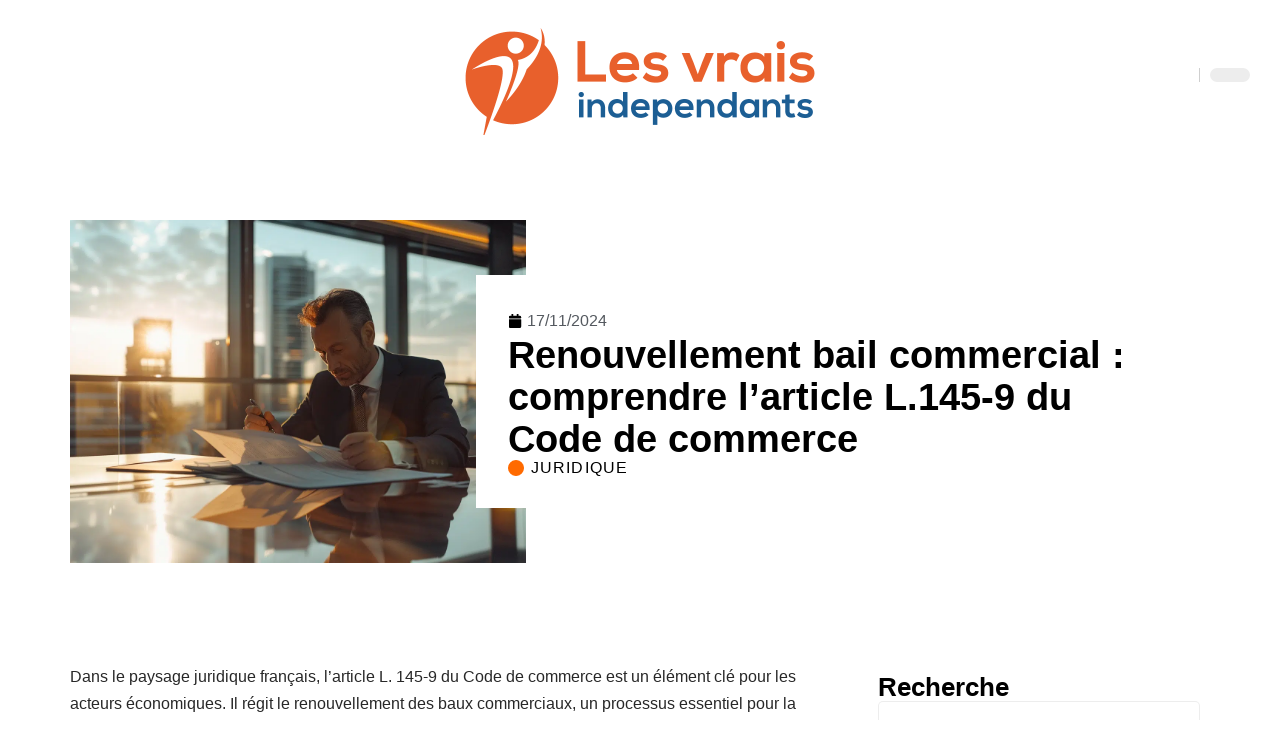

--- FILE ---
content_type: text/html; charset=UTF-8
request_url: https://www.lesvraisindependants.net/renouvellement-bail-commercial-comprendre-larticle-l-145-9-du-code-de-commerce/
body_size: 51971
content:
<!DOCTYPE html>
<html lang="fr-FR">
<head><meta charset="UTF-8"><script>if(navigator.userAgent.match(/MSIE|Internet Explorer/i)||navigator.userAgent.match(/Trident\/7\..*?rv:11/i)){var href=document.location.href;if(!href.match(/[?&]nowprocket/)){if(href.indexOf("?")==-1){if(href.indexOf("#")==-1){document.location.href=href+"?nowprocket=1"}else{document.location.href=href.replace("#","?nowprocket=1#")}}else{if(href.indexOf("#")==-1){document.location.href=href+"&nowprocket=1"}else{document.location.href=href.replace("#","&nowprocket=1#")}}}}</script><script>(()=>{class RocketLazyLoadScripts{constructor(){this.v="2.0.4",this.userEvents=["keydown","keyup","mousedown","mouseup","mousemove","mouseover","mouseout","touchmove","touchstart","touchend","touchcancel","wheel","click","dblclick","input"],this.attributeEvents=["onblur","onclick","oncontextmenu","ondblclick","onfocus","onmousedown","onmouseenter","onmouseleave","onmousemove","onmouseout","onmouseover","onmouseup","onmousewheel","onscroll","onsubmit"]}async t(){this.i(),this.o(),/iP(ad|hone)/.test(navigator.userAgent)&&this.h(),this.u(),this.l(this),this.m(),this.k(this),this.p(this),this._(),await Promise.all([this.R(),this.L()]),this.lastBreath=Date.now(),this.S(this),this.P(),this.D(),this.O(),this.M(),await this.C(this.delayedScripts.normal),await this.C(this.delayedScripts.defer),await this.C(this.delayedScripts.async),await this.T(),await this.F(),await this.j(),await this.A(),window.dispatchEvent(new Event("rocket-allScriptsLoaded")),this.everythingLoaded=!0,this.lastTouchEnd&&await new Promise(t=>setTimeout(t,500-Date.now()+this.lastTouchEnd)),this.I(),this.H(),this.U(),this.W()}i(){this.CSPIssue=sessionStorage.getItem("rocketCSPIssue"),document.addEventListener("securitypolicyviolation",t=>{this.CSPIssue||"script-src-elem"!==t.violatedDirective||"data"!==t.blockedURI||(this.CSPIssue=!0,sessionStorage.setItem("rocketCSPIssue",!0))},{isRocket:!0})}o(){window.addEventListener("pageshow",t=>{this.persisted=t.persisted,this.realWindowLoadedFired=!0},{isRocket:!0}),window.addEventListener("pagehide",()=>{this.onFirstUserAction=null},{isRocket:!0})}h(){let t;function e(e){t=e}window.addEventListener("touchstart",e,{isRocket:!0}),window.addEventListener("touchend",function i(o){o.changedTouches[0]&&t.changedTouches[0]&&Math.abs(o.changedTouches[0].pageX-t.changedTouches[0].pageX)<10&&Math.abs(o.changedTouches[0].pageY-t.changedTouches[0].pageY)<10&&o.timeStamp-t.timeStamp<200&&(window.removeEventListener("touchstart",e,{isRocket:!0}),window.removeEventListener("touchend",i,{isRocket:!0}),"INPUT"===o.target.tagName&&"text"===o.target.type||(o.target.dispatchEvent(new TouchEvent("touchend",{target:o.target,bubbles:!0})),o.target.dispatchEvent(new MouseEvent("mouseover",{target:o.target,bubbles:!0})),o.target.dispatchEvent(new PointerEvent("click",{target:o.target,bubbles:!0,cancelable:!0,detail:1,clientX:o.changedTouches[0].clientX,clientY:o.changedTouches[0].clientY})),event.preventDefault()))},{isRocket:!0})}q(t){this.userActionTriggered||("mousemove"!==t.type||this.firstMousemoveIgnored?"keyup"===t.type||"mouseover"===t.type||"mouseout"===t.type||(this.userActionTriggered=!0,this.onFirstUserAction&&this.onFirstUserAction()):this.firstMousemoveIgnored=!0),"click"===t.type&&t.preventDefault(),t.stopPropagation(),t.stopImmediatePropagation(),"touchstart"===this.lastEvent&&"touchend"===t.type&&(this.lastTouchEnd=Date.now()),"click"===t.type&&(this.lastTouchEnd=0),this.lastEvent=t.type,t.composedPath&&t.composedPath()[0].getRootNode()instanceof ShadowRoot&&(t.rocketTarget=t.composedPath()[0]),this.savedUserEvents.push(t)}u(){this.savedUserEvents=[],this.userEventHandler=this.q.bind(this),this.userEvents.forEach(t=>window.addEventListener(t,this.userEventHandler,{passive:!1,isRocket:!0})),document.addEventListener("visibilitychange",this.userEventHandler,{isRocket:!0})}U(){this.userEvents.forEach(t=>window.removeEventListener(t,this.userEventHandler,{passive:!1,isRocket:!0})),document.removeEventListener("visibilitychange",this.userEventHandler,{isRocket:!0}),this.savedUserEvents.forEach(t=>{(t.rocketTarget||t.target).dispatchEvent(new window[t.constructor.name](t.type,t))})}m(){const t="return false",e=Array.from(this.attributeEvents,t=>"data-rocket-"+t),i="["+this.attributeEvents.join("],[")+"]",o="[data-rocket-"+this.attributeEvents.join("],[data-rocket-")+"]",s=(e,i,o)=>{o&&o!==t&&(e.setAttribute("data-rocket-"+i,o),e["rocket"+i]=new Function("event",o),e.setAttribute(i,t))};new MutationObserver(t=>{for(const n of t)"attributes"===n.type&&(n.attributeName.startsWith("data-rocket-")||this.everythingLoaded?n.attributeName.startsWith("data-rocket-")&&this.everythingLoaded&&this.N(n.target,n.attributeName.substring(12)):s(n.target,n.attributeName,n.target.getAttribute(n.attributeName))),"childList"===n.type&&n.addedNodes.forEach(t=>{if(t.nodeType===Node.ELEMENT_NODE)if(this.everythingLoaded)for(const i of[t,...t.querySelectorAll(o)])for(const t of i.getAttributeNames())e.includes(t)&&this.N(i,t.substring(12));else for(const e of[t,...t.querySelectorAll(i)])for(const t of e.getAttributeNames())this.attributeEvents.includes(t)&&s(e,t,e.getAttribute(t))})}).observe(document,{subtree:!0,childList:!0,attributeFilter:[...this.attributeEvents,...e]})}I(){this.attributeEvents.forEach(t=>{document.querySelectorAll("[data-rocket-"+t+"]").forEach(e=>{this.N(e,t)})})}N(t,e){const i=t.getAttribute("data-rocket-"+e);i&&(t.setAttribute(e,i),t.removeAttribute("data-rocket-"+e))}k(t){Object.defineProperty(HTMLElement.prototype,"onclick",{get(){return this.rocketonclick||null},set(e){this.rocketonclick=e,this.setAttribute(t.everythingLoaded?"onclick":"data-rocket-onclick","this.rocketonclick(event)")}})}S(t){function e(e,i){let o=e[i];e[i]=null,Object.defineProperty(e,i,{get:()=>o,set(s){t.everythingLoaded?o=s:e["rocket"+i]=o=s}})}e(document,"onreadystatechange"),e(window,"onload"),e(window,"onpageshow");try{Object.defineProperty(document,"readyState",{get:()=>t.rocketReadyState,set(e){t.rocketReadyState=e},configurable:!0}),document.readyState="loading"}catch(t){console.log("WPRocket DJE readyState conflict, bypassing")}}l(t){this.originalAddEventListener=EventTarget.prototype.addEventListener,this.originalRemoveEventListener=EventTarget.prototype.removeEventListener,this.savedEventListeners=[],EventTarget.prototype.addEventListener=function(e,i,o){o&&o.isRocket||!t.B(e,this)&&!t.userEvents.includes(e)||t.B(e,this)&&!t.userActionTriggered||e.startsWith("rocket-")||t.everythingLoaded?t.originalAddEventListener.call(this,e,i,o):(t.savedEventListeners.push({target:this,remove:!1,type:e,func:i,options:o}),"mouseenter"!==e&&"mouseleave"!==e||t.originalAddEventListener.call(this,e,t.savedUserEvents.push,o))},EventTarget.prototype.removeEventListener=function(e,i,o){o&&o.isRocket||!t.B(e,this)&&!t.userEvents.includes(e)||t.B(e,this)&&!t.userActionTriggered||e.startsWith("rocket-")||t.everythingLoaded?t.originalRemoveEventListener.call(this,e,i,o):t.savedEventListeners.push({target:this,remove:!0,type:e,func:i,options:o})}}J(t,e){this.savedEventListeners=this.savedEventListeners.filter(i=>{let o=i.type,s=i.target||window;return e!==o||t!==s||(this.B(o,s)&&(i.type="rocket-"+o),this.$(i),!1)})}H(){EventTarget.prototype.addEventListener=this.originalAddEventListener,EventTarget.prototype.removeEventListener=this.originalRemoveEventListener,this.savedEventListeners.forEach(t=>this.$(t))}$(t){t.remove?this.originalRemoveEventListener.call(t.target,t.type,t.func,t.options):this.originalAddEventListener.call(t.target,t.type,t.func,t.options)}p(t){let e;function i(e){return t.everythingLoaded?e:e.split(" ").map(t=>"load"===t||t.startsWith("load.")?"rocket-jquery-load":t).join(" ")}function o(o){function s(e){const s=o.fn[e];o.fn[e]=o.fn.init.prototype[e]=function(){return this[0]===window&&t.userActionTriggered&&("string"==typeof arguments[0]||arguments[0]instanceof String?arguments[0]=i(arguments[0]):"object"==typeof arguments[0]&&Object.keys(arguments[0]).forEach(t=>{const e=arguments[0][t];delete arguments[0][t],arguments[0][i(t)]=e})),s.apply(this,arguments),this}}if(o&&o.fn&&!t.allJQueries.includes(o)){const e={DOMContentLoaded:[],"rocket-DOMContentLoaded":[]};for(const t in e)document.addEventListener(t,()=>{e[t].forEach(t=>t())},{isRocket:!0});o.fn.ready=o.fn.init.prototype.ready=function(i){function s(){parseInt(o.fn.jquery)>2?setTimeout(()=>i.bind(document)(o)):i.bind(document)(o)}return"function"==typeof i&&(t.realDomReadyFired?!t.userActionTriggered||t.fauxDomReadyFired?s():e["rocket-DOMContentLoaded"].push(s):e.DOMContentLoaded.push(s)),o([])},s("on"),s("one"),s("off"),t.allJQueries.push(o)}e=o}t.allJQueries=[],o(window.jQuery),Object.defineProperty(window,"jQuery",{get:()=>e,set(t){o(t)}})}P(){const t=new Map;document.write=document.writeln=function(e){const i=document.currentScript,o=document.createRange(),s=i.parentElement;let n=t.get(i);void 0===n&&(n=i.nextSibling,t.set(i,n));const c=document.createDocumentFragment();o.setStart(c,0),c.appendChild(o.createContextualFragment(e)),s.insertBefore(c,n)}}async R(){return new Promise(t=>{this.userActionTriggered?t():this.onFirstUserAction=t})}async L(){return new Promise(t=>{document.addEventListener("DOMContentLoaded",()=>{this.realDomReadyFired=!0,t()},{isRocket:!0})})}async j(){return this.realWindowLoadedFired?Promise.resolve():new Promise(t=>{window.addEventListener("load",t,{isRocket:!0})})}M(){this.pendingScripts=[];this.scriptsMutationObserver=new MutationObserver(t=>{for(const e of t)e.addedNodes.forEach(t=>{"SCRIPT"!==t.tagName||t.noModule||t.isWPRocket||this.pendingScripts.push({script:t,promise:new Promise(e=>{const i=()=>{const i=this.pendingScripts.findIndex(e=>e.script===t);i>=0&&this.pendingScripts.splice(i,1),e()};t.addEventListener("load",i,{isRocket:!0}),t.addEventListener("error",i,{isRocket:!0}),setTimeout(i,1e3)})})})}),this.scriptsMutationObserver.observe(document,{childList:!0,subtree:!0})}async F(){await this.X(),this.pendingScripts.length?(await this.pendingScripts[0].promise,await this.F()):this.scriptsMutationObserver.disconnect()}D(){this.delayedScripts={normal:[],async:[],defer:[]},document.querySelectorAll("script[type$=rocketlazyloadscript]").forEach(t=>{t.hasAttribute("data-rocket-src")?t.hasAttribute("async")&&!1!==t.async?this.delayedScripts.async.push(t):t.hasAttribute("defer")&&!1!==t.defer||"module"===t.getAttribute("data-rocket-type")?this.delayedScripts.defer.push(t):this.delayedScripts.normal.push(t):this.delayedScripts.normal.push(t)})}async _(){await this.L();let t=[];document.querySelectorAll("script[type$=rocketlazyloadscript][data-rocket-src]").forEach(e=>{let i=e.getAttribute("data-rocket-src");if(i&&!i.startsWith("data:")){i.startsWith("//")&&(i=location.protocol+i);try{const o=new URL(i).origin;o!==location.origin&&t.push({src:o,crossOrigin:e.crossOrigin||"module"===e.getAttribute("data-rocket-type")})}catch(t){}}}),t=[...new Map(t.map(t=>[JSON.stringify(t),t])).values()],this.Y(t,"preconnect")}async G(t){if(await this.K(),!0!==t.noModule||!("noModule"in HTMLScriptElement.prototype))return new Promise(e=>{let i;function o(){(i||t).setAttribute("data-rocket-status","executed"),e()}try{if(navigator.userAgent.includes("Firefox/")||""===navigator.vendor||this.CSPIssue)i=document.createElement("script"),[...t.attributes].forEach(t=>{let e=t.nodeName;"type"!==e&&("data-rocket-type"===e&&(e="type"),"data-rocket-src"===e&&(e="src"),i.setAttribute(e,t.nodeValue))}),t.text&&(i.text=t.text),t.nonce&&(i.nonce=t.nonce),i.hasAttribute("src")?(i.addEventListener("load",o,{isRocket:!0}),i.addEventListener("error",()=>{i.setAttribute("data-rocket-status","failed-network"),e()},{isRocket:!0}),setTimeout(()=>{i.isConnected||e()},1)):(i.text=t.text,o()),i.isWPRocket=!0,t.parentNode.replaceChild(i,t);else{const i=t.getAttribute("data-rocket-type"),s=t.getAttribute("data-rocket-src");i?(t.type=i,t.removeAttribute("data-rocket-type")):t.removeAttribute("type"),t.addEventListener("load",o,{isRocket:!0}),t.addEventListener("error",i=>{this.CSPIssue&&i.target.src.startsWith("data:")?(console.log("WPRocket: CSP fallback activated"),t.removeAttribute("src"),this.G(t).then(e)):(t.setAttribute("data-rocket-status","failed-network"),e())},{isRocket:!0}),s?(t.fetchPriority="high",t.removeAttribute("data-rocket-src"),t.src=s):t.src="data:text/javascript;base64,"+window.btoa(unescape(encodeURIComponent(t.text)))}}catch(i){t.setAttribute("data-rocket-status","failed-transform"),e()}});t.setAttribute("data-rocket-status","skipped")}async C(t){const e=t.shift();return e?(e.isConnected&&await this.G(e),this.C(t)):Promise.resolve()}O(){this.Y([...this.delayedScripts.normal,...this.delayedScripts.defer,...this.delayedScripts.async],"preload")}Y(t,e){this.trash=this.trash||[];let i=!0;var o=document.createDocumentFragment();t.forEach(t=>{const s=t.getAttribute&&t.getAttribute("data-rocket-src")||t.src;if(s&&!s.startsWith("data:")){const n=document.createElement("link");n.href=s,n.rel=e,"preconnect"!==e&&(n.as="script",n.fetchPriority=i?"high":"low"),t.getAttribute&&"module"===t.getAttribute("data-rocket-type")&&(n.crossOrigin=!0),t.crossOrigin&&(n.crossOrigin=t.crossOrigin),t.integrity&&(n.integrity=t.integrity),t.nonce&&(n.nonce=t.nonce),o.appendChild(n),this.trash.push(n),i=!1}}),document.head.appendChild(o)}W(){this.trash.forEach(t=>t.remove())}async T(){try{document.readyState="interactive"}catch(t){}this.fauxDomReadyFired=!0;try{await this.K(),this.J(document,"readystatechange"),document.dispatchEvent(new Event("rocket-readystatechange")),await this.K(),document.rocketonreadystatechange&&document.rocketonreadystatechange(),await this.K(),this.J(document,"DOMContentLoaded"),document.dispatchEvent(new Event("rocket-DOMContentLoaded")),await this.K(),this.J(window,"DOMContentLoaded"),window.dispatchEvent(new Event("rocket-DOMContentLoaded"))}catch(t){console.error(t)}}async A(){try{document.readyState="complete"}catch(t){}try{await this.K(),this.J(document,"readystatechange"),document.dispatchEvent(new Event("rocket-readystatechange")),await this.K(),document.rocketonreadystatechange&&document.rocketonreadystatechange(),await this.K(),this.J(window,"load"),window.dispatchEvent(new Event("rocket-load")),await this.K(),window.rocketonload&&window.rocketonload(),await this.K(),this.allJQueries.forEach(t=>t(window).trigger("rocket-jquery-load")),await this.K(),this.J(window,"pageshow");const t=new Event("rocket-pageshow");t.persisted=this.persisted,window.dispatchEvent(t),await this.K(),window.rocketonpageshow&&window.rocketonpageshow({persisted:this.persisted})}catch(t){console.error(t)}}async K(){Date.now()-this.lastBreath>45&&(await this.X(),this.lastBreath=Date.now())}async X(){return document.hidden?new Promise(t=>setTimeout(t)):new Promise(t=>requestAnimationFrame(t))}B(t,e){return e===document&&"readystatechange"===t||(e===document&&"DOMContentLoaded"===t||(e===window&&"DOMContentLoaded"===t||(e===window&&"load"===t||e===window&&"pageshow"===t)))}static run(){(new RocketLazyLoadScripts).t()}}RocketLazyLoadScripts.run()})();</script>
    
    <meta http-equiv="X-UA-Compatible" content="IE=edge">
    <meta name="viewport" content="width=device-width, initial-scale=1">
    <link rel="profile" href="https://gmpg.org/xfn/11">
	<meta name='robots' content='index, follow, max-image-preview:large, max-snippet:-1, max-video-preview:-1' />
            <link rel="apple-touch-icon" href="https://www.lesvraisindependants.net/wp-content/uploads/lesvraisindependants.net-512x512_2-2.png"/>
		            <meta name="msapplication-TileColor" content="#ffffff">
            <meta name="msapplication-TileImage" content="https://www.lesvraisindependants.net/wp-content/uploads/lesvraisindependants.net-512x512_2-2.png"/>
		<meta http-equiv="Content-Security-Policy" content="upgrade-insecure-requests">

	<!-- This site is optimized with the Yoast SEO plugin v26.8 - https://yoast.com/product/yoast-seo-wordpress/ -->
	<title>Renouvellement bail commercial : comprendre l&#039;article L.145-9 du Code de commerce - Les Vrais Indépendants</title>
<style id="wpr-usedcss">img:is([sizes=auto i],[sizes^="auto," i]){contain-intrinsic-size:3000px 1500px}.block-wrap>.block-inner>.p-grid,.block-wrap>.block-inner>.p-wrap,.entry-content,.footer-wrap,.mega-dropdown,.ruby-table-contents,.swiper-container,.swiper-wrapper .p-wrap,.widget{contain:style layout}body,html{font-family:-apple-system,BlinkMacSystemFont,"Segoe UI",Roboto,Helvetica,Arial,sans-serif,"Apple Color Emoji","Segoe UI Emoji","Segoe UI Symbol"!important}a,address,article,code,div,dl,dt,em,fieldset,figcaption,footer,form,h1,h2,h3,header,label,legend,li,main,nav,p,section,span,strong,time,tr,ul{font-family:inherit}img.emoji{display:inline!important;border:none!important;box-shadow:none!important;height:1em!important;width:1em!important;margin:0 .07em!important;vertical-align:-.1em!important;background:0 0!important;padding:0!important}:root{--direction-multiplier:1}body.rtl{--direction-multiplier:-1}.elementor-screen-only{height:1px;margin:-1px;overflow:hidden;padding:0;position:absolute;top:-10000em;width:1px;clip:rect(0,0,0,0);border:0}.elementor *,.elementor :after,.elementor :before{box-sizing:border-box}.elementor a{box-shadow:none;text-decoration:none}.elementor img{border:none;border-radius:0;box-shadow:none;height:auto;max-width:100%}.elementor .elementor-widget:not(.elementor-widget-text-editor):not(.elementor-widget-theme-post-content) figure{margin:0}.elementor iframe,.elementor object,.elementor video{border:none;line-height:1;margin:0;max-width:100%;width:100%}.elementor-element{--flex-direction:initial;--flex-wrap:initial;--justify-content:initial;--align-items:initial;--align-content:initial;--gap:initial;--flex-basis:initial;--flex-grow:initial;--flex-shrink:initial;--order:initial;--align-self:initial;align-self:var(--align-self);flex-basis:var(--flex-basis);flex-grow:var(--flex-grow);flex-shrink:var(--flex-shrink);order:var(--order)}.elementor-element:where(.e-con-full,.elementor-widget){align-content:var(--align-content);align-items:var(--align-items);flex-direction:var(--flex-direction);flex-wrap:var(--flex-wrap);gap:var(--row-gap) var(--column-gap);justify-content:var(--justify-content)}.elementor-invisible{visibility:hidden}:root{--page-title-display:block}.elementor-widget-wrap{align-content:flex-start;flex-wrap:wrap;position:relative;width:100%}.elementor:not(.elementor-bc-flex-widget) .elementor-widget-wrap{display:flex}.elementor-widget-wrap>.elementor-element{width:100%}.elementor-widget-wrap.e-swiper-container{width:calc(100% - (var(--e-column-margin-left,0px) + var(--e-column-margin-right,0px)))}.elementor-widget{position:relative}.elementor-widget:not(:last-child){margin-block-end:var(--kit-widget-spacing,20px)}@media (min-width:1025px){#elementor-device-mode:after{content:"desktop"}}@media (min-width:-1){#elementor-device-mode:after{content:"widescreen"}.elementor-widget:not(.elementor-widescreen-align-end) .elementor-icon-list-item:after{inset-inline-start:0}.elementor-widget:not(.elementor-widescreen-align-start) .elementor-icon-list-item:after{inset-inline-end:0}}@media (max-width:-1){#elementor-device-mode:after{content:"laptop";content:"tablet_extra"}}@media (max-width:1024px){#elementor-device-mode:after{content:"tablet"}}@media (max-width:-1){#elementor-device-mode:after{content:"mobile_extra"}.elementor-widget:not(.elementor-laptop-align-end) .elementor-icon-list-item:after{inset-inline-start:0}.elementor-widget:not(.elementor-laptop-align-start) .elementor-icon-list-item:after{inset-inline-end:0}.elementor-widget:not(.elementor-tablet_extra-align-end) .elementor-icon-list-item:after{inset-inline-start:0}.elementor-widget:not(.elementor-tablet_extra-align-start) .elementor-icon-list-item:after{inset-inline-end:0}}@media (prefers-reduced-motion:no-preference){html{scroll-behavior:smooth}}.e-con{--border-radius:0;--border-top-width:0px;--border-right-width:0px;--border-bottom-width:0px;--border-left-width:0px;--border-style:initial;--border-color:initial;--container-widget-width:100%;--container-widget-height:initial;--container-widget-flex-grow:0;--container-widget-align-self:initial;--content-width:min(100%,var(--container-max-width,1140px));--width:100%;--min-height:initial;--height:auto;--text-align:initial;--margin-top:0px;--margin-right:0px;--margin-bottom:0px;--margin-left:0px;--padding-top:var(--container-default-padding-top,10px);--padding-right:var(--container-default-padding-right,10px);--padding-bottom:var(--container-default-padding-bottom,10px);--padding-left:var(--container-default-padding-left,10px);--position:relative;--z-index:revert;--overflow:visible;--gap:var(--widgets-spacing,20px);--row-gap:var(--widgets-spacing-row,20px);--column-gap:var(--widgets-spacing-column,20px);--overlay-mix-blend-mode:initial;--overlay-opacity:1;--overlay-transition:0.3s;--e-con-grid-template-columns:repeat(3,1fr);--e-con-grid-template-rows:repeat(2,1fr);border-radius:var(--border-radius);height:var(--height);min-height:var(--min-height);min-width:0;overflow:var(--overflow);position:var(--position);width:var(--width);z-index:var(--z-index);--flex-wrap-mobile:wrap}.e-con:where(:not(.e-div-block-base)){transition:background var(--background-transition,.3s),border var(--border-transition,.3s),box-shadow var(--border-transition,.3s),transform var(--e-con-transform-transition-duration,.4s)}.e-con{--margin-block-start:var(--margin-top);--margin-block-end:var(--margin-bottom);--margin-inline-start:var(--margin-left);--margin-inline-end:var(--margin-right);--padding-inline-start:var(--padding-left);--padding-inline-end:var(--padding-right);--padding-block-start:var(--padding-top);--padding-block-end:var(--padding-bottom);--border-block-start-width:var(--border-top-width);--border-block-end-width:var(--border-bottom-width);--border-inline-start-width:var(--border-left-width);--border-inline-end-width:var(--border-right-width)}body.rtl .e-con{--padding-inline-start:var(--padding-right);--padding-inline-end:var(--padding-left);--margin-inline-start:var(--margin-right);--margin-inline-end:var(--margin-left);--border-inline-start-width:var(--border-right-width);--border-inline-end-width:var(--border-left-width)}.e-con{margin-block-end:var(--margin-block-end);margin-block-start:var(--margin-block-start);margin-inline-end:var(--margin-inline-end);margin-inline-start:var(--margin-inline-start);padding-inline-end:var(--padding-inline-end);padding-inline-start:var(--padding-inline-start)}.e-con.e-flex{--flex-direction:column;--flex-basis:auto;--flex-grow:0;--flex-shrink:1;flex:var(--flex-grow) var(--flex-shrink) var(--flex-basis)}.e-con-full,.e-con>.e-con-inner{padding-block-end:var(--padding-block-end);padding-block-start:var(--padding-block-start);text-align:var(--text-align)}.e-con-full.e-flex,.e-con.e-flex>.e-con-inner{flex-direction:var(--flex-direction)}.e-con,.e-con>.e-con-inner{display:var(--display)}.e-con-boxed.e-flex{align-content:normal;align-items:normal;flex-direction:column;flex-wrap:nowrap;justify-content:normal}.e-con-boxed{gap:initial;text-align:initial}.e-con.e-flex>.e-con-inner{align-content:var(--align-content);align-items:var(--align-items);align-self:auto;flex-basis:auto;flex-grow:1;flex-shrink:1;flex-wrap:var(--flex-wrap);justify-content:var(--justify-content)}.e-con>.e-con-inner{gap:var(--row-gap) var(--column-gap);height:100%;margin:0 auto;max-width:var(--content-width);padding-inline-end:0;padding-inline-start:0;width:100%}:is(.elementor-section-wrap,[data-elementor-id])>.e-con{--margin-left:auto;--margin-right:auto;max-width:min(100%,var(--width))}.e-con .elementor-widget.elementor-widget{margin-block-end:0}.e-con:before,.e-con>.elementor-motion-effects-container>.elementor-motion-effects-layer:before{border-block-end-width:var(--border-block-end-width);border-block-start-width:var(--border-block-start-width);border-color:var(--border-color);border-inline-end-width:var(--border-inline-end-width);border-inline-start-width:var(--border-inline-start-width);border-radius:var(--border-radius);border-style:var(--border-style);content:var(--background-overlay);display:block;height:max(100% + var(--border-top-width) + var(--border-bottom-width),100%);left:calc(0px - var(--border-left-width));mix-blend-mode:var(--overlay-mix-blend-mode);opacity:var(--overlay-opacity);position:absolute;top:calc(0px - var(--border-top-width));transition:var(--overlay-transition,.3s);width:max(100% + var(--border-left-width) + var(--border-right-width),100%)}.e-con:before{transition:background var(--overlay-transition,.3s),border-radius var(--border-transition,.3s),opacity var(--overlay-transition,.3s)}.e-con .elementor-widget{min-width:0}.e-con .elementor-widget.e-widget-swiper{width:100%}.e-con>.e-con-inner>.elementor-widget>.elementor-widget-container,.e-con>.elementor-widget>.elementor-widget-container{height:100%}.e-con.e-con>.e-con-inner>.elementor-widget,.elementor.elementor .e-con>.elementor-widget{max-width:100%}.e-con .elementor-widget:not(:last-child){--kit-widget-spacing:0px}@media (max-width:767px){#elementor-device-mode:after{content:"mobile"}.e-con.e-flex{--width:100%;--flex-wrap:var(--flex-wrap-mobile)}}.elementor-element:where(:not(.e-con)):where(:not(.e-div-block-base)) .elementor-widget-container,.elementor-element:where(:not(.e-con)):where(:not(.e-div-block-base)):not(:has(.elementor-widget-container)){transition:background .3s,border .3s,border-radius .3s,box-shadow .3s,transform var(--e-transform-transition-duration,.4s)}.elementor-heading-title{line-height:1;margin:0;padding:0}.animated{animation-duration:1.25s}.animated.infinite{animation-iteration-count:infinite}.animated.reverse{animation-direction:reverse;animation-fill-mode:forwards}@media (prefers-reduced-motion:reduce){.animated{animation:none!important}html *{transition-delay:0s!important;transition-duration:0s!important}}.elementor-kit-3049{--e-global-color-primary:#6EC1E4;--e-global-color-secondary:#54595F;--e-global-color-text:#7A7A7A;--e-global-color-accent:#61CE70;--e-global-typography-primary-font-family:"Roboto";--e-global-typography-primary-font-weight:600;--e-global-typography-secondary-font-family:"Roboto Slab";--e-global-typography-secondary-font-weight:400;--e-global-typography-text-font-family:"Roboto";--e-global-typography-text-font-weight:400;--e-global-typography-accent-font-family:"Roboto";--e-global-typography-accent-font-weight:500}.e-con{--container-max-width:1140px}.elementor-widget:not(:last-child){--kit-widget-spacing:20px}.elementor-element{--widgets-spacing:20px 20px;--widgets-spacing-row:20px;--widgets-spacing-column:20px}h1.entry-title{display:var(--page-title-display)}@media(max-width:1024px){.e-con{--container-max-width:1024px}}.elementor-3050 .elementor-element.elementor-element-3e8b4c8d{--display:flex;--flex-direction:row;--container-widget-width:initial;--container-widget-height:100%;--container-widget-flex-grow:1;--container-widget-align-self:stretch;--flex-wrap-mobile:wrap}.elementor-3050 .elementor-element.elementor-element-3e8b4c8d>.e-con-inner>.elementor-shape-bottom svg,.elementor-3050 .elementor-element.elementor-element-3e8b4c8d>.elementor-shape-bottom svg{height:12px;transform:translateX(-50%) rotateY(180deg)}.elementor-3050 .elementor-element.elementor-element-4e54f547{--display:flex;--flex-direction:column;--container-widget-width:100%;--container-widget-height:initial;--container-widget-flex-grow:0;--container-widget-align-self:initial;--flex-wrap-mobile:wrap;--gap:8px 8px;--row-gap:8px;--column-gap:8px;--margin-top:0px;--margin-bottom:0px;--margin-left:0px;--margin-right:0px;--padding-top:0px;--padding-bottom:0px;--padding-left:0px;--padding-right:0px}.elementor-3050 .elementor-element.elementor-element-71eb6325>.elementor-widget-container{margin:0;padding:0}.elementor-3050 .elementor-element.elementor-element-71eb6325{--round-5:0px}.elementor-3050 .elementor-element.elementor-element-35bbb25a{--display:flex;--flex-direction:column;--container-widget-width:100%;--container-widget-height:initial;--container-widget-flex-grow:0;--container-widget-align-self:initial;--flex-wrap-mobile:wrap;--justify-content:center;--gap:8px 8px;--row-gap:8px;--column-gap:8px;--margin-top:0px;--margin-bottom:0px;--margin-left:0px;--margin-right:0px;--padding-top:0px;--padding-bottom:0px;--padding-left:0px;--padding-right:0px}.elementor-3050 .elementor-element.elementor-element-35bbb25a.e-con{--align-self:center}.elementor-widget-post-info .elementor-icon-list-item:not(:last-child):after{border-color:var(--e-global-color-text)}.elementor-widget-post-info .elementor-icon-list-icon i{color:var(--e-global-color-primary)}.elementor-widget-post-info .elementor-icon-list-icon svg{fill:var(--e-global-color-primary)}.elementor-widget-post-info .elementor-icon-list-text,.elementor-widget-post-info .elementor-icon-list-text a{color:var(--e-global-color-secondary)}.elementor-widget-post-info .elementor-icon-list-item{font-family:var( --e-global-typography-text-font-family ),Sans-serif;font-weight:var(--e-global-typography-text-font-weight)}.elementor-3050 .elementor-element.elementor-element-9a5350c .elementor-icon-list-icon{width:14px}.elementor-3050 .elementor-element.elementor-element-9a5350c .elementor-icon-list-icon i{font-size:14px}.elementor-3050 .elementor-element.elementor-element-9a5350c .elementor-icon-list-icon svg{--e-icon-list-icon-size:14px}.elementor-3050 .elementor-element.elementor-element-23eefe3c>.elementor-widget-container{margin:0 0 0 6px;padding:0}.elementor-3050 .elementor-element.elementor-element-34ce1eca{--display:flex;--flex-direction:row;--container-widget-width:initial;--container-widget-height:100%;--container-widget-flex-grow:1;--container-widget-align-self:stretch;--flex-wrap-mobile:wrap}.elementor-3050 .elementor-element.elementor-element-176345a8{--display:flex;--margin-top:0px;--margin-bottom:0px;--margin-left:0px;--margin-right:0px;--padding-top:0px;--padding-bottom:0px;--padding-left:0px;--padding-right:24px}.elementor-3050 .elementor-element.elementor-element-34ecc625>.elementor-widget-container{margin:0;padding:0}.elementor-3050 .elementor-element.elementor-element-8bc4af0 .p-featured{padding-bottom:80%}.elementor-3050 .elementor-element.elementor-element-44e18710{--display:flex;--margin-top:0px;--margin-bottom:0px;--margin-left:0px;--margin-right:0px;--padding-top:0px;--padding-bottom:0px;--padding-left:0px;--padding-right:0px}.elementor-3050 .elementor-element.elementor-element-41df071b{margin:0 0 calc(var(--kit-widget-spacing,0px) + 0px) 0;padding:0}@media(max-width:767px){.e-con{--container-max-width:767px}.elementor-3050 .elementor-element.elementor-element-176345a8{--padding-top:0px;--padding-bottom:0px;--padding-left:0px;--padding-right:0px}.elementor-3050 .elementor-element.elementor-element-8bc4af0 .p-featured{padding-bottom:80%}}@media(min-width:768px){.elementor-3050 .elementor-element.elementor-element-4e54f547{--width:40%}.elementor-3050 .elementor-element.elementor-element-35bbb25a{--width:60%}.elementor-3050 .elementor-element.elementor-element-176345a8{--width:70%}.elementor-3050 .elementor-element.elementor-element-44e18710{--width:30%}}:root{--effect:all .25s cubic-bezier(0.32, 0.74, 0.57, 1);--timing:cubic-bezier(0.32, 0.74, 0.57, 1);--shadow-12:#0000001f;--shadow-2:#00000005;--round-3:3px;--height-34:34px;--height-40:40px;--padding-40:0 40px;--round-5:5px;--round-7:7px;--shadow-7:#00000012;--dark-accent:#191c20;--dark-accent-0:#191c2000;--dark-accent-90:#191c20f2;--meta-b-family:inherit;--meta-b-fcolor:#282828;--meta-b-fspace:normal;--meta-b-fstyle:normal;--meta-b-fweight:600;--meta-b-transform:none;--nav-bg:#fff;--subnav-bg:#fff;--indicator-bg-from:#ff0084;--nav-bg-from:#fff;--subnav-bg-from:#fff;--indicator-bg-to:#2c2cf8;--nav-bg-to:#fff;--subnav-bg-to:#fff;--bottom-border-color:var(--flex-gray-20);--column-border-color:var(--flex-gray-20);--audio-color:#ffa052;--excerpt-color:#666;--g-color:#ff184e;--gallery-color:#729dff;--heading-color:var(--body-fcolor);--nav-color:#282828;--privacy-color:#fff;--review-color:#ffc300;--subnav-color:#282828;--video-color:#ffc300;--nav-color-10:#28282820;--subnav-color-10:#28282820;--g-color-90:#ff184ee6;--absolute-dark:#242424;--body-family:'Oxygen',sans-serif;--btn-family:'Encode Sans Condensed',sans-serif;--cat-family:'Oxygen',sans-serif;--dwidgets-family:'Oxygen',sans-serif;--h1-family:'Encode Sans Condensed',sans-serif;--h2-family:'Encode Sans Condensed',sans-serif;--h3-family:'Encode Sans Condensed',sans-serif;--h4-family:'Encode Sans Condensed',sans-serif;--h5-family:'Encode Sans Condensed',sans-serif;--h6-family:'Encode Sans Condensed',sans-serif;--input-family:'Encode Sans Condensed',sans-serif;--menu-family:'Encode Sans Condensed',sans-serif;--meta-family:'Encode Sans Condensed',sans-serif;--submenu-family:'Encode Sans Condensed',sans-serif;--tagline-family:'Encode Sans Condensed',sans-serif;--body-fcolor:#282828;--btn-fcolor:inherit;--h1-fcolor:inherit;--h2-fcolor:inherit;--h3-fcolor:inherit;--h4-fcolor:inherit;--h5-fcolor:inherit;--h6-fcolor:inherit;--input-fcolor:inherit;--meta-fcolor:#666;--tagline-fcolor:inherit;--body-fsize:16px;--btn-fsize:12px;--cat-fsize:10px;--dwidgets-fsize:13px;--excerpt-fsize:14px;--h1-fsize:40px;--h2-fsize:28px;--h3-fsize:22px;--h4-fsize:16px;--h5-fsize:14px;--h6-fsize:13px;--headline-fsize:45px;--input-fsize:14px;--menu-fsize:17px;--meta-fsize:13px;--submenu-fsize:13px;--tagline-fsize:28px;--body-fspace:normal;--btn-fspace:normal;--cat-fspace:.07em;--dwidgets-fspace:0;--h1-fspace:normal;--h2-fspace:normal;--h3-fspace:normal;--h4-fspace:normal;--h5-fspace:normal;--h6-fspace:normal;--input-fspace:normal;--menu-fspace:-.02em;--meta-fspace:normal;--submenu-fspace:-.02em;--tagline-fspace:normal;--body-fstyle:normal;--btn-fstyle:normal;--cat-fstyle:normal;--dwidgets-fstyle:normal;--h1-fstyle:normal;--h2-fstyle:normal;--h3-fstyle:normal;--h4-fstyle:normal;--h5-fstyle:normal;--h6-fstyle:normal;--input-fstyle:normal;--menu-fstyle:normal;--meta-fstyle:normal;--submenu-fstyle:normal;--tagline-fstyle:normal;--body-fweight:400;--btn-fweight:700;--cat-fweight:700;--dwidgets-fweight:600;--h1-fweight:700;--h2-fweight:700;--h3-fweight:700;--h4-fweight:700;--h5-fweight:700;--h6-fweight:600;--input-fweight:400;--menu-fweight:600;--meta-fweight:400;--submenu-fweight:500;--tagline-fweight:400;--flex-gray-15:#88888826;--flex-gray-20:#88888833;--flex-gray-40:#88888866;--flex-gray-7:#88888812;--indicator-height:4px;--nav-height:60px;--absolute-light:#ddd;--solid-light:#fafafa;--em-mini:.8em;--rem-mini:.8rem;--transparent-nav-color:#fff;--swiper-navigation-size:44px;--tagline-s-fsize:22px;--em-small:.92em;--rem-small:.92rem;--bottom-spacing:35px;--box-spacing:5%;--el-spacing:12px;--heading-sub-color:var(--g-color);--body-transform:none;--btn-transform:none;--cat-transform:uppercase;--dwidgets-transform:none;--h1-transform:none;--h2-transform:none;--h3-transform:none;--h4-transform:none;--h5-transform:none;--h6-transform:none;--input-transform:none;--menu-transform:none;--meta-transform:none;--submenu-transform:none;--tagline-transform:none;--absolute-white:#fff;--solid-white:#fff;--absolute-white-0:#ffffff00;--absolute-white-90:#fffffff2;--max-width-wo-sb:100%}.light-scheme,[data-theme=dark]{--shadow-12:#00000066;--shadow-2:#00000033;--shadow-7:#0000004d;--dark-accent:#0e0f12;--dark-accent-0:#0e0f1200;--dark-accent-90:#0e0f12f2;--meta-b-fcolor:#fff;--nav-bg:#131518;--subnav-bg:#191c20;--nav-bg-from:#131518;--subnav-bg-from:#191c20;--nav-bg-to:#131518;--subnav-bg-to:#191c20;--bcrumb-color:#fff;--excerpt-color:#ddd;--heading-color:var(--body-fcolor);--nav-color:#fff;--subnav-color:#fff;--nav-color-10:#ffffff15;--subnav-color-10:#ffffff15;--body-fcolor:#fff;--h1-fcolor:#fff;--h2-fcolor:#fff;--h3-fcolor:#fff;--h4-fcolor:#fff;--h5-fcolor:#fff;--h6-fcolor:#fff;--headline-fcolor:#fff;--input-fcolor:#fff;--meta-fcolor:#bbb;--tagline-fcolor:#fff;--flex-gray-15:#88888840;--flex-gray-20:#8888884d;--flex-gray-7:#88888818;--solid-light:#333;--heading-sub-color:var(--g-color);--solid-white:#191c20}body .light-scheme [data-mode=default],body:not([data-theme=dark]) [data-mode=dark],body[data-theme=dark] [data-mode=default]{display:none!important}body .light-scheme [data-mode=dark]{display:inherit!important}.light-scheme input::placeholder,[data-theme=dark] input::placeholder{color:var(--absolute-light)}a,address,body,caption,code,div,dl,dt,em,fieldset,form,h1,h2,h3,html,iframe,label,legend,li,object,p,s,span,strong,table,tbody,tr,tt,ul{font-family:inherit;font-size:100%;font-weight:inherit;font-style:inherit;line-height:inherit;margin:0;padding:0;vertical-align:baseline;border:0;outline:0}html{font-size:var(--body-fsize);overflow-x:hidden;-ms-text-size-adjust:100%;-webkit-text-size-adjust:100%;text-size-adjust:100%}body{font-family:var(--body-family);font-size:var(--body-fsize);font-weight:var(--body-fweight);font-style:var(--body-fstyle);line-height:1.7;display:block;margin:0;letter-spacing:var(--body-fspace);text-transform:var(--body-transform);color:var(--body-fcolor);background-color:var(--solid-white)}body.rtl{direction:rtl}*{-moz-box-sizing:border-box;-webkit-box-sizing:border-box;box-sizing:border-box}:after,:before{-moz-box-sizing:border-box;-webkit-box-sizing:border-box;box-sizing:border-box}.site{position:relative;display:block}.site *{-webkit-font-smoothing:antialiased;-moz-osx-font-smoothing:grayscale;text-rendering:optimizeLegibility}.site-outer{position:relative;display:block;max-width:100%;background-color:var(--solid-white)}.top-spacing .site-outer{-webkit-transition:margin .5s var(--timing);transition:margin .5s var(--timing)}.site-wrap{position:relative;display:block;margin:0;padding:0}.site-wrap{z-index:1;min-height:45vh}button,input{overflow:visible}canvas,progress,video{display:inline-block}progress{vertical-align:baseline}[type=checkbox],[type=radio],legend{box-sizing:border-box;padding:0}figure{display:block;margin:0}em{font-weight:400;font-style:italic}dt{font-weight:700}address{font-style:italic}code{font-family:monospace,monospace;font-size:.9em}a{text-decoration:none;color:inherit;background-color:transparent}strong{font-weight:700}code{font-family:Courier,monospace;padding:5px;background-color:var(--flex-gray-7)}img{max-width:100%;height:auto;vertical-align:middle;border-style:none;-webkit-object-fit:cover;object-fit:cover}svg:not(:root){overflow:hidden}button,input,optgroup,select,textarea{text-transform:none;color:inherit;outline:0!important}select{line-height:22px;position:relative;max-width:100%;padding:10px;border-color:var(--flex-gray-15);border-radius:var(--round-5);outline:0!important;background:url('data:image/svg+xml;utf8,<svg xmlns="http://www.w3.org/2000/svg" viewBox="0 0 24 24"><path d="M12 15a1 1 0 0 1-.707-.293l-3-3a1 1 0 0 1 1.414-1.414L12 12.586l2.293-2.293a1 1 0 0 1 1.414 1.414l-3 3A1 1 0 0 1 12 15z"/></svg>') right 5px top 50% no-repeat;background-size:22px;-moz-appearance:none;-webkit-appearance:none;appearance:none}select option{background-color:var(--solid-white)}[type=reset],[type=submit],button,html [type=button]{-webkit-appearance:button}[type=button]::-moz-focus-inner,[type=reset]::-moz-focus-inner,[type=submit]::-moz-focus-inner,button::-moz-focus-inner{padding:0;border-style:none}[type=button]:-moz-focusring,[type=reset]:-moz-focusring,[type=submit]:-moz-focusring,button:-moz-focusring{outline:ButtonText dotted 1px}fieldset{padding:0}legend{font-weight:700;display:table;max-width:100%;white-space:normal;color:inherit}textarea{overflow:auto}[type=number]::-webkit-inner-spin-button,[type=number]::-webkit-outer-spin-button{height:auto}[type=search]::-webkit-search-cancel-button,[type=search]::-webkit-search-decoration{-webkit-appearance:none}::-webkit-file-upload-button{font:inherit;-webkit-appearance:button}[hidden],template{display:none}.clearfix:after,.clearfix:before{display:table;clear:both;content:' '}.hidden{display:none}input:disabled,select:disabled,textarea:disabled{opacity:.5;background-color:#ffcb3330}h1{font-family:var(--h1-family);font-size:var(--h1-fsize);font-weight:var(--h1-fweight);font-style:var(--h1-fstyle);line-height:var(--h1-fheight, 1.2);letter-spacing:var(--h1-fspace);text-transform:var(--h1-transform)}h1{color:var(--h1-fcolor)}h2{font-family:var(--h2-family);font-size:var(--h2-fsize);font-weight:var(--h2-fweight);font-style:var(--h2-fstyle);line-height:var(--h2-fheight, 1.25);letter-spacing:var(--h2-fspace);text-transform:var(--h2-transform)}h2{color:var(--h2-fcolor)}.h3,h3{font-family:var(--h3-family);font-size:var(--h3-fsize);font-weight:var(--h3-fweight);font-style:var(--h3-fstyle);line-height:var(--h3-fheight, 1.3);letter-spacing:var(--h3-fspace);text-transform:var(--h3-transform)}h3{color:var(--h3-fcolor)}.h4{font-family:var(--h4-family);font-size:var(--h4-fsize);font-weight:var(--h4-fweight);font-style:var(--h4-fstyle);line-height:var(--h4-fheight, 1.45);letter-spacing:var(--h4-fspace);text-transform:var(--h4-transform)}.h5{font-family:var(--h5-family);font-size:var(--h5-fsize);font-weight:var(--h5-fweight);font-style:var(--h5-fstyle);line-height:var(--h5-fheight, 1.5);letter-spacing:var(--h5-fspace);text-transform:var(--h5-transform)}.p-categories{font-family:var(--cat-family);font-size:var(--cat-fsize);font-weight:var(--cat-fweight);font-style:var(--cat-fstyle);letter-spacing:var(--cat-fspace);text-transform:var(--cat-transform)}.is-meta,.user-form label{font-family:var(--meta-family);font-size:var(--meta-fsize);font-weight:var(--meta-fweight);font-style:var(--meta-fstyle);letter-spacing:var(--meta-fspace);text-transform:var(--meta-transform)}.tipsy-inner{font-family:var(--meta-family);font-weight:var(--meta-fweight);font-style:var(--meta-fstyle);letter-spacing:var(--meta-fspace);text-transform:var(--meta-transform);color:var(--meta-fcolor)}figcaption{font-family:var(--meta-family);font-size:var(--meta-fsize);font-weight:var(--meta-fweight);font-style:var(--meta-fstyle);letter-spacing:var(--meta-fspace);text-transform:var(--meta-transform)}.is-meta{color:var(--meta-fcolor)}.meta-bold{font-family:var(--meta-b-family);font-size:inherit;font-weight:var(--meta-b-fweight);font-style:var(--meta-b-fstyle);letter-spacing:var(--meta-b-fspace);text-transform:var(--meta-b-transform)}.meta-bold{color:var(--meta-b-fcolor,var(--body-fcolor))}input[type=email],input[type=number],input[type=password],input[type=search],input[type=text],input[type=url],textarea{font-family:var(--input-family);font-size:var(--input-fsize);font-weight:var(--input-fweight);font-style:var(--input-fstyle);line-height:1.5;letter-spacing:var(--input-fspace);text-transform:var(--input-transform);color:var(--input-fcolor)}textarea{font-size:var(--input-fsize)!important}.button,a.comment-reply-link,a.show-post-comment,button,input[type=submit]{font-family:var(--btn-family);font-size:var(--btn-fsize);font-weight:var(--btn-fweight);font-style:var(--btn-fstyle);letter-spacing:var(--btn-fspace);text-transform:var(--btn-transform)}.main-menu>li>a{font-family:var(--menu-family);font-size:var(--menu-fsize);font-weight:var(--menu-fweight);font-style:var(--menu-fstyle);line-height:1.5;letter-spacing:var(--menu-fspace);text-transform:var(--menu-transform)}.mobile-menu>li>a{font-family:'Encode Sans Condensed',sans-serif;font-size:1.1rem;font-weight:400;font-style:normal;line-height:1.5;letter-spacing:-.02em;text-transform:none}.mobile-qview a{font-family:'Encode Sans Condensed',sans-serif;font-size:16px;font-weight:600;font-style:normal;letter-spacing:-.02em;text-transform:none}.s-title{font-family:var(--headline-family,var(--h1-family));font-size:var(--headline-fsize, var(--h1-fsize));font-weight:var(--headline-fweight,var(--h1-fweight));font-style:var(--headline-fstyle,var(--h1-fstyle));letter-spacing:var(--headline-fspace, var(--h1-fspace));text-transform:var(--headline-transform,var(--h1-transform));color:var(--headline-fcolor,var(--h1-fcolor))}.s-title:not(.fw-headline){font-size:var(--headline-s-fsize, var(--h1-fsize))}.heading-title>*{font-family:var(--heading-family,inherit);font-size:var(--heading-fsize, inherit);font-weight:var(--heading-fweight,inherit);font-style:var(--heading-fstyle,inherit);letter-spacing:var(--heading-fspace, inherit);text-transform:var(--heading-transform,inherit)}.description-text{font-size:var(--excerpt-fsize)}input[type=email],input[type=number],input[type=password],input[type=search],input[type=text],input[type=url]{line-height:22px;max-width:100%;padding:10px 20px;-webkit-transition:var(--effect);transition:var(--effect);white-space:nowrap;border:none;border-radius:var(--round-3);outline:0!important;background-color:var(--flex-gray-7);-webkit-box-shadow:none!important;box-shadow:none!important}button{cursor:pointer;border:none;border-radius:var(--round-3);outline:0!important;-webkit-box-shadow:none;box-shadow:none}.button,.entry-content button,input[type=submit]:not(.search-submit){line-height:var(--height-40);padding:var(--padding-40);cursor:pointer;-webkit-transition:var(--effect);transition:var(--effect);white-space:nowrap;color:var(--absolute-white);border:none;border-radius:var(--round-3);outline:0!important;background:var(--g-color);-webkit-box-shadow:none;box-shadow:none}.entry-content button:hover,input[type=submit]:not(.search-submit):hover{-webkit-box-shadow:0 4px 15px var(--g-color-90);box-shadow:0 4px 15px var(--g-color-90)}textarea{display:block;width:100%;max-width:100%;padding:10px 25px;-webkit-transition:var(--effect);transition:var(--effect);border:none;border-radius:var(--round-3);outline:0;background-color:var(--flex-gray-7);-webkit-box-shadow:none!important;box-shadow:none!important}.rb-container{position:static;display:block;width:100%;max-width:var(--rb-width,1280px);margin-right:auto;margin-left:auto}.edge-padding{padding-right:20px;padding-left:20px}.menu-item,.rb-section ul{list-style:none}.h3,.h4,.h5,h1,h2,h3{-ms-word-wrap:break-word;word-wrap:break-word}.icon-holder{display:flex;align-items:center}.svg-icon{width:1.5em;height:auto}.overlay-text .is-meta,.overlay-text .meta-inner{color:var(--absolute-light);--meta-fcolor:var(--absolute-light)}.light-scheme .meta-category a,.overlay-text .entry-title,.overlay-text .meta-bold,.overlay-text .meta-category a,.overlay-text .s-title,[data-theme=dark] .meta-category a{color:var(--absolute-white)}.light-scheme{color:var(--body-fcolor);--pagi-bg:var(--solid-light)}input:-webkit-autofill,input:-webkit-autofill:active,input:-webkit-autofill:focus,input:-webkit-autofill:hover{transition:background-color 999999s ease-in-out 0s}.overlay-wrap{position:absolute;z-index:10;top:0;right:0;bottom:0;left:0;display:flex;align-items:flex-end;flex-flow:row nowrap;pointer-events:none}.overlay-inner{position:relative;display:block;width:100%;padding:20px;cursor:auto;pointer-events:auto}.p-gradient .overlay-inner{background:-webkit-gradient(linear,left top,left bottom,from(var(--dark-accent-0)),to(var(--dark-accent)));background:linear-gradient(to top,var(--dark-accent) 0,var(--dark-accent-90) 50%,var(--dark-accent-0) 100%)}.block-inner{display:flex;flex-flow:row wrap;flex-grow:1;row-gap:var(--bottom-spacing)}.is-gap-7 .block-inner{margin-right:-7px;margin-left:-7px;--column-gap:7px}.is-gap-10 .block-inner{margin-right:-10px;margin-left:-10px;--column-gap:10px}.is-gap-20 .block-inner{margin-right:-20px;margin-left:-20px;--column-gap:20px}.block-inner>*{flex-basis:100%;width:100%;padding-right:var(--column-gap,0);padding-left:var(--column-gap,0)}[class*=is-gap-]>.block-inner>*{padding-right:var(--column-gap,0);padding-left:var(--column-gap,0)}.effect-fadeout.activated a{opacity:.3}.effect-fadeout.activated a:focus,.effect-fadeout.activated a:hover{opacity:1}.is-hidden{display:none!important}.is-invisible{visibility:hidden;opacity:0}.rb-loader{font-size:10px;position:relative;display:none;overflow:hidden;width:3em;height:3em;transform:translateZ(0);animation:.8s linear infinite spin-loader;text-indent:-9999em;color:var(--g-color);border-radius:50%;background:currentColor;background:linear-gradient(to right,currentColor 10%,rgba(255,255,255,0) 50%)}.rb-loader:before{position:absolute;top:0;left:0;width:50%;height:50%;content:'';color:inherit;border-radius:100% 0 0 0;background:currentColor}.rb-loader:after{position:absolute;top:0;right:0;bottom:0;left:0;width:75%;height:75%;margin:auto;content:'';opacity:.5;border-radius:50%;background:var(--solid-white)}@-webkit-keyframes spin-loader{0%{transform:rotate(0)}100%{transform:rotate(360deg)}}@keyframes spin-loader{0%{transform:rotate(0)}100%{transform:rotate(360deg)}}.rb-loader.loader-absolute{position:absolute;bottom:50%;left:50%;display:block;margin-top:-1.5em;margin-left:-1.5em}.opacity-animate{-webkit-transition:opacity .25s var(--timing);transition:opacity .25s var(--timing)}.is-invisible{opacity:0}.pagination-trigger.is-disable{pointer-events:none;opacity:.5}.loadmore-trigger span,.pagination-trigger{font-size:var(--pagi-size, inherit);line-height:calc(var(--pagi-size, inherit) * 1.6);position:relative;display:inline-flex;align-items:center;flex-flow:row nowrap;min-height:var(--height-34);padding:var(--padding-40);-webkit-transition:var(--effect);transition:var(--effect);color:var(--pagi-color,currentColor);border-color:var(--pagi-accent-color,var(--flex-gray-7));border-radius:var(--round-7);background-color:var(--pagi-accent-color,var(--flex-gray-7))}.loadmore-trigger.loading span{opacity:0}.search-form{position:relative;display:flex;overflow:hidden;align-items:stretch;flex-flow:row nowrap;width:100%;border-radius:var(--round-7);background-color:var(--flex-gray-7)}.search-form input[type=search]{width:100%;padding:15px 15px 15px 5px;background:0 0!important}.search-submit{height:100%;padding:0 20px;cursor:pointer;-webkit-transition:var(--effect);transition:var(--effect);border:none;background-color:transparent;-webkit-box-shadow:none;box-shadow:none}.search-submit:active,.search-submit:hover{color:#fff;background-color:var(--g-color);-webkit-box-shadow:0 4px 15px var(--g-color-90);box-shadow:0 4px 15px var(--g-color-90)}.mfp-bg{position:fixed;z-index:9042;top:0;left:0;overflow:hidden;width:100%;height:100%;background:var(--dark-accent)}.mfp-wrap{position:fixed;z-index:9043;top:0;left:0;width:100%;height:100%;outline:0!important;-webkit-backface-visibility:hidden}.mfp-wrap button>*{pointer-events:none}.mfp-container{position:absolute;top:0;left:0;box-sizing:border-box;width:100%;height:100%;padding:0;text-align:center}.mfp-container:before{display:inline-block;height:100%;content:'';vertical-align:middle}.mfp-align-top .mfp-container:before{display:none}.mfp-content{position:relative;z-index:1045;display:inline-block;margin:0 auto;text-align:left;vertical-align:middle}.mfp-ajax-holder .mfp-content,.mfp-inline-holder .mfp-content{width:100%;cursor:auto}.mfp-ajax-cur{cursor:progress}.mfp-zoom-out-cur{cursor:zoom-out}.mfp-auto-cursor .mfp-content{cursor:auto}.mfp-arrow,.mfp-close,.mfp-counter{-moz-user-select:none;-webkit-user-select:none;user-select:none}.mfp-loading.mfp-figure{display:none}.mfp-hide{display:none!important}.mfp-s-error .mfp-content{display:none}button::-moz-focus-inner{padding:0;border:0}.mfp-arrow{position:absolute;top:50%;width:130px;height:110px;margin:0;margin-top:-55px;padding:0;opacity:.65;-webkit-tap-highlight-color:transparent}.mfp-arrow:active{margin-top:-54px}.mfp-arrow:focus,.mfp-arrow:hover{opacity:1}.mfp-arrow:after,.mfp-arrow:before{position:absolute;top:0;left:0;display:block;width:0;height:0;margin-top:35px;margin-left:35px;content:'';border:inset transparent}.mfp-arrow:after{top:8px;border-top-width:13px;border-bottom-width:13px}.mfp-arrow:before{opacity:.7;border-top-width:21px;border-bottom-width:21px}.mfp-iframe-holder .mfp-content{line-height:0;width:100%;max-width:900px}.mfp-iframe-scaler{overflow:hidden;width:100%;height:0;padding-top:56.25%}.mfp-iframe-scaler iframe{position:absolute;top:0;left:0;display:block;width:100%;height:100%;background:#000;box-shadow:0 0 8px rgba(0,0,0,.6)}img.mfp-img{line-height:0;display:block;box-sizing:border-box;width:auto;max-width:100%;height:auto;margin:0 auto;padding:40px 0}.mfp-figure{line-height:0}.mfp-figure:after{position:absolute;z-index:-1;top:40px;right:0;bottom:40px;left:0;display:block;width:auto;height:auto;content:'';background:#444;box-shadow:0 0 8px rgba(0,0,0,.6)}.mfp-figure figure{margin:0}.mfp-bottom-bar{position:absolute;top:100%;left:0;width:100%;margin-top:-36px;cursor:auto}.mfp-image-holder .mfp-content{max-width:100%}.mfp-bg.popup-animation{-webkit-transition:all .5s var(--timing);transition:all .5s var(--timing);opacity:0}.mfp-bg.mfp-ready.popup-animation{opacity:.92}.mfp-bg.mfp-ready.popup-animation.site-access-popup{opacity:.99}.mfp-removing.mfp-bg.mfp-ready.popup-animation{opacity:0!important}.popup-animation .mfp-content{-webkit-transition:all .5s var(--timing);transition:all .5s var(--timing);opacity:0}.popup-animation.mfp-ready .mfp-content{opacity:1}.popup-animation.mfp-removing .mfp-content{opacity:0}.tipsy-inner{font-size:var(--meta-fsize);line-height:1;max-width:200px;padding:7px 10px;text-align:center;color:var(--absolute-white);border-radius:var(--round-3);background-color:var(--dark-accent)}.rtl .rbi.rbi-reddit:before{-webkit-transform:none;transform:none}.rbi,[class^=rbi-]{font-family:ruby-icon!important;font-weight:400;font-style:normal;font-variant:normal;text-transform:none;-webkit-font-smoothing:antialiased;-moz-osx-font-smoothing:grayscale;speak:none}body.rtl .rbi:before{display:inline-block;-webkit-transform:scale(-1,1);transform:scale(-1,1)}.rbi-darrow-top:before{content:'\e94a'}.rbi-search:before{content:'\e946'}.rbi-read:before{content:'\e94c'}.rbi-close:before{content:'\e949'}.rbi-reddit:before{content:'\e928'}.rbi-cright:before{content:'\e902'}.rbi-angle-down:before{content:'\e924'}.rbi-star-o:before{content:'\e94f'}.swiper-container{position:relative;z-index:1;overflow:hidden;margin-right:auto;margin-left:auto;padding:0;list-style:none}.pre-load:not(.swiper-container-initialized){max-height:0}.swiper-wrapper{position:relative;z-index:1;display:flex;box-sizing:content-box;width:100%;height:100%;transition-property:transform}.swiper-wrapper{transform:translate3d(0,0,0)}.swiper-slide{position:relative;flex-shrink:0;width:100%;height:100%;transition-property:transform}.swiper-slide-invisible-blank{visibility:hidden}.swiper-button-lock{display:none}.swiper-pagination{position:absolute;z-index:10;transition:.3s opacity;transform:translate3d(0,0,0);text-align:center}.swiper-pagination.swiper-pagination-hidden{opacity:0}.swiper-pagination-bullet,body .swiper-pagination-bullet{position:relative;display:inline-block;width:calc(var(--nav-size,32px)/ 2);height:calc(var(--nav-size,32px)/ 2);margin-right:0;margin-left:0;-webkit-transition:-webkit-transform .25s var(--timing);transition:transform .25s var(--timing);opacity:.4;background:0 0}.swiper-pagination-bullet:before{position:absolute;top:0;left:0;width:100%;height:100%;content:'';-webkit-transform:scale(.5);transform:scale(.5);pointer-events:none;color:inherit;border-radius:100%;background:currentColor}.swiper-pagination-bullet.swiper-pagination-bullet-active{opacity:1}.swiper-pagination-bullet.swiper-pagination-bullet-active:before{-webkit-transform:scale(.75);transform:scale(.75)}button.swiper-pagination-bullet{margin:0;padding:0;border:none;box-shadow:none;-webkit-appearance:none;appearance:none}.swiper-pagination-bullet-active{opacity:1}.swiper-pagination-lock{display:none}.swiper-scrollbar-drag{position:relative;top:0;left:0;width:100%;height:100%;border-radius:var(--round-7);background:var(--g-color)}.swiper-scrollbar-lock{display:none}.swiper-zoom-container{display:flex;align-items:center;justify-content:center;width:100%;height:100%;text-align:center}.swiper-zoom-container>canvas,.swiper-zoom-container>img,.swiper-zoom-container>svg{max-width:100%;max-height:100%;object-fit:contain}.swiper-slide-zoomed{cursor:move}.swiper-lazy-preloader{position:absolute;z-index:10;top:50%;left:50%;box-sizing:border-box;width:42px;height:42px;margin-top:-21px;margin-left:-21px;transform-origin:50%;animation:1s linear infinite swiper-preloader-spin;border:4px solid var(--swiper-preloader-color,var(--g-color));border-top-color:transparent;border-radius:50%}@keyframes swiper-preloader-spin{100%{transform:rotate(360deg)}}.swiper-container .swiper-notification{position:absolute;z-index:-1000;top:0;left:0;pointer-events:none;opacity:0}.header-wrap{position:relative;display:block}.header-fw .navbar-wrap>.rb-container{max-width:100%}.navbar-wrap{position:relative;z-index:999;display:block}.header-mobile{display:none}.navbar-wrap:not(.navbar-transparent),.sticky-on .navbar-wrap{background:var(--nav-bg);background:-webkit-linear-gradient(left,var(--nav-bg-from) 0%,var(--nav-bg-to) 100%);background:linear-gradient(to right,var(--nav-bg-from) 0%,var(--nav-bg-to) 100%)}.sticky-on .navbar-wrap{-webkit-box-shadow:0 4px 30px var(--shadow-7);box-shadow:0 4px 30px var(--shadow-7)}.navbar-inner{position:relative;display:flex;align-items:stretch;flex-flow:row nowrap;justify-content:space-between;max-width:100%;min-height:var(--nav-height)}.navbar-center,.navbar-left,.navbar-right{display:flex;align-items:stretch;flex-flow:row nowrap}.navbar-left{flex-grow:1}.logo-wrap{display:flex;align-items:center;flex-shrink:0;max-height:100%;margin-right:20px}.logo-wrap a{max-height:100%}.is-image-logo.logo-wrap a{display:block}.logo-wrap img{display:block;width:auto;max-height:var(--nav-height);-webkit-transition:opacity .25s var(--timing);transition:opacity .25s var(--timing);object-fit:cover}.is-hd-5{--nav-height:40px}.header-5 .logo-wrap:not(.mobile-logo-wrap) img{max-height:var(--hd5-logo-height,60px)}.header-5 .logo-sec-center,.header-5 .logo-sec-left,.header-5 .logo-sec-right{position:relative;display:flex;flex:0 0 33.33%;margin:0}.header-5 .logo-sec-left{line-height:1;align-items:center}.logo-sec-left>:not(:last-child):before{position:absolute;top:.4em;right:0;bottom:.4em;display:block;content:'';border-right:1px solid var(--nav-color-10)}.header-5 .logo-sec-center{justify-content:center}.header-5 .logo-wrap:not(.mobile-logo-wrap){margin:0}.header-5 .logo-sec-right{align-items:stretch;justify-content:flex-end}.header-5 .navbar-center{justify-content:center;width:100%}.logo-sec,.more-section-outer .more-trigger{padding-top:15px;padding-bottom:15px}.logo-sec-inner{display:flex;align-items:center;flex-flow:row nowrap}.logo-sec-center{margin:0 auto}.logo-sec-right{display:flex;align-items:center;flex-flow:row nowrap;margin-left:auto}.logo-sec-right>*{padding-right:10px;padding-left:10px}.logo-sec-right .search-form-inner{min-width:320px;background-color:var(--flex-gray-7)}.logo-wrap a:hover img{opacity:.7}.navbar-right>*{position:static;display:flex;align-items:center;height:100%}.navbar-outer .navbar-right>*{color:var(--nav-color)}.large-menu>li{position:relative;display:block;float:left}.header-dropdown{position:absolute;z-index:9999;top:-9999px;right:auto;left:0;display:block;visibility:hidden;min-width:210px;margin-top:20px;list-style:none;-webkit-transition:top 0s,opacity .25s var(--timing),margin .25s var(--timing);transition:top 0s,opacity .25s var(--timing),margin .25s var(--timing);pointer-events:none;opacity:0;border-radius:var(--round-7)}.flex-dropdown,.mega-dropdown{position:absolute;z-index:888;top:-9999px;right:auto;left:-10%;display:block;overflow:hidden;min-width:180px;margin-top:20px;cursor:auto;-webkit-transition:top 0s ease .25s,opacity .25s var(--timing),margin .25s var(--timing) .25s;transition:top 0s ease .25s,opacity .25s var(--timing),margin .25s var(--timing) .25s;pointer-events:none;opacity:0;background:0 0}.mega-dropdown-inner:not(.mega-template-inner){border-radius:var(--round-7);background:var(--subnav-bg);background:-webkit-linear-gradient(left,var(--subnav-bg-from) 0%,var(--subnav-bg-to) 100%);background:linear-gradient(to right,var(--subnav-bg-from) 0%,var(--subnav-bg-to) 100%);-webkit-box-shadow:0 4px 30px var(--shadow-7);box-shadow:0 4px 30px var(--shadow-7)}.mega-dropdown{width:100vw}.header-dropdown-outer.dropdown-activated .header-dropdown,.large-menu>li:hover>.header-dropdown{top:calc(100% - 1px);bottom:auto;visibility:visible;max-width:1240px;margin-top:0;pointer-events:auto;opacity:1}li.menu-item.mega-menu-loaded:hover>.flex-dropdown,li.menu-item.mega-menu-loaded:hover>.mega-dropdown{top:calc(100% - 1px);bottom:auto;visibility:visible;margin-top:0;-webkit-transition:top 0s ease 0s,opacity .25s var(--timing),margin .25s var(--timing) 0s;transition:top 0s ease 0s,opacity .25s var(--timing),margin .25s var(--timing) 0s;opacity:1}.mega-header{display:flex;align-items:center;flex-flow:row nowrap;width:100%;margin-bottom:20px}.mega-header:not(.mega-header-fw){padding-bottom:5px;border-bottom:1px solid var(--subnav-color-10)}.mega-link{display:inline-flex;align-items:center;margin-left:auto;-webkit-transition:var(--effect);transition:var(--effect)}.mega-link i{margin-left:3px;-webkit-transition:var(--effect);transition:var(--effect)}.mega-link:hover{color:var(--g-color)}.mega-link:hover i{-webkit-transform:translateX(3px);transform:translateX(3px)}.is-mega-category .block-grid-small-1 .p-wrap{margin-bottom:0}.mega-dropdown-inner{width:100%;padding:20px 20px 30px;pointer-events:auto}.mega-header:not(.mega-header-fw) i{width:1em;margin-right:5px;color:var(--g-color)}.main-menu-wrap{display:flex;align-items:center;height:100%}.menu-item a>span{font-size:inherit;font-weight:inherit;font-style:inherit;position:relative;display:inline-flex;letter-spacing:inherit}.main-menu>li>a{position:relative;display:flex;align-items:center;flex-wrap:nowrap;height:var(--nav-height);padding-right:var(--menu-item-spacing,12px);padding-left:var(--menu-item-spacing,12px);white-space:nowrap;color:var(--nav-color)}.large-menu>.menu-item.menu-item-has-children>a>span{padding-right:2px}.large-menu>.menu-item.menu-item-has-children>a:after{font-family:ruby-icon;font-size:var(--rem-mini);content:'\e924';-webkit-transition:-webkit-transform .25s var(--timing),color .25s var(--timing);transition:transform .25s var(--timing),color .25s var(--timing);will-change:transform}.large-menu>.menu-item.menu-item-has-children:hover>a:after{-webkit-transform:rotate(-180deg);transform:rotate(-180deg)}.wnav-holder{padding-right:5px;padding-left:5px}.wnav-holder svg{line-height:0;width:20px;height:20px}.wnav-icon{font-size:20px}.w-header-search .header-search-form{width:340px;max-width:100%;margin-bottom:0;padding:5px}.w-header-search .search-form-inner{border:none}.rb-search-form{position:relative;width:100%}.rb-search-submit{position:relative;display:flex}.rb-search-submit input[type=submit]{padding:0;opacity:0}.rb-search-submit i{font-size:var(--em-small);line-height:1;position:absolute;top:0;bottom:0;left:0;display:flex;align-items:center;justify-content:center;width:100%;-webkit-transition:var(--effect);transition:var(--effect);pointer-events:none}.rb-search-form .search-icon{display:flex;flex-shrink:0;justify-content:center;width:40px}.rb-search-submit:hover i{color:var(--g-color)}.search-form-inner{display:flex;align-items:center;border:1px solid var(--flex-gray-15);border-radius:var(--round-5)}.header-wrap .search-form-inner{border-color:var(--subnav-color-10)}.mobile-collapse .search-form-inner{border-color:var(--submbnav-color-10,var(--flex-gray-15))}.rb-search-form .search-text{flex-grow:1}.rb-search-form input{width:100%;padding-right:0;padding-left:0;border:none;background:0 0}.rb-search-form input:focus{font-size:var(--input-fsize)!important}.rb-search-form input::placeholder{opacity:.8;color:inherit}img.svg{width:100%;height:100%;object-fit:contain}.navbar-right{position:relative;flex-shrink:0}.header-dropdown-outer{position:static}.dropdown-trigger{cursor:pointer}.header-dropdown{right:0;left:auto;overflow:hidden;min-width:200px;background:var(--subnav-bg);background:-webkit-linear-gradient(left,var(--subnav-bg-from) 0%,var(--subnav-bg-to) 100%);background:linear-gradient(to right,var(--subnav-bg-from) 0%,var(--subnav-bg-to) 100%);-webkit-box-shadow:0 4px 30px var(--shadow-12);box-shadow:0 4px 30px var(--shadow-12)}.menu-ani-1 .rb-menu>.menu-item>a>span{-webkit-transition:color .25s var(--timing);transition:color .25s var(--timing)}.menu-ani-1 .rb-menu>.menu-item>a>span:before{position:absolute;bottom:0;left:0;width:0;height:3px;content:'';-webkit-transition:width 0s var(--timing),background-color .25s var(--timing);transition:width 0s var(--timing),background-color .25s var(--timing);background-color:transparent}.menu-ani-1 .rb-menu>.menu-item>a>span:after{position:absolute;right:0;bottom:0;width:0;height:3px;content:'';-webkit-transition:width .25s var(--timing);transition:width .25s var(--timing);background-color:var(--nav-color-h-accent,var(--g-color))}.menu-ani-1 .rb-menu>.menu-item>a:hover:after,.rb-menu>.menu-item>a:hover>span{color:var(--nav-color-h,inherit)}.menu-ani-1 .rb-menu>.menu-item>a:hover>span:before{width:100%;-webkit-transition:width .25s var(--timing);transition:width .25s var(--timing);background-color:var(--nav-color-h-accent,var(--g-color))}.menu-ani-1 .rb-menu>.menu-item>a:hover>span:after{width:100%;-webkit-transition:width 0s var(--timing);transition:width 0s var(--timing);background-color:transparent}.burger-icon{position:relative;display:block;width:24px;height:16px;color:var(--nav-color,inherit)}.burger-icon>span{position:absolute;left:0;display:block;height:2px;-webkit-transition:all .5s var(--timing);transition:all .5s var(--timing);border-radius:2px;background-color:currentColor}.collapse-activated .burger-icon>span{-webkit-transition:var(--effect);transition:var(--effect)}.burger-icon>span:first-child{top:0;width:100%}.burger-icon>span:nth-child(2){top:50%;width:65%;margin-top:-1px}.burger-icon>span:nth-child(3){top:auto;bottom:0;width:40%}.collapse-activated .burger-icon>span:nth-child(2){background-color:transparent}.collapse-activated .burger-icon>span:first-child{top:50%;width:100%;margin-top:-1px;-webkit-transform:rotate(45deg);transform:rotate(45deg);transform-origin:center center}.collapse-activated .burger-icon>span:nth-child(3){top:50%;width:100%;margin-top:-1px;-webkit-transform:rotate(-45deg);transform:rotate(-45deg);transform-origin:center center}.login-toggle{display:inline-flex;align-items:center;flex-flow:row nowrap;flex-shrink:0;vertical-align:middle;pointer-events:none}.login-toggle span:not(.login-icon-svg){font-size:var(--rem-mini)}.notification-icon{display:flex}.more-trigger{line-height:0;height:100%;-webkit-transition:var(--effect);transition:var(--effect);color:var(--nav-color)}.more-section-outer .svg-icon{width:1em}.more-section-outer .more-trigger{padding-right:var(--menu-item-spacing,12px);padding-left:var(--menu-item-spacing,12px)}.more-section-outer .more-trigger:hover,.more-section-outer.dropdown-activated .more-trigger{color:var(--g-color)}.header-search-form .h5{display:block;margin-bottom:10px}.live-search-form-outer{position:relative}.live-search-animation.rb-loader{position:absolute;top:15px;right:10px;width:20px;height:20px;opacity:0;color:inherit}.search-loading .live-search-animation.rb-loader{display:block;opacity:1}.search-loading .rb-search-submit i{display:none}.is-form-layout .search-form-inner{width:100%;border-color:var(--search-form-color,var(--flex-gray-15))}.is-form-layout .search-icon{opacity:.5}.header-dropdown.left-direction{right:-10%;left:auto}.dark-mode-toggle-wrap{height:auto}.dark-mode-toggle{display:flex;align-items:center;cursor:pointer}.dark-mode-toggle-wrap:not(:first-child) .dark-mode-toggle{position:relative;margin-left:5px;padding-left:10px;border-left:1px solid var(--flex-gray-40)}.navbar-outer .dark-mode-toggle-wrap:not(:first-child) .dark-mode-toggle{border-color:var(--nav-color-10)}.dark-mode-slide{position:relative;width:40px;height:14px;border-radius:20px;background-color:var(--flex-gray-15)}.dark-mode-slide-btn{position:absolute;top:-5px;left:0;display:flex;visibility:hidden;align-items:center;justify-content:center;width:24px;height:24px;-webkit-transition:opacity .1s;transition:opacity .1s;opacity:0;border-radius:100%;background-color:var(--solid-white);-webkit-box-shadow:0 1px 4px var(--shadow-12)!important;box-shadow:0 1px 4px var(--shadow-12)!important}.triggered .dark-mode-slide-btn{-webkit-transition:opacity .25s,transform .5s;transition:opacity .25s,transform .5s;will-change:transform}.svg-mode-light{color:var(--body-fcolor)}.mode-icon-dark{color:#fff;background-color:var(--g-color)}.dark-mode-slide-btn svg{width:14px;height:14px}.dark-mode-slide-btn.activated{visibility:visible;opacity:1}.mode-icon-dark:not(.activated),.mode-icon-default.activated{-webkit-transform:translateX(0);transform:translateX(0)}.mode-icon-dark.activated,.mode-icon-default:not(.activated){-webkit-transform:translateX(16px);transform:translateX(16px)}body.switch-smooth{-webkit-transition:background-color .25s var(--timing);transition:background-color .25s var(--timing)}.navbar-outer{position:relative;z-index:110;display:block;width:100%}.elementor-editor-active .navbar-outer{z-index:0}.is-mstick .navbar-outer:not(.navbar-outer-template){min-height:var(--nav-height)}.is-mstick .sticky-holder{z-index:998;top:0;right:0;left:0}@-webkit-keyframes stick-animation{from{-webkit-transform:translate3d(0,-100%,0)}to{-webkit-transform:translate3d(0,0,0)}}@keyframes stick-animation{from{transform:translate3d(0,-100%,0)}to{transform:translate3d(0,0,0)}}.sticky-on .e-section-sticky,.sticky-on.is-mstick .sticky-holder{position:fixed;top:0;right:0;left:0;-webkit-transform:translate3d(0,0,0);transform:translate3d(0,0,0);-webkit-backface-visibility:hidden}.stick-animated .e-section-sticky,.stick-animated.is-mstick .sticky-holder{-webkit-animation-name:stick-animation;animation-name:stick-animation;-webkit-animation-duration:.2s;animation-duration:.2s;-webkit-animation-timing-function:ease-out;animation-timing-function:ease-out;-webkit-animation-iteration-count:1;animation-iteration-count:1;will-change:transform}.sticky-on .mobile-qview{display:none}.collapse-activated div.mobile-qview{display:block}.e-section-sticky{z-index:1000}.collapse-activated{overflow:hidden;max-height:100%}.collapse-activated .header-mobile,.collapse-activated .sticky-holder,.collapse-activated body{overflow:hidden;height:100%}.collapse-activated .site-outer{overflow:hidden;height:100%;margin-top:0!important;-webkit-transition:none;transition:none}.collapse-activated .header-wrap{display:flex;align-items:stretch;flex-flow:column nowrap;height:100%;min-height:100vh}.collapse-activated .navbar-outer{flex-grow:1}.header-mobile-wrap{position:relative;z-index:99;flex-grow:0;flex-shrink:0;color:var(--mbnav-color,var(--nav-color));background:var(--mbnav-bg,var(--nav-bg));background:-webkit-linear-gradient(left,var(--mbnav-bg-from,var(--nav-bg-from)) 0%,var(--mbnav-bg-to,var(--nav-bg-to)) 100%);background:linear-gradient(to right,var(--mbnav-bg-from,var(--nav-bg-from)) 0%,var(--mbnav-bg-to,var(--nav-bg-to)) 100%);-webkit-box-shadow:0 4px 30px var(--shadow-7);box-shadow:0 4px 30px var(--shadow-7)}.header-mobile-wrap .navbar-right>*{color:inherit}.mobile-logo-wrap{display:flex;flex-grow:0}.mobile-logo-wrap img{width:auto;max-height:var(--mbnav-height,42px)}.collapse-holder{display:block;overflow-y:auto;width:100%}.mobile-collapse .header-search-form{margin-bottom:15px}.mobile-collapse .rb-search-form input{padding-left:0}.mbnav{display:flex;align-items:center;flex-flow:row nowrap;min-height:var(--mbnav-height,42px)}.header-mobile-wrap .navbar-right{align-items:center;justify-content:flex-end}.mobile-toggle-wrap{display:flex;align-items:stretch}.navbar-right .mobile-toggle-wrap{height:auto}.navbar-right .mobile-toggle-wrap .burger-icon>span{right:0;left:auto}.navbar-right .mobile-toggle-wrap .mobile-menu-trigger{padding-right:0;padding-left:10px}.mobile-menu-trigger{display:flex;align-items:center;padding-right:10px;cursor:pointer}.mobile-menu-trigger.mobile-search-icon{font-size:18px;padding:0 5px}.mobile-menu-trigger i:before{-webkit-transition:var(--effect);transition:var(--effect)}.mobile-collapse{z-index:0;display:flex;visibility:hidden;overflow:hidden;flex-grow:1;height:0;-webkit-transition:opacity .7s var(--timing);transition:opacity .7s var(--timing);opacity:0;color:var(--submbnav-color,var(--subnav-color));background:var(--submbnav-bg,var(--subnav-bg));background:-webkit-linear-gradient(left,var(--submbnav-bg-from,var(--subnav-bg-from)) 0%,var(--submbnav-bg-to,var(--subnav-bg-to)) 100%);background:linear-gradient(to right,var(--submbnav-bg-from,var(--subnav-bg-from)) 0%,var(--submbnav-bg-to,var(--subnav-bg-to)) 100%)}.collapse-activated .mobile-collapse{visibility:visible;flex-grow:1;height:auto;opacity:1}.collapse-sections{position:relative;max-width:100%;margin-top:20px;padding-top:20px}.collapse-inner{position:relative;display:block;width:100%;padding-top:15px}.collapse-inner>:last-child{padding-bottom:90px}.mobile-search-form .live-search-animation.rb-loader{top:8px}.mobile-menu>li.menu-item-has-children:not(:first-child){margin-top:20px}.mobile-menu>li>a{display:block;padding:10px 0}.mobile-qview{position:relative;display:block;overflow:auto;width:100%;border-top:1px solid var(--nav-color-10);-ms-overflow-style:none;scrollbar-width:none}.mobile-qview::-webkit-scrollbar{width:0;height:0}.mobile-qview-inner{display:flex;flex-flow:row nowrap}.mobile-qview a{position:relative;display:flex;align-items:center;height:var(--qview-height,42px);padding:0 15px;white-space:nowrap;color:inherit}.mobile-qview a>span{line-height:1}.mobile-qview a:before{position:absolute;right:15px;bottom:0;left:15px;height:4px;content:'';-webkit-transition:var(--effect);transition:var(--effect);border-radius:var(--round-3);background-color:transparent}.mobile-qview a:hover:before{background-color:var(--g-color)}.collapse-sections>*{display:flex;flex-flow:row nowrap;margin-bottom:20px;padding-bottom:20px;border-bottom:1px solid var(--flex-gray-15)}.collapse-sections>:last-child{margin-bottom:0;border-bottom:none}.top-site-ad{position:relative;display:block;width:100%;height:auto;text-align:center;background-color:var(--top-site-bg,var(--flex-gray-7))}.top-site-ad:not(.no-spacing){padding-top:15px;padding-bottom:15px}.p-wrap{position:relative}.p-overlay{--el-spacing:10px}.p-content{position:relative}.p-content>:not(:last-child),.p-wrap>:not(:last-child){margin-bottom:var(--el-spacing)}.feat-holder{position:relative;max-width:100%}.p-categories{display:flex;align-items:stretch;flex-flow:row wrap;flex-grow:1;gap:3px}.p-featured{position:relative;display:block;overflow:hidden;padding-bottom:60%;border-radius:var(--wrap-border,var(--round-3))}[class*=p-overlay-] .p-featured{margin-bottom:0;border-radius:0}.preview-video{position:absolute;z-index:2;top:0;right:0;bottom:0;left:0;display:none;overflow:inherit;width:100%;height:100%;pointer-events:none;object-fit:cover}.preview-video video{display:block;width:100%;height:100%;pointer-events:none;object-fit:none}.show-preview .preview-video{display:block}.p-flink{position:absolute;z-index:1;top:0;right:0;bottom:0;left:0;display:block}.p-featured img.featured-img{position:absolute;top:0;right:0;bottom:0;left:0;width:100%;height:100%;margin:0;object-fit:cover;object-position:var(--feat-position,center)}.meta-inner{display:flex;align-items:center;flex-flow:row wrap;flex-grow:1;gap:.2em .6em}.bookmarked i:not(.bookmarked-icon){display:none}.remove-bookmark{line-height:1;position:absolute;z-index:100;top:5px;left:5px;display:flex;align-items:center;flex-flow:row nowrap;padding:7px 12px;-webkit-transition:var(--effect);transition:var(--effect);color:var(--absolute-white);border-radius:var(--round-3);background-color:var(--dark-accent)}.removing-bookmark .remove-bookmark{cursor:wait;opacity:.5}.remove-bookmark:hover{background:var(--g-color)}.remove-bookmark span{margin-left:4px}.meta-el{display:inline-flex;align-items:center;flex-flow:row wrap}.meta-category a{color:var(--cat-highlight,inherit)}.meta-el i{margin-right:5px}.meta-el:not(.meta-author) a{display:inline-flex;align-items:center;flex-flow:row nowrap}.meta-el:not(.meta-author) a:after{display:inline-flex;width:var(--meta-style-w,1px);height:var(--meta-style-h,6px);margin-right:.4em;margin-left:.4em;content:'';-webkit-transform:skewX(-15deg);transform:skewX(-15deg);text-decoration:none!important;opacity:var(--meta-style-o, .3);border-radius:var(--meta-style-b,0);background-color:var(--meta-fcolor)}.meta-el a:last-child:after{display:none}span.entry-title{display:block}.entry-title i{font-size:.9em;display:inline;margin-right:.2em;vertical-align:middle;color:var(--title-color,currentColor)}.p-url{font-size:var(--title-size, inherit);position:relative;color:var(--title-color,inherit);text-underline-offset:1px}.sticky .entry-title a:before,.sticky .s-title:before{font-family:ruby-icon;font-size:1em;margin-right:.3em;padding:0;content:'\e962'!important;color:inherit;background:0 0}.meta-category a{-webkit-transition:var(--effect);transition:var(--effect);text-decoration-color:transparent;text-decoration-line:underline;text-underline-offset:1px}.is-meta a:hover{text-decoration:underline;text-decoration-color:var(--g-color)}.is-meta .meta-category a:hover{text-decoration-color:var(--cat-highlight,var(--g-color))}.hover-ani-1 .p-url{-webkit-transition:all .25s var(--timing);transition:all .25s var(--timing);-moz-text-decoration-color:transparent;-webkit-text-decoration-color:transparent;text-decoration-color:transparent;text-decoration-line:underline;text-decoration-thickness:.1em}.hover-ani-1 .p-url:hover{-webkit-text-decoration-color:var(--g-color);text-decoration-color:var(--g-color)}body:not([data-theme=dark]).hover-ani-1 .p-url:hover{color:var(--g-color)}body.hover-ani-1 .light-scheme .p-url:hover,body:not([data-theme=dark]).hover-ani-1 .overlay-text .p-url:hover{color:var(--absolute-white)}.bookmark-limited .bookmark-featured,.bookmark-limited .bookmark-title{display:none}.bookmark-limited .bookmark-desc{font-size:var(--rem-small);margin-top:0;text-align:center;color:#fff}.bookmark-featured{position:relative;flex-shrink:0;width:90px}.bookmark-featured img{position:absolute;top:0;left:0;width:100%;height:100%}#follow-toggle-info .bookmark-desc{margin:auto;padding:15px;text-align:center}.bookmark-title{display:inline-block;overflow:hidden;max-width:235px;text-align:left;white-space:nowrap;text-overflow:ellipsis;color:#649f74}.bookmark-desc{font-size:var(--rem-mini);line-height:1.5;display:block;margin-top:5px;text-align:left;color:var(--meta-fcolor)}.bookmark-undo{margin-left:auto;-webkit-transition:var(--effect);transition:var(--effect);color:#649f74}.bookmark-undo:hover{text-decoration:underline}[data-theme=dark] .bookmark-title,[data-theme=dark] .bookmark-undo{color:#7cffb9}.p-category{font-family:inherit;font-weight:inherit;font-style:inherit;line-height:1;position:relative;z-index:1;display:inline-flex;flex-shrink:0;color:var(--cat-fcolor,inherit)}.ecat-bg-1 .p-category{padding:7px 12px;-webkit-transition:all .25s var(--timing);transition:all .25s var(--timing);text-decoration:none;color:var(--cat-fcolor,var(--absolute-white))}.ecat-bg-1 .p-category:before{position:absolute;z-index:-1;top:0;right:0;bottom:0;left:0;display:block;content:'';-webkit-transition:-webkit-box-shadow .25s var(--timing);transition:box-shadow .25s var(--timing);border-radius:var(--round-3);background-color:var(--cat-highlight,var(--g-color))}.ecat-bg-1 .p-category:before{-webkit-transform:skewX(-25deg);transform:skewX(-25deg)}.ecat-bg-1 .p-category:hover:before{-webkit-box-shadow:0 0 10px var(--cat-highlight-90,var(--g-color-90));box-shadow:0 0 10px var(--cat-highlight-90,var(--g-color-90))}.ecat-l-dot .overlay-text .p-category,.ecat-l-dot.light-scheme .p-category,.overlay-text .ecat-l-dot .p-category{color:var(--absolute-white);text-shadow:0 1px 3px var(--shadow-7)}.ecat-l-dot .p-categories{gap:10px}.ecat-l-dot .p-category:before{display:inline-flex;width:1em;height:1em;margin-right:7px;content:'';border-radius:100%;background-color:var(--cat-highlight,var(--g-color))}.ecat-l-dot .p-category{-webkit-transition:var(--effect);transition:var(--effect);vertical-align:middle;text-decoration:underline dotted transparent}.ecat-l-dot .p-category:hover{text-decoration-color:var(--cat-highlight,currentColor)}.ecat-bg-1 .p-grid-small-1 .feat-holder{padding-bottom:4px}.list-holder{display:flex;align-items:center;flex-flow:row wrap;margin-right:var(--list-holder-margin,-15px);margin-left:var(--list-holder-margin,-15px)}.list-holder>*{flex-grow:1;width:100%;max-width:100%;padding-right:var(--list-holder-spacing,15px);padding-left:var(--list-holder-spacing,15px)}.s-title-sticky{display:none;align-items:center;flex-flow:row nowrap;flex-grow:1;max-width:100%;margin-left:10px;color:var(--nav-color)}.sticky-share-list{display:flex;align-items:center;flex-flow:row nowrap;flex-shrink:0;height:100%;margin-right:0;margin-left:auto;padding-right:5px;padding-left:5px}.sticky-title{line-height:var(--nav-height, inherit);display:block;overflow:hidden;width:100%;max-width:600px;white-space:nowrap;text-overflow:ellipsis}.sticky-share-list-buffer{display:none}.overlay-holder{position:relative;overflow:hidden;border-radius:var(--wrap-border,var(--round-3))}.block-wrap{position:relative;display:block;counter-reset:trend-counter}.block-overlay{--bottom-spacing:15px}.block-small{--bottom-spacing:25px}.scroll-holder{scrollbar-color:var(--shadow-7) var(--flex-gray-15);scrollbar-width:thin}.scroll-holder::-webkit-scrollbar{width:5px;-webkit-border-radius:var(--round-7);border-radius:var(--round-7);background:var(--flex-gray-7)}.scroll-holder::-webkit-scrollbar-thumb{-webkit-border-radius:var(--round-7);border-radius:var(--round-7);background-color:var(--flex-gray-15)}.scroll-holder::-webkit-scrollbar-corner{-webkit-border-radius:var(--round-7);border-radius:var(--round-7);background-color:var(--flex-gray-15)}.post-carousel{display:flex;flex-flow:column nowrap}.post-slider .slider-next,.post-slider .slider-prev{font-size:var(--nav-size, 1.75rem);position:absolute;z-index:10;top:50%;right:auto;left:0;display:flex;align-items:center;justify-content:center;width:2em;min-width:60px;height:2em;min-height:60px;margin-top:-30px;-webkit-transition:var(--effect);transition:var(--effect)}.light-overlay-scheme .slider-next,.light-overlay-scheme .slider-prev,.light-overlay-scheme .swiper-pagination-bullet{color:var(--absolute-white)}.post-slider .slider-next{right:0;left:auto}.post-slider .slider-next:hover,.post-slider .slider-prev:hover{color:var(--g-color)}.yt-playlist{overflow:hidden;align-items:stretch;border-radius:var(--round-7)}.plist-item{display:flex;flex-flow:row nowrap;width:100%;padding:10px 20px}.plist-item:hover{background-color:var(--shadow-7)}.yt-trigger{position:relative;display:flex;flex-grow:0;flex-shrink:0;width:70px;margin-right:0;margin-left:auto;cursor:pointer;-webkit-transition:var(--effect);transition:var(--effect);background-color:var(--g-color)}.yt-trigger:hover{-webkit-box-shadow:0 0 20px var(--g-color-90);box-shadow:0 0 20px var(--g-color-90)}.play-title{display:block;overflow:hidden;width:100%;white-space:nowrap;text-overflow:ellipsis}.breaking-news-prev{display:none}.breaking-news-slider .swiper-slide{padding-right:50px}.heading-inner{position:relative;display:flex;align-items:center;flex-flow:row nowrap;width:100%}.heading-title>*{position:relative;z-index:1;color:var(--heading-color,inherit)}.heading-title a{-webkit-transition:var(--effect);transition:var(--effect)}.heading-title a:hover{opacity:.7}.heading-layout-2 .heading-title:before{display:inline-flex;width:.6em;height:.6em;margin-right:var(--heading-spacing,7px);content:'';border-radius:100%;background-color:var(--heading-sub-color,currentColor)}.slideup-toggle{position:absolute;top:auto;right:65px;bottom:100%;left:auto;display:block;padding:3px 15px;-webkit-transition:var(--effect);transition:var(--effect);color:var(--slideup-icon-na-color,var(--absolute-white));border-top-left-radius:var(--round-5);border-top-right-radius:var(--round-5);background-color:var(--slideup-icon-na-bg,var(--g-color))}body:not(.yes-f-slideup) .slideup-toggle:hover{box-shadow:0 0 10px var(--slideup-icon-na-bg-90,var(--g-color-90));webkit-box-shadow:0 0 10px var(--slideup-icon-na-bg-90,var(--g-color-90))}.yes-f-slideup .slideup-toggle{color:var(--slideup-icon-color,#fff);background-color:var(--slideup-bg,#88888888)}.slideup-toggle i{line-height:1;display:block;-webkit-transition:var(--effect);transition:var(--effect)}.yes-f-slideup .slideup-toggle:hover i{-webkit-transform:rotate(180deg);transform:rotate(180deg)}.follow-button{font-size:12px;display:flex;align-items:center;flex-shrink:0;justify-content:center;width:34px;height:34px;-webkit-transition:var(--effect);transition:var(--effect);opacity:0;border:1px solid var(--flex-gray-15);border-radius:100%}.elementor-editor-active .follow-trigger{opacity:1}.follow-trigger.followed,.follow-trigger:hover{color:#62b088;border-color:#62b088}.follow-trigger.in-progress{-webkit-transform-origin:center;transform-origin:center;-webkit-animation:1s linear infinite reaction-spinner;animation:1s linear infinite reaction-spinner;pointer-events:none}.follow-trigger.in-progress i:before{content:'\e942'}.followed i:not(.followed-icon){display:none}.block-h .heading-title{line-height:1;margin-bottom:0}.heading-title i{margin-right:5px}.p-wrap.removing{display:none}.logo-popup-outer{display:flex;width:100%;padding:40px;pointer-events:auto;border-radius:10px;background:var(--solid-white);-webkit-box-shadow:0 10px 30px var(--shadow-12);box-shadow:0 10px 30px var(--shadow-12)}[data-theme=dark] .logo-popup-outer{background-color:var(--dark-accent)}.rb-user-popup-form{position:relative;max-width:350px;margin:auto}.logo-popup{width:100%}.login-popup-header{position:relative;display:block;margin-bottom:25px;padding-bottom:20px;text-align:center}.login-popup-header:after{position:absolute;bottom:0;left:50%;display:block;width:30px;margin-left:-15px;content:'';border-bottom:6px dotted var(--g-color)}.user-form label{line-height:1;display:block;margin-bottom:10px}.user-form form>:not(:last-child){margin-bottom:15px}.user-form input[type=password],.user-form input[type=text]{display:block;width:100%;border-radius:var(--round-7)}.user-form .login-submit{padding-top:7px}.user-form input[type=submit]{width:100%}.user-form-footer{line-height:1;display:flex;flex-flow:row nowrap;justify-content:center;margin-top:15px}.user-form-footer a{-webkit-transition:var(--effect);transition:var(--effect);opacity:.7}.user-form-footer>:not(:last-child){margin-right:7px;padding-right:7px;border-right:1px solid var(--flex-gray-15)}.user-form-footer a:hover{text-decoration:underline;opacity:1;color:var(--body-fcolor);text-decoration-color:var(--g-color)}.close-popup-btn{padding:0;cursor:pointer;background:0 0;box-shadow:none;touch-action:manipulation}.close-icon{position:relative;display:block;overflow:hidden;width:40px;height:40px;pointer-events:none}.close-icon:after,.close-icon:before{position:absolute;top:calc(50% - 1px);left:30%;display:block;width:40%;height:2px;content:'';-webkit-transition:var(--effect);transition:var(--effect);transform-origin:center center;opacity:.7;border-radius:2px;background-color:currentColor}.close-popup-btn:hover .close-icon:after,.close-popup-btn:hover .close-icon:before{transform:rotate(0);opacity:1}.close-icon:before{transform:rotate(45deg)}.close-icon:after{transform:rotate(-45deg)}.close-popup-btn{position:absolute;z-index:9999;top:0;right:0}#back-top{position:fixed;z-index:980;right:20px;bottom:20px;display:block;cursor:pointer;-webkit-transition:all .5s var(--timing);transition:all .5s var(--timing);-webkit-transform:translate3d(0,20px,0);transform:translate3d(0,20px,0);text-decoration:none;pointer-events:none;opacity:0;border:none;will-change:transform}#back-top.scroll-btn-visible{-webkit-transform:translate3d(0,0,0);transform:translate3d(0,0,0);pointer-events:auto;opacity:1}#back-top.scroll-btn-visible:hover{-webkit-transform:translate3d(0,-5px,0);transform:translate3d(0,-5px,0)}#back-top i{font-size:18px;line-height:40px;display:block;width:40px;height:40px;-webkit-transition:var(--effect);transition:var(--effect);text-align:center;color:#fff;border-radius:var(--round-3);background-color:var(--dark-accent)}#back-top:hover i{background-color:var(--g-color);-webkit-box-shadow:0 4px 15px var(--g-color-90);box-shadow:0 4px 15px var(--g-color-90)}.widget{position:relative;display:block}.copyright-menu a{font-family:var(--dwidgets-family);font-size:var(--dwidgets-fsize);font-weight:var(--dwidgets-fweight);font-style:var(--dwidgets-fstyle);position:relative;display:block;padding-top:var(--sidebar-menu-spacing,5px);padding-bottom:var(--sidebar-menu-spacing,5px);-webkit-transition:var(--effect);transition:var(--effect);letter-spacing:var(--dwidgets-fspace);text-transform:var(--dwidgets-transform);color:inherit}.copyright-menu a:hover{color:var(--g-color)}.textwidget br,.textwidget p{margin-bottom:1rem}.single-post-outer:not(:last-child){margin-bottom:20px;border-bottom:1px solid var(--flex-gray-15)}.single-infinite-point .rb-loader{margin-bottom:25px}.single-post-outer.has-continue-reading .s-ct{overflow:hidden;height:700px;max-height:700px}.single-post-outer.has-continue-reading .single-sidebar{position:relative}.single-post-outer.has-continue-reading .sidebar-inner{position:absolute;z-index:1;right:30px;left:30px}.single-post-outer.has-continue-reading{overflow:hidden}.continue-reading{position:relative;z-index:100;display:flex;justify-content:center;padding:30px 0 40px;background-color:var(--solid-white)}.continue-reading:before{position:absolute;right:0;bottom:99%;left:0;display:block;width:100%;height:150px;content:'';background-image:linear-gradient(to top,var(--solid-white) 0,transparent 100%)}.continue-reading-btn.is-btn{font-size:var(--rem-small);display:inline-flex}.p-meta{position:relative;display:block;margin-bottom:3px}.sticky-share-list>*{display:flex;flex-flow:row nowrap}.s-cats,.s-title{margin-bottom:15px}.s-feat-outer{margin-bottom:30px}.attribution{display:block;margin-top:4px;padding-left:65px}.s-feat img{display:block;width:100%;object-fit:cover}@keyframes reaction-spinner{to{transform:rotate(360deg);-webkit-transform:rotate(360deg)}}.collapse-sections:before{position:absolute;z-index:1;top:0;right:0;left:0;overflow:hidden;height:3px;content:'';background-image:linear-gradient(to right,var(--submbnav-color-10,var(--subnav-color-10)) 20%,transparent 21%,transparent 100%);background-image:-webkit-linear-gradient(right,var(--submbnav-color-10,var(--subnav-color-10)) 20%,transparent 21%,transparent 100%);background-repeat:repeat-x;background-position:0 0;background-size:5px}.reading-indicator{position:fixed;z-index:9041;top:0;right:0;left:0;display:block;overflow:hidden;width:100%;height:var(--indicator-height)}#reading-progress{display:block;width:0;max-width:100%;height:100%;-webkit-transition:width .1s;transition:width .1s ease;border-top-right-radius:5px;border-bottom-right-radius:5px;background:var(--g-color);background:linear-gradient(90deg,var(--indicator-bg-from) 0%,var(--indicator-bg-to) 100%);background:-webkit-linear-gradient(right,var(--indicator-bg-from),var(--indicator-bg-to))}a.show-post-comment{line-height:var(--height-40);position:absolute;top:0;right:0;display:flex;align-items:center;padding:var(--padding-40);-webkit-transition:var(--effect);transition:var(--effect);border-radius:var(--round-7);background-color:var(--flex-gray-7)}a.show-post-comment:hover{color:var(--absolute-white);background-color:var(--g-color);-webkit-box-shadow:0 4px 15px var(--g-color-90);box-shadow:0 4px 15px var(--g-color-90)}.rb-form-rating{display:flex;align-items:center;width:100%}.rb-review-stars{font-size:24px;position:relative}.rb-review-stars span{line-height:0;display:flex;align-items:center;flex-flow:row nowrap;flex-grow:0;width:0;margin-left:10px;padding:0;letter-spacing:0}.rb-review-stars span a{line-height:1;display:flex;flex-grow:0;padding:2px}.rb-form-rating label{font-size:var(--rem-mini);line-height:1;padding-left:7px;border-left:4px solid var(--g-color)}.rb-form-rating.selected .rb-review-stars span:hover a i:before,.rb-form-rating.selected a i:before,.rb-review-stars span:hover i:before{content:'\e951'}.rb-form-rating.selected .rb-review-stars span>a:hover~a i:before,.rb-review-stars span>a.active~a i:before,.rb-review-stars span>a:hover~a i:before{content:'\e94f'}.rb-review-stars i{-webkit-transition:var(--effect);transition:var(--effect)}a.comment-reply-link{line-height:24px;position:absolute;z-index:99;top:0;right:0;display:block;padding:0 12px;-webkit-transition:var(--effect);transition:var(--effect);letter-spacing:var(--btn-fspace);border:1px solid rgba(0,0,0,.05);border-radius:var(--round-3)}a.comment-reply-link:hover{color:#fff;background-color:var(--g-color)}a.comment-reply-link:before{font-family:ruby-icon;font-size:.9em;margin-right:5px;content:'\e902'}.stemplate-feat img{border-radius:var(--round-5)}.float-holder{-webkit-transform:var(--effect);transform:var(--effect)}.floating-activated .float-holder{position:fixed;z-index:9999;top:auto;right:20px;bottom:100px;left:auto;display:block;width:420px;max-width:100%;height:auto}.floating-activated .float-holder:before{position:relative;display:block;width:100%;padding-bottom:56%;content:''}.floating-close{position:absolute;top:auto;right:0;bottom:100%;display:block}.gallery-slider-nav{max-width:750px;margin-top:15px;margin-right:0;margin-left:auto}.current-slider-count{font-size:2em;line-height:1;margin-top:7px}.gallery-slider-nav .swiper-slide:not(.swiper-slide-thumb-active) img{opacity:.5}.gallery-slider-nav .swiper-slide:hover img{opacity:1}.gallery-slider-nav img{-webkit-transition:opacity .25s var(--timing);transition:opacity .25s var(--timing)}.gallery-coverflow .pre-load{max-height:50vh;opacity:0}.post-slider .overlay-inner>*{-webkit-transition:opacity .5s var(--timing);transition:opacity .5s var(--timing);opacity:0}.elementor-editor-active .post-slider .overlay-inner>*{opacity:1}.post-slider .swiper-slide-active .overlay-inner>*{opacity:1}.swiper-slide-active .overlay-inner>:first-child{-webkit-transition-delay:.3s;transition-delay:.3s}.swiper-slide-active .overlay-inner>:nth-child(2){-webkit-transition-delay:.4s;transition-delay:.4s}.swiper-slide-active .overlay-inner>:nth-child(3){-webkit-transition-delay:.5s;transition-delay:.5s}.swiper-slide-active .overlay-inner>*{-webkit-transition-delay:.6s;transition-delay:.6s}.gallery-popup-header{position:absolute;top:0;right:0;display:flex;align-items:center;flex-flow:row nowrap;justify-content:space-between;padding:5px 0 5px 10px;text-align:left;background-color:var(--dark-accent)}.single-featured-popup .gallery-popup-header{left:auto;padding:0}.gallery-popup-nav{position:static}.gallery-popup-header .h5:not(:empty){padding-right:20px}.gallery-popup-content{display:flex;align-items:center;flex-grow:1;justify-content:center;height:100%;padding:52px 10px}.single-featured-popup .gallery-popup-content{padding-top:20px}.gallery-popup-image,.mfp-rbgallery{height:100%}.popup-header-right{display:flex;align-items:center;flex-flow:row nowrap;flex-shrink:0;gap:10px}.mfp-counter{font-size:var(--rem-mini)}.rb-gallery-popup button{font-size:24px;cursor:pointer;color:var(--absolute-white);border:none;background:0 0;text-shadow:0 1px 4px #0008}.gallery-popup-image img{display:inline-flex;width:auto;height:100%;border-radius:var(--round-5);object-fit:contain}.rb-gallery-popup .mfp-close{font-size:14px;display:inline-flex;align-items:center;justify-content:center;width:42px;height:42px;padding:0;transition:var(--effect);background-color:var(--dark-accent);--webkit-transition:var(--effect)}.rb-gallery-popup .mfp-close:hover{background-color:var(--g-color)}.gallery-popup-entry{position:absolute;right:0;bottom:0;left:0;display:block;padding:20px;text-align:center;background:-webkit-gradient(linear,left top,left bottom,from(var(--dark-accent-0)),to(var(--dark-accent)));background:linear-gradient(to top,var(--dark-accent) 0,var(--dark-accent-90) 50%,var(--dark-accent-0) 100%)}.gallery-popup-entry>*{display:block}.gallery-popup-entry .description-text{margin-top:7px}.rb-gallery-popup .mfp-content{position:relative;display:inline-flex;overflow:hidden;flex-flow:column nowrap;justify-content:space-between;height:100%;text-align:center}.featured-lightbox-trigger{cursor:pointer}.e-ct-outer>*{margin-bottom:30px}.rbct{position:relative;display:block}.rbct>*{max-width:100%;margin-top:0;margin-bottom:1.5rem}.rbct>:last-child{margin-bottom:0}.rbct .clearfix{margin-bottom:0}.rbct p{word-wrap:break-word}.rbct figure{max-width:100%;height:auto}.rbct p img.aligncenter,.rbct>.aligncenter,img.aligncenter{display:block;margin-right:auto;margin-left:auto}.rbct input[type=password]{min-width:40%;margin-left:20px}.aligncenter{display:block;margin-right:auto;margin-left:auto}figcaption:not(:empty):before{display:inline-block;width:30px;height:.3em;margin-right:7px;content:'';border-top:1px solid}.rbct dt{font-weight:700}.rbct a.button{display:inline-block}.rbct img,.rbct video{max-width:100%;height:auto}.rbct address{margin-bottom:30px}.rbct p:empty,p:empty{display:none}.rbct figure a{border-bottom:none}.rbct iframe{overflow:hidden;max-width:100%;margin-right:auto;margin-bottom:30px;margin-left:auto}.rbct ul{padding-left:1rem;list-style-type:decimal}.rbct ul{list-style:circle}.rbct ul ul{list-style:disc}.rbct li>ul{padding-top:.5rem}.rbct li{position:relative;margin-bottom:.5rem}table{width:100%;max-width:100%;margin-bottom:1.5rem;border-spacing:0;border-collapse:collapse;text-align:left;border-bottom:1px solid var(--flex-gray-15);border-left:1px solid var(--flex-gray-15)}tr{position:relative}.rbct tbody tr:nth-child(2n){background-color:rgba(0,0,0,.025)}.rbct tr{display:table-row;vertical-align:middle}.gallery,.rbct .gallery{display:flex;flex-flow:row wrap;margin-top:calc(2rem - 5px);margin-bottom:calc(2rem - 5px);text-align:center}.rbct iframe.instagram-media{margin-right:auto;margin-bottom:1.5em;margin-left:auto}.rbct a:not(.p-url):not(button):not(.p-category):not(.is-btn):not(.table-link):not(.table-link-depth):not(.wp-block-button__link):not(.wp-block-file__button){font-weight:var(--hyperlink-weight,700);font-style:var(--hyperlink-style,normal);-webkit-transition:var(--effect);transition:var(--effect);color:var(--hyperlink-color,inherit);text-decoration-color:var(--hyperlink-line-color,transparent);text-decoration-line:underline;text-underline-offset:1px}.rbct a:not(.p-url):not(button):not(.p-category):not(.is-btn):not(.table-link):not(.table-link-depth):not(.wp-block-button__link):not(.wp-block-file__button):hover{color:var(--g-color);text-decoration-color:var(--g-color)}.button,.rbct input[type=button],.rbct input[type=reset],.rbct input[type=submit],button{text-decoration:none}.rbct>p>img{margin-top:1rem;margin-bottom:1rem}.rbtoc{display:inline-flex;float:none;flex-flow:column nowrap;width:100%;max-width:100%;margin-right:0;padding:20px;border-radius:var(--round-5);box-shadow:0 5px 30px var(--shadow-7)}.elementor-widget-container p+.rbtoc{margin-top:20px}.toc-header{display:flex;overflow:hidden;align-items:center;width:100%}.toc-header .rbi-read{line-height:0;margin-right:7px;color:var(--g-color)}.rbtoc .inner a{position:relative;display:block;margin-top:7px;padding-top:7px;-webkit-transition:var(--effect);transition:var(--effect);opacity:1;border-top:1px solid var(--flex-gray-15)}.rbtoc a:before{font-size:var(--em-mini);display:inline-flex;flex-grow:0;margin-right:5px;padding:0 4px;-webkit-transition:var(--effect);transition:var(--effect);color:var(--absolute-white);border-radius:var(--round-3);background-color:var(--dark-accent)}.rbtoc .inner a:visited,[data-theme=dark] .rbtoc .inner a:visited:not(:hover):before{color:var(--flex-gray-15)}body:not([data-theme=dark]) .rbtoc .inner a:visited:not(:hover):before{background-color:var(--flex-gray-15)}.rbtoc .inner{padding-top:20px;counter-reset:table-content}.rbtoc .inner a:hover{opacity:1;color:var(--g-color)}.rbtoc a:hover:before{background-color:var(--g-color)}.table-link{counter-reset:table-content-subsection}.table-link:before{content:counter(table-content);counter-increment:table-content}div.rbtoc .inner a:first-child{margin-top:0;padding-top:0;border-top:0}.ruby-toc-toggle{display:flex;flex-grow:1;justify-content:flex-end;text-decoration:none!important}.ruby-toc-toggle i{font-size:24px;line-height:24px;display:inline-flex;height:24px;-webkit-transition:var(--effect);transition:var(--effect)}.ruby-toc-toggle.activate i{-webkit-transform:rotate(180deg);transform:rotate(180deg)}.rbct ::selection{background:#cfddf0}[data-theme=dark] .rbct ::selection{background:#3e4c5f}.medium-entry-size .rbct>*{font-size:1.1em}.medium-entry-size .rbct h1{font-size:calc(var(--h1-fsize) * 1.1)}.medium-entry-size .rbct h2{font-size:calc(var(--h2-fsize) * 1.1)}.medium-entry-size .rbct h3{font-size:calc(var(--h3-fsize) * 1.1)}.big-entry-size .rbct>*{font-size:1.2em}.big-entry-size .rbct h1{font-size:calc(var(--h1-fsize) * 1.2)}.big-entry-size .rbct h2{font-size:calc(var(--h2-fsize) * 1.2)}.big-entry-size .rbct h3{font-size:calc(var(--h3-fsize) * 1.2)}.font-resizer-trigger{display:inline-flex;align-items:center;flex-flow:row nowrap;padding-left:5px;-webkit-transition:var(--effect);transition:var(--effect)}.font-resizer-trigger:after{font-family:ruby-icon!important;font-size:9px;padding-left:1px;content:'\e961'}.medium-entry-size .font-resizer-trigger{-webkit-transform:scale(1.07);transform:scale(1.07)}.big-entry-size .font-resizer-trigger{-webkit-transform:scale(1.15);transform:scale(1.15)}.footer-copyright{position:relative;display:block}.footer-copyright .copyright *{font-size:inherit}.copyright-inner{font-size:var(--meta-fsize);display:flex;flex-flow:row nowrap;padding:15px 0;border-top:1px solid var(--flex-gray-15)}.copyright-inner>:last-child:is(.copyright){margin-right:auto;margin-left:auto}.copyright{opacity:.7}.copyright-menu{display:flex;flex-flow:row nowrap;flex-grow:0;margin-left:auto}.copyright-menu>li{line-height:1;position:relative;display:flex;align-items:center}.copyright-menu>li:before{position:relative;display:flex;width:4px;height:4px;margin-right:10px;margin-left:10px;content:'';opacity:.2;background:currentColor}.copyright-menu>li:first-child:before{display:none}.w-sidebar{margin-bottom:50px}.footer-wrap{position:relative;z-index:0;display:block}.footer-wrap:not(.footer-etemplate)>:first-child:not(.footer-copyright){padding-top:50px}[data-theme=dark] .header-template .elementor-shape-fill,body .elementor-shape .elementor-shape-fill{fill:var(--solid-white)}.e-swiper-container .swiper-pagination-bullet:before{display:none}.e-swiper-container .swiper-pagination-bullets{bottom:0}.site-access-popup .close-popup-btn{display:none;pointer-events:none}.site-access-popup{display:flex;align-items:center;justify-content:center}#rb-checktag{position:absolute;top:auto;right:auto;bottom:0;left:0}.rb-adbanner{min-height:1px}@media (min-width:768px){.rb-col-3>.block-inner>*{flex-basis:33.33%;width:33.33%}.rb-col-5>.block-inner>*{flex-basis:20%;width:20%}.overlay-inner{padding:25px 20px}.scroll-holder{overflow-x:hidden;overflow-y:auto}.list-holder{flex-flow:row-reverse nowrap}.is-feat-left .list-holder{flex-flow:row nowrap}.list-feat-holder{flex-shrink:0;width:45%;max-width:45%}.rbtoc.table-left:not(.table-fw-single-col){float:left;min-width:340px;max-width:50%;margin-right:30px;margin-bottom:30px;padding:25px}.admin-bar .mfp-container{top:32px;height:calc(100% - 32px)}.gallery-popup-content{padding-top:62px}.rb-gallery-popup .mfp-arrow{margin-top:-60px}}@media (min-width:768px) and (max-width:1024px){.meta-el:not(.tablet-hide):not(.meta-avatar):not(.no-label):not(:last-child):after{display:inline-flex;width:var(--meta-style-w,1px);height:var(--meta-style-h,6px);margin-left:.6em;content:'';opacity:var(--meta-style-o, .3);border-radius:var(--meta-style-b,0);background-color:var(--meta-fcolor)}}@media (min-width:1025px){.heading-title>*{font-size:var(--heading-size-desktop, var(--heading-fsize, inherit))}.admin-bar .reading-indicator{top:32px}.s-feat-outer{margin-bottom:40px}.s-title{margin-bottom:20px}.meta-el:not(.meta-avatar):not(.no-label):not(:last-child):after{display:inline-flex;width:var(--meta-style-w,1px);height:var(--meta-style-h,6px);margin-left:.6em;content:'';opacity:var(--meta-style-o, .3);border-radius:var(--meta-style-b,0);background-color:var(--meta-fcolor)}#back-top{bottom:40px}.admin-bar.sticky-on .e-section-sticky,.admin-bar.sticky-on.is-mstick .sticky-holder{margin-top:32px}.e-ct-outer>*{margin-bottom:35px}.yes-tstick.sticky-on .main-menu-wrap,.yes-tstick.sticky-on .more-section-outer,.yes-tstick.sticky-on .navbar-right>:not(.dark-mode-toggle-wrap):not(.font-resizer){display:none}.yes-tstick.sticky-on .s-title-sticky{display:flex}.yt-playlist{display:flex;flex-flow:row nowrap}.single-post-outer.has-continue-reading .s-ct{height:1200px;max-height:1200px}}@media (max-width:1024px){:root{--h1-fsize:34px;--h2-fsize:24px;--h3-fsize:20px;--headline-fsize:34px;--bottom-spacing:30px}.site-outer{overflow-x:hidden}.navbar-wrap{display:none}.header-mobile{display:flex;flex-flow:column nowrap;max-height:100vh}.is-mstick .navbar-outer:not(.navbar-outer-template){min-height:var(--mbnav-height,42px)}.is-mstick .has-quick-menu .navbar-outer{min-height:calc(var(--mbnav-height,42px) + 42px)}.is-horizontal-scroll .block-inner{overflow-x:scroll;flex-flow:row nowrap;scrollbar-width:none;text-size-adjust:none;-webkit-overflow-scrolling:touch;-webkit-tap-highlight-color:transparent;-webkit-text-size-adjust:none}.is-horizontal-scroll .block-inner::-webkit-scrollbar{display:none}.is-horizontal-scroll .block-inner::webkit-scrollbar-thumb{display:none}.is-horizontal-scroll .block-inner>*{min-width:var(--tablet-scroll-width,40%);max-width:var(--tablet-scroll-width,40%)}.logo-sec{display:none}.slideup-toggle{right:10px}.elementor-widget:not(.elementor-tablet-align-end) .elementor-icon-list-item:after{inset-inline-start:0}.elementor-widget:not(.elementor-tablet-align-start) .elementor-icon-list-item:after{inset-inline-end:0}}@media (max-width:991px){.footer-wrap:not(.footer-etemplate)>:first-child:not(.footer-copyright){padding-top:40px}.w-sidebar{margin-bottom:40px}.burger-icon{color:var(--mbnav-color,var(--nav-color))}}@media (max-width:767px){:root{--height-34:28px;--height-40:34px;--padding-40:0 20px;--h1-fheight:1.3;--h2-fheight:1.3;--h3-fheight:1.4;--bcrumb-fsize:11px;--body-fsize:15px;--btn-fsize:11px;--cat-fsize:10px;--dwidgets-fsize:12px;--eauthor-fsize:12px;--excerpt-fsize:13px;--h1-fsize:26px;--h2-fsize:21px;--h3-fsize:17px;--h4-fsize:15px;--h5-fsize:14px;--h6-fsize:14px;--headline-fsize:26px;--meta-fsize:12px;--tagline-fsize:17px;--rem-mini:.7rem;--tagline-s-fsize:17px;--el-spacing:10px}.is-horizontal-scroll .block-inner>*{min-width:var(--mobile-scroll-width,70%);max-width:var(--mobile-scroll-width,70%)}.meta-el:not(.mobile-hide):not(.meta-avatar):not(.no-label):not(:last-child):after{display:inline-flex;width:var(--meta-style-w,1px);height:var(--meta-style-h,6px);margin-left:.6em;content:'';opacity:var(--meta-style-o, .3);border-radius:var(--meta-style-b,0);background-color:var(--meta-fcolor)}.block-overlay{--bottom-spacing:10px}input[type=email],input[type=number],input[type=password],input[type=search],input[type=text],input[type=url],textarea{padding:7px 15px}.ecat-bg-1 .p-category{padding:5px 10px}.post-slider .slider-next,.post-slider .slider-prev{font-size:var(--nav-size, 1.25rem);min-width:40px;min-height:40px}.rb-user-popup-form{max-width:90%}.logo-popup-outer{padding:20px}.p-grid-small-1{display:flex;align-items:flex-start;flex-flow:row-reverse nowrap;width:100%}.is-feat-left .p-grid-small-1{flex-flow:row nowrap}.p-content{flex-grow:1}.is-feat-left .p-grid-small-1 .feat-holder{margin-right:20px;margin-left:0}.follow-button{font-size:11px}.search-form input[type=search]{padding:10px 10px 10px 5px}.plist-item{padding:10px}.yt-trigger{width:54px}.copyright-inner{flex-direction:column-reverse;text-align:center}.copyright-menu{flex-flow:row wrap;justify-content:center;margin-bottom:12px;margin-left:0}.attribution{padding-left:0}.p-grid-small-1 .feat-holder{flex-shrink:0;width:100%;max-width:var(--feat-list-width,100px);margin-bottom:0;margin-left:15px}.p-grid-small-1 .p-content{flex-grow:1}span.current-slider-count{font-size:1.5em}.collapse-sections:before{height:2px}.top-site-ad:not(.no-spacing){padding-top:10px;padding-bottom:10px}.bookmark-featured{width:70px}.bookmark-title{width:205px}.post-slider{position:relative;overflow:hidden;border-radius:var(--round-3);background-color:var(--dark-accent)}.p-list-2 .list-feat-holder{width:100%!important;min-width:100%;max-width:100%!important;margin-bottom:calc(var(--el-spacing) + 2px)}.textwidget br,.textwidget p{font-size:var(--rem-small)}.elementor-widget:not(.elementor-mobile-align-end) .elementor-icon-list-item:after{inset-inline-start:0}.elementor-widget:not(.elementor-mobile-align-start) .elementor-icon-list-item:after{inset-inline-end:0}}@media all{.is-stemplate .s-cats,.is-stemplate .s-title,.p-content>:last-child{margin-bottom:0}}@font-face{font-family:ruby-icon;font-display:swap;src:url('https://www.lesvraisindependants.net/wp-content/themes/foxiz/assets/fonts/icons.woff2') format('woff2');font-weight:400;font-style:normal}@media print{body[data-theme=dark]{--h1-fcolor:#000000;--h2-fcolor:#000000;--h3-fcolor:#000000;--h4-fcolor:#000000;--h5-fcolor:#000000;--h6-fcolor:#000000;--meta-fcolor:#000000;--body-fcolor:#000000;--meta-b-fcolor:#000000}.featured-gallery-wrap,.footer-wrap,.header-wrap,.ruby-table-contents,.s-cats,.top-site-ad{display:none!important}body .site-outer{margin-top:0!important}}:root{--g-color:#FF6A00;--g-color-90:#FF6A00e6}[data-theme=dark].is-hd-5,[data-theme=dark].is-hd-5:not(.sticky-on){--nav-bg:#191c20;--nav-bg-from:#191c20;--nav-bg-to:#191c20}:root{--max-width-wo-sb:860px;--hyperlink-line-color:var(--g-color)}.footer-has-bg{background-color:#88888812}:root{--color1:#005D3F;--color2:#1a1a1a;--noir:#000000;--blanc:#FFFFFF;--transparent:#FFFFFF00;--size-titre__h1:2.2rem;--size-titre__h2:2.8rem;--size-titre__h3:1.3rem;--size-titre__h4:1.4rem;--size-titre__h5:1.4rem;--size-titre__h6:1.4rem;--size-texte:1rem;--size-tag:1rem;--size-meta:1rem;--weight-thin:300;--weight-normal:400;--weight-bold:800;--border:18px;--border-bouton:0px;--font1:Big Shoulders Text;--font2:Roboto Slab;--font3:Work Sans}.navbar-left{min-width:240px;min-height:fit-content}nav ul li .entry-title{font-size:14px!important;line-height:16px!important}.logo-wrap{z-index:20!important}.logo-wrap img{min-height:120px!important;width:100%;z-index:20!important}[data-theme=dark] .logo-sec .logo-wrap img,[data-theme=default] .logo-sec .logo-wrap img{min-height:120px;width:100%;border-radius:8px;z-index:20!important;background:var(--blanc)}.mobile-logo-wrap img{max-height:66px!important}.mega-dropdown-inner .mega-header{display:none}.footer-wrap:not(.footer-etemplate)>:first-child:not(.footer-copyright){padding-top:0!important;margin-top:50px!important}#reading-progress{background:var(--g-color)!important}form.rb-search-form input[type=submit]{font-size:18px;background:var(--g-color)!important;border-radius:0;margin-top:6px;transition:transform .2s;border-radius:4px;padding:4px 2px!important;margin-left:0!important}.rb-search-submit{width:44px}.widget_text{padding-left:12px}.widget_text .textwidget p{font-size:14px!important;line-height:16px!important;font-weight:400}.widget_text .textwidget a:hover{font-weight:700;color:var(--g-color)}.PT20{padding-top:20px}.PB60{padding-bottom:60px}.PB80{padding-bottom:80px}@media only screen and (max-width:600px){.e-flex.e-con-boxed.e-con.e-parent{padding-left:20px!important;padding-right:20px!important}.e-flex.e-con-boxed.e-con.e-parent .block-inner{margin-right:0;margin-left:0;--column-gap:0}.PT20{padding-top:40px!important}.PB60{padding-bottom:40px!important}.PB80{padding-bottom:40px!important}}.container__032,.logo-sec,.navbar-wrap{background:color-mix(in srgb,var(--g-color) 100%,transparent)!important}.mbnav{background:var(--blanc)!important}@media only screen and (min-width:768px){header li.menu-item a{color:var(--blanc)!important}header li.menu-item .mega-dropdown a{color:var(--noir)!important}[data-theme=dark] header li.menu-item .mega-dropdown a{color:var(--blanc)!important}}header .rbi-search:before{content:'\e946';color:var(--blanc)}.foxiz-heading__032 .heading-title{font-size:var(--size-titre__h2);line-height:var(--size-titre__h2);font-weight:var(--weight-bold);font-family:var(--polices-styles);text-transform:uppercase}.foxiz-heading__032.tp p{font-size:calc(var(--size-titre__h2) - 1.2rem);line-height:calc(var(--size-titre__h2) - 1rem);font-weight:var(--weight-bold);font-family:var(--polices-styles);text-transform:initial}.foxiz-heading__032 .heading-title a{color:var(--noir)!important;margin-left:8px}[data-theme=dark] .foxiz-heading__032 .heading-title a{color:var(--blanc)!important}.container__032 .foxiz-heading__032 .heading-title a{color:var(--blanc)!important}.container__032 .heading-title:before{background-color:var(--blanc)}.foxiz-heading__032 .heading-title a:hover{color:var(--g-color)!important}.foxiz-flex-list__032 .p-wrap .list-holder .p-content{background:var(--g-color);height:100%;min-height:-webkit-fill-available;padding:40px 20px 50px!important}.foxiz-flex-list__032.tp .p-wrap .list-holder .p-content{padding:20px!important}.foxiz-flex-list__032 .list-holder>*{padding-right:0!important}.foxiz-flex-list__032 .list-holder{margin-right:0!important}.foxiz-flex-list__032 .p-wrap .list-feat-holder .p-featured{border-radius:var(--border-bouton)}.foxiz-flex-list__032 .p-wrap .p-content .entry-title{font-size:calc(var(--size-titre__h3) - .3rem);line-height:calc(var(--size-titre__h3) - .1rem);font-weight:var(--weight-bold);font-family:var(--polices-styles);color:var(--blanc)}.foxiz-flex-list__032.tp .p-wrap .p-content .entry-title{font-size:calc(var(--size-titre__h3) - .5rem);line-height:calc(var(--size-titre__h3) - .4rem)}.foxiz-flex-list__032 .p-wrap .entry-title a::after{content:"";position:absolute;left:0;bottom:0;width:60%;height:3px;background:var(--blanc);margin-bottom:-12px}.foxiz-flex-list__032.tp .p-wrap .entry-title a::after{display:none}.foxiz-flex-list__032.tp .p-wrap .p-meta{margin-bottom:2px!important}.foxiz-flex-list__032 .p-wrap .p-meta .meta-category{font-size:calc(var(--size-texte) + 0rem);line-height:calc(var(--size-texte) + .2rem);font-weight:var(--weight-normal);color:var(--blanc);margin-left:18px;text-transform:uppercase}.foxiz-flex-list__032.tp .p-wrap .p-meta .meta-category{font-size:calc(var(--size-texte) - .2rem);line-height:calc(var(--size-texte) + 0rem)}.foxiz-flex-list__032 .p-wrap .p-meta .meta-category a{margin-top:-2px}.foxiz-flex-list__032 .p-wrap .p-meta .meta-category::before{content:"•";color:var(--blanc);position:absolute;left:0;font-weight:400;font-size:2.6em;margin-right:50px}.foxiz-flex-list__032 .p-wrap .p-meta .meta-category:after{display:inline-block;width:4px;height:4px;margin-left:.6em;content:'';opacity:var(--meta-style-o, 1);border-radius:50%;background-color:var(--blanc)}.foxiz-flex-list__032.tp .p-wrap .p-meta .meta-category:after{display:none}.foxiz-flex-overlay__032--v1 .p-wrap .feat-holder .p-featured{border-radius:var(--border-bouton)}.foxiz-flex-overlay__032--v1 .p-wrap .entry-title{font-size:calc(var(--size-titre__h3) - .1rem);line-height:calc(var(--size-titre__h3) - .05rem);font-weight:var(--weight-bold);font-family:var(--polices-styles)}.foxiz-flex-overlay__032--v1 .p-wrap .entry-title a::after{content:"";position:absolute;left:0;bottom:0;width:55%;height:4px;background:var(--blanc);margin-bottom:-12px!important}.foxiz-flex-overlay__032--v1 .p-wrap .p-meta{margin-top:0;padding-bottom:0;position:relative;border-bottom:none}.foxiz-flex-overlay__032--v1 .p-content{display:flex;flex-direction:column}.foxiz-flex-overlay__032--v1 .p-content .p-meta{order:1}.foxiz-flex-overlay__032--v1 .p-content .entry-title{order:2;margin-top:12px}.foxiz-flex-overlay__032--v1 .p-gradient .overlay-inner{position:absolute!important;top:0;left:0;right:0;bottom:0;width:100%;height:100%!important;max-width:700px;margin:0 auto;background:color-mix(in srgb,var(--g-color) 40%,transparent)!important;display:flex;flex-direction:column;justify-content:center;align-items:flex-start;padding:50px;box-sizing:border-box;text-align:left}.foxiz-flex-overlay__032--v1.tp .p-gradient .overlay-inner{padding:24px}.foxiz-flex-overlay__032--v1 .p-wrap .p-meta .meta-category{font-size:calc(var(--size-texte) + 00rem);line-height:calc(var(--size-texte) + .2rem);font-weight:var(--weight-normal);color:var(--blanc);margin-left:18px;text-transform:uppercase}.foxiz-flex-overlay__032--v1 .p-wrap .p-meta .meta-category a{margin-top:0}.foxiz-flex-overlay__032--v1 .p-wrap .p-meta .meta-category::before{content:"•";color:var(--blanc);position:absolute;left:0;font-weight:700;font-size:2.4em;margin-right:20px}.foxiz-flex-overlay__032-2 .p-wrap .feat-holder .p-featured{border-radius:var(--border);margin-bottom:22px!important}.foxiz-flex-overlay__032-2 .p-wrap .entry-title{font-size:var(--size-titre__h1);line-height:var(--size-titre__h1);font-weight:var(--weight-bold);font-family:var(--polices-styles)}.foxiz-flex-overlay__032-2.taille-4 .p-wrap .entry-title{font-size:calc(var(--size-titre__h1) - 1rem);line-height:calc(var(--size-titre__h1) - 1rem);font-weight:var(--weight-bold);font-family:var(--polices-styles)}.foxiz-flex-overlay__032-2 .p-wrap .entry-title{position:relative;display:inline-block;padding-bottom:14px}.foxiz-flex-overlay__032-2 .p-wrap .entry-title a::after{content:"";position:absolute;left:50%;transform:translateX(-50%);bottom:-16px;width:46%;height:4px;background:var(--blanc);margin-bottom:0}.foxiz-flex-overlay__032-2 .p-gradient .overlay-inner{background:color-mix(in srgb,var(--g-color) 80%,transparent)!important;position:absolute;top:50%;left:50%;transform:translate(-50%,-50%);width:100%;max-width:880px;text-align:left;padding:50px 50px 66px;box-sizing:border-box;text-align:center}.slider-pagination{gap:12px!important;margin-top:8px}.swiper-pagination-bullet{margin-bottom:50px;border-radius:var(--border-bouton)!important}.swiper-pagination-bullet:before{width:22px!important;height:22px!important;-webkit-transform:scale(1)!important;transform:scale(1);border-radius:var(--border-bouton)!important}.elementor-widget-foxiz-search-icon{margin-bottom:4px!important}[data-theme=default] .elementor-widget-foxiz-search-icon .search-form-inner{background:var(--blanc)}.footer-inner,.footer-wrap:not(.footer-etemplate)>:first-child:not(.footer-copyright){margin-top:0!important}.ArticleHeader{margin-top:0!important}.ArticleHeader .s-feat-outer{margin-bottom:0!important}.FondArticle{background:var(--blanc);z-index:99;margin-left:-50px;max-height:fit-content;padding:32px}.FondArticle .p-categories,.FondArticle h1{color:var(--noir)}.FondArticle h1{font-size:38px!important;line-height:42px!important}.FondArticle .p-categories{font-size:16px;font-weight:400}.FondArticle .elementor-widget-foxiz-single-category .elementor-widget-container{margin-left:0!important}@media only screen and (max-width:768px){.foxiz-flex-overlay__032--v1 .block-inner,.foxiz-flex-overlay__032-2 .block-inner{display:grid!important}.foxiz-flex-overlay__032-2 .p-wrap,.foxiz-flex-overlay__032-2 .p-wrap .overlay-holder,.foxiz-flex-overlay__032-2 .p-wrap .overlay-holder .p-content,.foxiz-flex-overlay__032-2 .p-wrap .overlay-holder .p-featured{height:220px!important;min-height:220px!important;max-height:220px!important;margin-bottom:8px}.foxiz-flex-overlay__032-2 .p-gradient .overlay-inner{top:0;left:0;transform:translate(0,0)}.foxiz-flex-overlay__032--v1 .p-wrap,.foxiz-flex-overlay__032--v1 .p-wrap .overlay-holder,.foxiz-flex-overlay__032--v1 .p-wrap .overlay-holder .p-featured{height:320px!important;min-height:320px!important;max-height:320px!important;margin-bottom:8px}.foxiz-flex-overlay__032--v1 .p-featured{padding-bottom:90%!important}.foxiz-flex-overlay__032-2 .p-wrap .entry-title{font-size:calc(var(--size-titre__h1) - .6rem);line-height:calc(var(--size-titre__h1) - .6rem)}.foxiz-heading__032 .heading-title{font-size:calc(var(--size-titre__h2) - .6rem);line-height:calc(var(--size-titre__h2) - .6rem)}.FondArticle h1{font-size:24px!important;line-height:26px!important}.FondArticle{margin-left:0!important}.foxiz-heading__032 .heading-inner{position:relative;display:grid;align-items:left;flex-flow:row nowrap;width:100%;justify-content:left}}.category h1{color:var(--blanc)!important}.elementor-widget-sidebar .foxiz-heading__032.tp p{color:var(--noir)!important}[data-theme=dark] .elementor-widget-sidebar .foxiz-heading__032.tp p{color:var(--blanc)!important}.ArticleHeader .elementor-icon-list-icon svg{fill:var(--noir)!important}.p-wrap{transition:all .5s ease}.p-wrap:hover{transform:scale(.96)}.clearfix:after{content:"";display:table;clear:both}.elementor-widget-sidebar{position:sticky!important;top:20px!important}.e-con.e-parent:nth-of-type(n+4):not(.e-lazyloaded):not(.e-no-lazyload),.e-con.e-parent:nth-of-type(n+4):not(.e-lazyloaded):not(.e-no-lazyload) *{background-image:none!important}@media screen and (max-height:1024px){.e-con.e-parent:nth-of-type(n+3):not(.e-lazyloaded):not(.e-no-lazyload),.e-con.e-parent:nth-of-type(n+3):not(.e-lazyloaded):not(.e-no-lazyload) *{background-image:none!important}}@media screen and (max-height:640px){.e-con.e-parent:nth-of-type(n+2):not(.e-lazyloaded):not(.e-no-lazyload),.e-con.e-parent:nth-of-type(n+2):not(.e-lazyloaded):not(.e-no-lazyload) *{background-image:none!important}}.elementor-icon-list-items .elementor-icon-list-item .elementor-icon-list-text{display:inline-block}.elementor-icon-list-items .elementor-icon-list-item .elementor-icon-list-text a,.elementor-icon-list-items .elementor-icon-list-item .elementor-icon-list-text span{display:inline}.elementor-widget:not(:has(.elementor-widget-container)) .elementor-widget-container{overflow:hidden}.elementor-widget .elementor-icon-list-items.elementor-inline-items{display:flex;flex-wrap:wrap;margin-inline:-8px}.elementor-widget .elementor-icon-list-items.elementor-inline-items .elementor-inline-item{word-break:break-word}.elementor-widget .elementor-icon-list-items.elementor-inline-items .elementor-icon-list-item{margin-inline:8px}.elementor-widget .elementor-icon-list-items.elementor-inline-items .elementor-icon-list-item:after{border-width:0;border-inline-start-width:1px;border-style:solid;height:100%;inset-inline-end:-8px;inset-inline-start:auto;position:relative;width:auto}.elementor-widget .elementor-icon-list-items{list-style-type:none;margin:0;padding:0}.elementor-widget .elementor-icon-list-item{margin:0;padding:0;position:relative}.elementor-widget .elementor-icon-list-item:after{inset-block-end:0;position:absolute;width:100%}.elementor-widget .elementor-icon-list-item,.elementor-widget .elementor-icon-list-item a{align-items:var(--icon-vertical-align,center);display:flex;font-size:inherit}.elementor-widget .elementor-icon-list-icon+.elementor-icon-list-text{align-self:center;padding-inline-start:5px}.elementor-widget .elementor-icon-list-icon{display:flex;inset-block-start:var(--icon-vertical-offset,initial);position:relative}.elementor-widget .elementor-icon-list-icon svg{height:var(--e-icon-list-icon-size,1em);width:var(--e-icon-list-icon-size,1em)}.elementor-widget .elementor-icon-list-icon i{font-size:var(--e-icon-list-icon-size);width:1.25em}.elementor-widget:not(.elementor-align-end) .elementor-icon-list-item:after{inset-inline-start:0}.elementor-widget:not(.elementor-align-start) .elementor-icon-list-item:after{inset-inline-end:0}@media (max-width:-1){.elementor-widget:not(.elementor-mobile_extra-align-end) .elementor-icon-list-item:after{inset-inline-start:0}.elementor-widget:not(.elementor-mobile_extra-align-start) .elementor-icon-list-item:after{inset-inline-end:0}}.elementor .elementor-element ul.elementor-icon-list-items,.elementor-edit-area .elementor-element ul.elementor-icon-list-items{padding:0}.elementor-shape{direction:ltr;left:0;line-height:0;overflow:hidden;position:absolute;width:100%}.elementor-shape-top{top:-1px}.elementor-shape-bottom{bottom:-1px}.elementor-shape-bottom:not([data-negative=true]) svg{z-index:-1}.elementor-shape[data-negative=false].elementor-shape-bottom{transform:rotate(180deg)}.elementor-shape svg{display:block;left:50%;position:relative;transform:translateX(-50%);width:calc(100% + 1.3px)}.elementor-shape .elementor-shape-fill{fill:#fff;transform:rotateY(0);transform-origin:center}.elementor-sticky--active{z-index:99}.e-con.elementor-sticky--active{z-index:var(--z-index,99)}.elementor-3051 .elementor-element.elementor-element-280ed46a{--display:flex;--flex-direction:column;--container-widget-width:100%;--container-widget-height:initial;--container-widget-flex-grow:0;--container-widget-align-self:initial;--flex-wrap-mobile:wrap;--gap:18px 18px;--row-gap:18px;--column-gap:18px}.elementor-widget-heading .elementor-heading-title{font-family:var( --e-global-typography-primary-font-family ),Sans-serif;font-weight:var(--e-global-typography-primary-font-weight);color:var(--e-global-color-primary)}.elementor-3051 .elementor-element.elementor-element-e56615a{text-align:start}[data-theme=dark] .elementor-3051 .elementor-element.elementor-element-e56615a .elementor-heading-title{color:#fff}.elementor-3051 .elementor-element.elementor-element-44c6523{text-align:start}[data-theme=dark] .elementor-3051 .elementor-element.elementor-element-44c6523 .elementor-heading-title{color:#fff}.elementor-3051 .elementor-element.elementor-element-2a751d58 .p-featured{padding-bottom:80%}.elementor-3051 .elementor-element.elementor-element-2a751d58 .block-wrap{--bottom-spacing:12px}.elementor-3051 .elementor-element.elementor-element-4c9ab5e8{text-align:start}[data-theme=dark] .elementor-3051 .elementor-element.elementor-element-4c9ab5e8 .elementor-heading-title{color:#fff}.elementor-3051 .elementor-element.elementor-element-1a297ee2 .p-featured{padding-bottom:66%}@media(max-width:1024px){.elementor-3051 .elementor-element.elementor-element-280ed46a{--gap:70px 70px;--row-gap:70px;--column-gap:70px;--padding-top:10%;--padding-bottom:5%;--padding-left:0%;--padding-right:0%}}@media(max-width:767px){.elementor-3051 .elementor-element.elementor-element-280ed46a{--gap:14px 14px;--row-gap:14px;--column-gap:14px;--padding-top:15%;--padding-bottom:10%;--padding-left:0%;--padding-right:0%}.elementor-3051 .elementor-element.elementor-element-1a297ee2 .p-featured{padding-bottom:80%}}.elementor-widget-heading .elementor-heading-title[class*=elementor-size-]>a{color:inherit;font-size:inherit;line-height:inherit}</style><link rel="preload" data-rocket-preload as="image" href="https://www.lesvraisindependants.net/wp-content/uploads/586bab41-4107-4af4-85f3-8280915df62a.png" imagesrcset="https://www.lesvraisindependants.net/wp-content/uploads/586bab41-4107-4af4-85f3-8280915df62a.png 1232w, https://www.lesvraisindependants.net/wp-content/uploads/586bab41-4107-4af4-85f3-8280915df62a-300x226.png 300w, https://www.lesvraisindependants.net/wp-content/uploads/586bab41-4107-4af4-85f3-8280915df62a-1200x904.png 1200w, https://www.lesvraisindependants.net/wp-content/uploads/586bab41-4107-4af4-85f3-8280915df62a-768x578.png 768w, https://www.lesvraisindependants.net/wp-content/uploads/586bab41-4107-4af4-85f3-8280915df62a-1170x881.png 1170w, https://www.lesvraisindependants.net/wp-content/uploads/586bab41-4107-4af4-85f3-8280915df62a-585x441.png 585w" imagesizes="(max-width: 1232px) 100vw, 1232px" fetchpriority="high">
	<link rel="canonical" href="https://www.lesvraisindependants.net/renouvellement-bail-commercial-comprendre-larticle-l-145-9-du-code-de-commerce/" />
	<meta property="og:locale" content="fr_FR" />
	<meta property="og:type" content="article" />
	<meta property="og:title" content="Renouvellement bail commercial : comprendre l&#039;article L.145-9 du Code de commerce - Les Vrais Indépendants" />
	<meta property="og:description" content="Dans le paysage juridique français, l&rsquo;article L. 145-9 du Code de commerce est un élément clé pour les acteurs économiques. Il régit le renouvellement des baux commerciaux, un processus essentiel pour la pérennité des entreprises locataires. Cet article s&rsquo;inscrit dans un cadre législatif qui cherche à équilibrer les droits et obligations des propriétaires et des [&hellip;]" />
	<meta property="og:url" content="https://www.lesvraisindependants.net/renouvellement-bail-commercial-comprendre-larticle-l-145-9-du-code-de-commerce/" />
	<meta property="og:site_name" content="Les Vrais Indépendants" />
	<meta property="article:published_time" content="2024-11-17T00:01:00+00:00" />
	<meta property="article:modified_time" content="2024-11-17T21:00:52+00:00" />
	<meta property="og:image" content="https://www.lesvraisindependants.net/wp-content/uploads/586bab41-4107-4af4-85f3-8280915df62a.png" />
	<meta property="og:image:width" content="1232" />
	<meta property="og:image:height" content="928" />
	<meta property="og:image:type" content="image/png" />
	<meta name="author" content="Watson" />
	<meta name="twitter:card" content="summary_large_image" />
	<meta name="twitter:label1" content="Écrit par" />
	<meta name="twitter:data1" content="Watson" />
	<meta name="twitter:label2" content="Durée de lecture estimée" />
	<meta name="twitter:data2" content="6 minutes" />
	<script type="application/ld+json" class="yoast-schema-graph">{"@context":"https://schema.org","@graph":[{"@type":"Article","@id":"https://www.lesvraisindependants.net/renouvellement-bail-commercial-comprendre-larticle-l-145-9-du-code-de-commerce/#article","isPartOf":{"@id":"https://www.lesvraisindependants.net/renouvellement-bail-commercial-comprendre-larticle-l-145-9-du-code-de-commerce/"},"author":{"name":"Watson","@id":"https://www.lesvraisindependants.net/#/schema/person/09fef25ba275adf21aa2f88f59fde41d"},"headline":"Renouvellement bail commercial : comprendre l&rsquo;article L.145-9 du Code de commerce","datePublished":"2024-11-17T00:01:00+00:00","dateModified":"2024-11-17T21:00:52+00:00","mainEntityOfPage":{"@id":"https://www.lesvraisindependants.net/renouvellement-bail-commercial-comprendre-larticle-l-145-9-du-code-de-commerce/"},"wordCount":1295,"image":{"@id":"https://www.lesvraisindependants.net/renouvellement-bail-commercial-comprendre-larticle-l-145-9-du-code-de-commerce/#primaryimage"},"thumbnailUrl":"https://www.lesvraisindependants.net/wp-content/uploads/586bab41-4107-4af4-85f3-8280915df62a.png","articleSection":["Juridique"],"inLanguage":"fr-FR"},{"@type":"WebPage","@id":"https://www.lesvraisindependants.net/renouvellement-bail-commercial-comprendre-larticle-l-145-9-du-code-de-commerce/","url":"https://www.lesvraisindependants.net/renouvellement-bail-commercial-comprendre-larticle-l-145-9-du-code-de-commerce/","name":"Renouvellement bail commercial : comprendre l'article L.145-9 du Code de commerce - Les Vrais Indépendants","isPartOf":{"@id":"https://www.lesvraisindependants.net/#website"},"primaryImageOfPage":{"@id":"https://www.lesvraisindependants.net/renouvellement-bail-commercial-comprendre-larticle-l-145-9-du-code-de-commerce/#primaryimage"},"image":{"@id":"https://www.lesvraisindependants.net/renouvellement-bail-commercial-comprendre-larticle-l-145-9-du-code-de-commerce/#primaryimage"},"thumbnailUrl":"https://www.lesvraisindependants.net/wp-content/uploads/586bab41-4107-4af4-85f3-8280915df62a.png","datePublished":"2024-11-17T00:01:00+00:00","dateModified":"2024-11-17T21:00:52+00:00","author":{"@id":"https://www.lesvraisindependants.net/#/schema/person/09fef25ba275adf21aa2f88f59fde41d"},"breadcrumb":{"@id":"https://www.lesvraisindependants.net/renouvellement-bail-commercial-comprendre-larticle-l-145-9-du-code-de-commerce/#breadcrumb"},"inLanguage":"fr-FR","potentialAction":[{"@type":"ReadAction","target":["https://www.lesvraisindependants.net/renouvellement-bail-commercial-comprendre-larticle-l-145-9-du-code-de-commerce/"]}]},{"@type":"ImageObject","inLanguage":"fr-FR","@id":"https://www.lesvraisindependants.net/renouvellement-bail-commercial-comprendre-larticle-l-145-9-du-code-de-commerce/#primaryimage","url":"https://www.lesvraisindependants.net/wp-content/uploads/586bab41-4107-4af4-85f3-8280915df62a.png","contentUrl":"https://www.lesvraisindependants.net/wp-content/uploads/586bab41-4107-4af4-85f3-8280915df62a.png","width":1232,"height":928},{"@type":"BreadcrumbList","@id":"https://www.lesvraisindependants.net/renouvellement-bail-commercial-comprendre-larticle-l-145-9-du-code-de-commerce/#breadcrumb","itemListElement":[{"@type":"ListItem","position":1,"name":"Accueil","item":"https://www.lesvraisindependants.net/"},{"@type":"ListItem","position":2,"name":"Renouvellement bail commercial : comprendre l&rsquo;article L.145-9 du Code de commerce"}]},{"@type":"WebSite","@id":"https://www.lesvraisindependants.net/#website","url":"https://www.lesvraisindependants.net/","name":"Les Vrais Indépendants","description":"Conseils pour entreprise","potentialAction":[{"@type":"SearchAction","target":{"@type":"EntryPoint","urlTemplate":"https://www.lesvraisindependants.net/?s={search_term_string}"},"query-input":{"@type":"PropertyValueSpecification","valueRequired":true,"valueName":"search_term_string"}}],"inLanguage":"fr-FR"},{"@type":"Person","@id":"https://www.lesvraisindependants.net/#/schema/person/09fef25ba275adf21aa2f88f59fde41d","name":"Watson","image":{"@type":"ImageObject","inLanguage":"fr-FR","@id":"https://www.lesvraisindependants.net/#/schema/person/image/","url":"https://secure.gravatar.com/avatar/bee0ca957af77708e9422a0dbe095ef8d937fcb3cec57f2fe0ab8d2d30170198?s=96&d=mm&r=g","contentUrl":"https://secure.gravatar.com/avatar/bee0ca957af77708e9422a0dbe095ef8d937fcb3cec57f2fe0ab8d2d30170198?s=96&d=mm&r=g","caption":"Watson"}}]}</script>
	<!-- / Yoast SEO plugin. -->


<link rel="alternate" type="application/rss+xml" title="Les Vrais Indépendants &raquo; Flux" href="https://www.lesvraisindependants.net/feed/" />
<link rel="alternate" title="oEmbed (JSON)" type="application/json+oembed" href="https://www.lesvraisindependants.net/wp-json/oembed/1.0/embed?url=https%3A%2F%2Fwww.lesvraisindependants.net%2Frenouvellement-bail-commercial-comprendre-larticle-l-145-9-du-code-de-commerce%2F" />
<link rel="alternate" title="oEmbed (XML)" type="text/xml+oembed" href="https://www.lesvraisindependants.net/wp-json/oembed/1.0/embed?url=https%3A%2F%2Fwww.lesvraisindependants.net%2Frenouvellement-bail-commercial-comprendre-larticle-l-145-9-du-code-de-commerce%2F&#038;format=xml" />
<style id='wp-img-auto-sizes-contain-inline-css'></style>



<style id='wp-emoji-styles-inline-css'></style>






<style id='foxiz-style-inline-css'></style>







<style id='rocket-lazyload-inline-css'>
.rll-youtube-player{position:relative;padding-bottom:56.23%;height:0;overflow:hidden;max-width:100%;}.rll-youtube-player:focus-within{outline: 2px solid currentColor;outline-offset: 5px;}.rll-youtube-player iframe{position:absolute;top:0;left:0;width:100%;height:100%;z-index:100;background:0 0}.rll-youtube-player img{bottom:0;display:block;left:0;margin:auto;max-width:100%;width:100%;position:absolute;right:0;top:0;border:none;height:auto;-webkit-transition:.4s all;-moz-transition:.4s all;transition:.4s all}.rll-youtube-player img:hover{-webkit-filter:brightness(75%)}.rll-youtube-player .play{height:100%;width:100%;left:0;top:0;position:absolute;background:var(--wpr-bg-c4f2cafa-a737-4cb4-8be7-ab8c81dc2e2a) no-repeat center;background-color: transparent !important;cursor:pointer;border:none;}.wp-embed-responsive .wp-has-aspect-ratio .rll-youtube-player{position:absolute;padding-bottom:0;width:100%;height:100%;top:0;bottom:0;left:0;right:0}
/*# sourceURL=rocket-lazyload-inline-css */
</style>
<script src="https://www.lesvraisindependants.net/wp-includes/js/jquery/jquery.min.js?ver=3.7.1" id="jquery-core-js" data-rocket-defer defer></script>
<script src="https://www.lesvraisindependants.net/wp-includes/js/jquery/jquery-migrate.min.js?ver=3.4.1" id="jquery-migrate-js" data-rocket-defer defer></script>
<link rel="https://api.w.org/" href="https://www.lesvraisindependants.net/wp-json/" /><link rel="alternate" title="JSON" type="application/json" href="https://www.lesvraisindependants.net/wp-json/wp/v2/posts/2155" /><meta name="generator" content="WordPress 6.9" />
<link rel='shortlink' href='https://www.lesvraisindependants.net/?p=2155' />
<link rel="EditURI" type="application/rsd+xml" title="RSD" href="https://www.lesvraisindependants.net/send.php?rsd" />
<!-- Google tag (gtag.js) -->
<script type="rocketlazyloadscript" async data-rocket-src="https://www.googletagmanager.com/gtag/js?id=G-M1CJ00G25Y"></script>
<script type="rocketlazyloadscript">
  window.dataLayer = window.dataLayer || [];
  function gtag(){dataLayer.push(arguments);}
  gtag('js', new Date());

  gtag('config', 'G-M1CJ00G25Y');
</script>
<link rel="icon" type="image/png" href="/wp-content/uploads/fbrfg/favicon-96x96.png" sizes="96x96" />
<link rel="icon" type="image/svg+xml" href="/wp-content/uploads/fbrfg/favicon.svg" />
<link rel="shortcut icon" href="/wp-content/uploads/fbrfg/favicon.ico" />
<link rel="apple-touch-icon" sizes="180x180" href="/wp-content/uploads/fbrfg/apple-touch-icon.png" />
<link rel="manifest" href="/wp-content/uploads/fbrfg/site.webmanifest" /><style></style><meta name="generator" content="Elementor 3.34.2; features: e_font_icon_svg, additional_custom_breakpoints; settings: css_print_method-external, google_font-enabled, font_display-swap">
			<style></style>
			<noscript><style id="rocket-lazyload-nojs-css">.rll-youtube-player, [data-lazy-src]{display:none !important;}</style></noscript><style id="rocket-lazyrender-inline-css">[data-wpr-lazyrender] {content-visibility: auto;}</style><style id="wpr-lazyload-bg-container"></style><style id="wpr-lazyload-bg-exclusion"></style>
<noscript>
<style id="wpr-lazyload-bg-nostyle">.rll-youtube-player .play{--wpr-bg-c4f2cafa-a737-4cb4-8be7-ab8c81dc2e2a: url('https://www.lesvraisindependants.net/wp-content/plugins/wp-rocket/assets/img/youtube.png');}</style>
</noscript>
<script type="application/javascript">const rocket_pairs = [{"selector":".rll-youtube-player .play","style":".rll-youtube-player .play{--wpr-bg-c4f2cafa-a737-4cb4-8be7-ab8c81dc2e2a: url('https:\/\/www.lesvraisindependants.net\/wp-content\/plugins\/wp-rocket\/assets\/img\/youtube.png');}","hash":"c4f2cafa-a737-4cb4-8be7-ab8c81dc2e2a","url":"https:\/\/www.lesvraisindependants.net\/wp-content\/plugins\/wp-rocket\/assets\/img\/youtube.png"}]; const rocket_excluded_pairs = [];</script><meta name="generator" content="WP Rocket 3.20.3" data-wpr-features="wpr_lazyload_css_bg_img wpr_remove_unused_css wpr_delay_js wpr_defer_js wpr_minify_js wpr_lazyload_images wpr_lazyload_iframes wpr_automatic_lazy_rendering wpr_oci wpr_image_dimensions wpr_cache_webp wpr_minify_css wpr_desktop" /></head>
<body data-rsssl=1 class="wp-singular post-template-default single single-post postid-2155 single-format-standard wp-embed-responsive wp-theme-foxiz wp-child-theme-foxiz-child-032 elementor-default elementor-kit-3049 menu-ani-1 hover-ani-1 is-rm-1 is-hd-5 is-stemplate is-backtop none-m-backtop is-mstick is-smart-sticky" data-theme="default">
<div  class="site-outer">
	        <header  id="site-header" class="header-wrap rb-section header-5 header-fw style-none has-quick-menu">
			        <div  class="reading-indicator"><span id="reading-progress"></span></div>
		            <div  class="logo-sec">
                <div class="logo-sec-inner rb-container edge-padding">
                    <div class="logo-sec-left">
						                    </div>
                    <div class="logo-sec-center">        <div class="logo-wrap is-image-logo site-branding">
            <a href="https://www.lesvraisindependants.net/" class="logo" title="Les Vrais Indépendants">
				<img width="800" height="400" class="logo-default" data-mode="default" src="https://www.lesvraisindependants.net/wp-content/uploads/lesvraisindependants.net-800x400-1.png" srcset="https://www.lesvraisindependants.net/wp-content/uploads/lesvraisindependants.net-800x400-1.png 1x,https://www.lesvraisindependants.net/wp-content/uploads/lesvraisindependants.net-800x400-1.png 2x" alt="Les Vrais Indépendants" decoding="async" loading="eager"><img width="800" height="400" class="logo-dark" data-mode="dark" src="https://www.lesvraisindependants.net/wp-content/uploads/lesvraisindependants.net-800x400-1.png" srcset="https://www.lesvraisindependants.net/wp-content/uploads/lesvraisindependants.net-800x400-1.png 1x,https://www.lesvraisindependants.net/wp-content/uploads/lesvraisindependants.net-800x400-1.png 2x" alt="Les Vrais Indépendants" decoding="async" loading="eager">            </a>
        </div>
		</div>
                    <div class="logo-sec-right">
                        <div class="navbar-right">
							        <div class="wnav-holder w-header-search header-dropdown-outer">
            <a href="#" data-title="Recherche" class="icon-holder header-element search-btn search-trigger" aria-label="search">
				<i class="rbi rbi-search wnav-icon" aria-hidden="true"></i>				            </a>
			                <div class="header-dropdown">
                    <div class="header-search-form">
						        <form method="get" action="https://www.lesvraisindependants.net/" class="rb-search-form">
            <div class="search-form-inner">
				                    <span class="search-icon"><i class="rbi rbi-search" aria-hidden="true"></i></span>
				                <span class="search-text"><input type="text" class="field" placeholder="Votre recherche..." value="" name="s"/></span>
                <span class="rb-search-submit"><input type="submit" value="Recherche"/>                        <i class="rbi rbi-cright" aria-hidden="true"></i></span>
            </div>
        </form>
							                    </div>
                </div>
			        </div>
		        <div class="dark-mode-toggle-wrap">
            <div class="dark-mode-toggle">
                <span class="dark-mode-slide">
                    <i class="dark-mode-slide-btn mode-icon-dark" data-title="Mode lumière"><svg class="svg-icon svg-mode-dark" aria-hidden="true" role="img" focusable="false" xmlns="http://www.w3.org/2000/svg" viewBox="0 0 512 512"><path fill="currentColor" d="M507.681,209.011c-1.297-6.991-7.324-12.111-14.433-12.262c-7.104-0.122-13.347,4.711-14.936,11.643 c-15.26,66.497-73.643,112.94-141.978,112.94c-80.321,0-145.667-65.346-145.667-145.666c0-68.335,46.443-126.718,112.942-141.976 c6.93-1.59,11.791-7.826,11.643-14.934c-0.149-7.108-5.269-13.136-12.259-14.434C287.546,1.454,271.735,0,256,0 C187.62,0,123.333,26.629,74.98,74.981C26.628,123.333,0,187.62,0,256s26.628,132.667,74.98,181.019 C123.333,485.371,187.62,512,256,512s132.667-26.629,181.02-74.981C485.372,388.667,512,324.38,512,256 C512,240.278,510.546,224.469,507.681,209.011z" /></svg></i>
                    <i class="dark-mode-slide-btn mode-icon-default" data-title="Mode sombre"><svg class="svg-icon svg-mode-light" aria-hidden="true" role="img" focusable="false" xmlns="http://www.w3.org/2000/svg" viewBox="0 0 232.447 232.447"><path fill="currentColor" d="M116.211,194.8c-4.143,0-7.5,3.357-7.5,7.5v22.643c0,4.143,3.357,7.5,7.5,7.5s7.5-3.357,7.5-7.5V202.3 C123.711,198.157,120.354,194.8,116.211,194.8z" /><path fill="currentColor" d="M116.211,37.645c4.143,0,7.5-3.357,7.5-7.5V7.505c0-4.143-3.357-7.5-7.5-7.5s-7.5,3.357-7.5,7.5v22.641 C108.711,34.288,112.068,37.645,116.211,37.645z" /><path fill="currentColor" d="M50.054,171.78l-16.016,16.008c-2.93,2.929-2.931,7.677-0.003,10.606c1.465,1.466,3.385,2.198,5.305,2.198 c1.919,0,3.838-0.731,5.302-2.195l16.016-16.008c2.93-2.929,2.931-7.677,0.003-10.606C57.731,168.852,52.982,168.851,50.054,171.78 z" /><path fill="currentColor" d="M177.083,62.852c1.919,0,3.838-0.731,5.302-2.195L198.4,44.649c2.93-2.929,2.931-7.677,0.003-10.606 c-2.93-2.932-7.679-2.931-10.607-0.003l-16.016,16.008c-2.93,2.929-2.931,7.677-0.003,10.607 C173.243,62.12,175.163,62.852,177.083,62.852z" /><path fill="currentColor" d="M37.645,116.224c0-4.143-3.357-7.5-7.5-7.5H7.5c-4.143,0-7.5,3.357-7.5,7.5s3.357,7.5,7.5,7.5h22.645 C34.287,123.724,37.645,120.366,37.645,116.224z" /><path fill="currentColor" d="M224.947,108.724h-22.652c-4.143,0-7.5,3.357-7.5,7.5s3.357,7.5,7.5,7.5h22.652c4.143,0,7.5-3.357,7.5-7.5 S229.09,108.724,224.947,108.724z" /><path fill="currentColor" d="M50.052,60.655c1.465,1.465,3.384,2.197,5.304,2.197c1.919,0,3.839-0.732,5.303-2.196c2.93-2.929,2.93-7.678,0.001-10.606 L44.652,34.042c-2.93-2.93-7.679-2.929-10.606-0.001c-2.93,2.929-2.93,7.678-0.001,10.606L50.052,60.655z" /><path fill="currentColor" d="M182.395,171.782c-2.93-2.929-7.679-2.93-10.606-0.001c-2.93,2.929-2.93,7.678-0.001,10.607l16.007,16.008 c1.465,1.465,3.384,2.197,5.304,2.197c1.919,0,3.839-0.732,5.303-2.196c2.93-2.929,2.93-7.678,0.001-10.607L182.395,171.782z" /><path fill="currentColor" d="M116.22,48.7c-37.232,0-67.523,30.291-67.523,67.523s30.291,67.523,67.523,67.523s67.522-30.291,67.522-67.523 S153.452,48.7,116.22,48.7z M116.22,168.747c-28.962,0-52.523-23.561-52.523-52.523S87.258,63.7,116.22,63.7 c28.961,0,52.522,23.562,52.522,52.523S145.181,168.747,116.22,168.747z" /></svg></i>
                </span>
            </div>
        </div>
		                        </div>
                    </div>
                </div>
            </div>
            <div id="navbar-outer" class="navbar-outer">
                <div id="sticky-holder" class="sticky-holder">
                    <div class="navbar-wrap">
                        <div class="rb-container edge-padding">
                            <div class="navbar-inner">
                                <div class="navbar-center">
									        <nav id="site-navigation" class="main-menu-wrap" aria-label="main menu"><ul id="menu-main-1" class="main-menu rb-menu large-menu" itemscope itemtype="https://www.schema.org/SiteNavigationElement"><li class="menu-item menu-item-type-taxonomy menu-item-object-category menu-item-237 menu-item-has-children menu-has-child-mega is-child-wide"><a href="https://www.lesvraisindependants.net/business/"><span>Entreprise</span></a><div class="mega-dropdown is-mega-category"><div class="rb-container edge-padding"><div class="mega-dropdown-inner"><div class="mega-header mega-header-fw"><span class="h4">Entreprise</span><a class="mega-link is-meta" href="https://www.lesvraisindependants.net/business/"><span>Show More</span><i class="rbi rbi-cright" aria-hidden="true"></i></a></div><div id="mega-listing-237" class="block-wrap block-small block-grid block-grid-small-1 rb-columns rb-col-5 is-gap-10"><div class="block-inner">        <div class="p-wrap p-grid p-grid-small-1" data-pid="575">
	            <div class="feat-holder overlay-text">
				        <div class="p-featured">
			        <a class="p-flink" href="https://www.lesvraisindependants.net/comment-bien-choisir-un-diable-monte-escalier/" title="Trouver le diable monte escalier qui s&rsquo;adapte vraiment à vos besoins">
			<img width="330" height="220" src="data:image/svg+xml,%3Csvg%20xmlns='http://www.w3.org/2000/svg'%20viewBox='0%200%20330%20220'%3E%3C/svg%3E" class="featured-img wp-post-image" alt="Comment bien choisir un diable monte escalier ?" decoding="async" data-lazy-srcset="https://www.lesvraisindependants.net/wp-content/uploads/tzw3fcjuipm.jpg.webp 1600w,https://www.lesvraisindependants.net/wp-content/uploads/tzw3fcjuipm-300x200.jpg.webp 300w,https://www.lesvraisindependants.net/wp-content/uploads/tzw3fcjuipm-1024x684.jpg.webp 1024w,https://www.lesvraisindependants.net/wp-content/uploads/tzw3fcjuipm-768x513.jpg.webp 768w,https://www.lesvraisindependants.net/wp-content/uploads/tzw3fcjuipm-1536x1026.jpg.webp 1536w,https://www.lesvraisindependants.net/wp-content/uploads/tzw3fcjuipm-1170x782.jpg.webp 1170w,https://www.lesvraisindependants.net/wp-content/uploads/tzw3fcjuipm-585x391.jpg.webp 585w,https://www.lesvraisindependants.net/wp-content/uploads/tzw3fcjuipm-263x175.jpg.webp 263w" data-lazy-sizes="auto, (max-width: 330px) 100vw, 330px" data-lazy-src="https://www.lesvraisindependants.net/wp-content/uploads/tzw3fcjuipm.jpg.webp" /><noscript><img loading="lazy" width="330" height="220" src="https://www.lesvraisindependants.net/wp-content/uploads/tzw3fcjuipm.jpg.webp" class="featured-img wp-post-image" alt="Comment bien choisir un diable monte escalier ?" loading="lazy" decoding="async" srcset="https://www.lesvraisindependants.net/wp-content/uploads/tzw3fcjuipm.jpg.webp 1600w,https://www.lesvraisindependants.net/wp-content/uploads/tzw3fcjuipm-300x200.jpg.webp 300w,https://www.lesvraisindependants.net/wp-content/uploads/tzw3fcjuipm-1024x684.jpg.webp 1024w,https://www.lesvraisindependants.net/wp-content/uploads/tzw3fcjuipm-768x513.jpg.webp 768w,https://www.lesvraisindependants.net/wp-content/uploads/tzw3fcjuipm-1536x1026.jpg.webp 1536w,https://www.lesvraisindependants.net/wp-content/uploads/tzw3fcjuipm-1170x782.jpg.webp 1170w,https://www.lesvraisindependants.net/wp-content/uploads/tzw3fcjuipm-585x391.jpg.webp 585w,https://www.lesvraisindependants.net/wp-content/uploads/tzw3fcjuipm-263x175.jpg.webp 263w" sizes="auto, (max-width: 330px) 100vw, 330px" /></noscript>        </a>
		        </div>
	            </div>
		        <div class="p-content">
			<span class="entry-title h4">        <a class="p-url" href="https://www.lesvraisindependants.net/comment-bien-choisir-un-diable-monte-escalier/" rel="bookmark">Trouver le diable monte escalier qui s&rsquo;adapte vraiment à vos besoins</a></span>            <div class="p-meta">
                <div class="meta-inner is-meta">
					<span class="meta-el meta-update">
		            <time class="date date-updated" title="2026-01-20T09:37:47+01:00">20 janvier 2026</time>
		        </span>
		                </div>
				            </div>
		        </div>
		        </div>
	        <div class="p-wrap p-grid p-grid-small-1" data-pid="1764">
	            <div class="feat-holder overlay-text">
				        <div class="p-featured">
			        <a class="p-flink" href="https://www.lesvraisindependants.net/calcul-variation-de-stock-methode-definition-et-exemples-comptables/" title="Calcul variation de stock : méthode, définition et exemples comptables">
			<img width="292" height="220" src="data:image/svg+xml,%3Csvg%20xmlns='http://www.w3.org/2000/svg'%20viewBox='0%200%20292%20220'%3E%3C/svg%3E" class="featured-img wp-post-image" alt="" decoding="async" data-lazy-srcset="https://www.lesvraisindependants.net/wp-content/uploads/0b326708-0441-4f27-81b9-27b8ad2bb701.png.webp 1232w,https://www.lesvraisindependants.net/wp-content/uploads/0b326708-0441-4f27-81b9-27b8ad2bb701-300x226.png.webp 300w,https://www.lesvraisindependants.net/wp-content/uploads/0b326708-0441-4f27-81b9-27b8ad2bb701-1200x904.png.webp 1200w,https://www.lesvraisindependants.net/wp-content/uploads/0b326708-0441-4f27-81b9-27b8ad2bb701-768x578.png.webp 768w,https://www.lesvraisindependants.net/wp-content/uploads/0b326708-0441-4f27-81b9-27b8ad2bb701-1170x881.png.webp 1170w,https://www.lesvraisindependants.net/wp-content/uploads/0b326708-0441-4f27-81b9-27b8ad2bb701-585x441.png.webp 585w" data-lazy-sizes="auto, (max-width: 292px) 100vw, 292px" data-lazy-src="https://www.lesvraisindependants.net/wp-content/uploads/0b326708-0441-4f27-81b9-27b8ad2bb701.png.webp" /><noscript><img loading="lazy" width="292" height="220" src="https://www.lesvraisindependants.net/wp-content/uploads/0b326708-0441-4f27-81b9-27b8ad2bb701.png.webp" class="featured-img wp-post-image" alt="" loading="lazy" decoding="async" srcset="https://www.lesvraisindependants.net/wp-content/uploads/0b326708-0441-4f27-81b9-27b8ad2bb701.png.webp 1232w,https://www.lesvraisindependants.net/wp-content/uploads/0b326708-0441-4f27-81b9-27b8ad2bb701-300x226.png.webp 300w,https://www.lesvraisindependants.net/wp-content/uploads/0b326708-0441-4f27-81b9-27b8ad2bb701-1200x904.png.webp 1200w,https://www.lesvraisindependants.net/wp-content/uploads/0b326708-0441-4f27-81b9-27b8ad2bb701-768x578.png.webp 768w,https://www.lesvraisindependants.net/wp-content/uploads/0b326708-0441-4f27-81b9-27b8ad2bb701-1170x881.png.webp 1170w,https://www.lesvraisindependants.net/wp-content/uploads/0b326708-0441-4f27-81b9-27b8ad2bb701-585x441.png.webp 585w" sizes="auto, (max-width: 292px) 100vw, 292px" /></noscript>        </a>
		        </div>
	            </div>
		        <div class="p-content">
			<span class="entry-title h4">        <a class="p-url" href="https://www.lesvraisindependants.net/calcul-variation-de-stock-methode-definition-et-exemples-comptables/" rel="bookmark">Calcul variation de stock : méthode, définition et exemples comptables</a></span>            <div class="p-meta">
                <div class="meta-inner is-meta">
					<span class="meta-el meta-update">
		            <time class="date date-updated" title="2026-01-18T15:06:12+01:00">18 janvier 2026</time>
		        </span>
		                </div>
				            </div>
		        </div>
		        </div>
	        <div class="p-wrap p-grid p-grid-small-1" data-pid="1214">
	            <div class="feat-holder overlay-text">
				        <div class="p-featured">
			        <a class="p-flink" href="https://www.lesvraisindependants.net/fonctionnement-et-missions-essentielles-de-tracfin/" title="Fonctionnement et missions essentielles de Tracfin">
			<img width="330" height="213" src="data:image/svg+xml,%3Csvg%20xmlns='http://www.w3.org/2000/svg'%20viewBox='0%200%20330%20213'%3E%3C/svg%3E" class="featured-img wp-post-image" alt="" decoding="async" data-lazy-srcset="https://www.lesvraisindependants.net/wp-content/uploads/money-and-handcuffs-concept-for-corruption-fraud-and-money-laundry-scaled.jpg 1200w,https://www.lesvraisindependants.net/wp-content/uploads/money-and-handcuffs-concept-for-corruption-fraud-and-money-laundry-300x194.jpg.webp 300w,https://www.lesvraisindependants.net/wp-content/uploads/money-and-handcuffs-concept-for-corruption-fraud-and-money-laundry-768x496.jpg.webp 768w,https://www.lesvraisindependants.net/wp-content/uploads/money-and-handcuffs-concept-for-corruption-fraud-and-money-laundry-1920x1240.jpg.webp 1920w,https://www.lesvraisindependants.net/wp-content/uploads/money-and-handcuffs-concept-for-corruption-fraud-and-money-laundry-1170x756.jpg.webp 1170w,https://www.lesvraisindependants.net/wp-content/uploads/money-and-handcuffs-concept-for-corruption-fraud-and-money-laundry-585x378.jpg.webp 585w" data-lazy-sizes="auto, (max-width: 330px) 100vw, 330px" data-lazy-src="https://www.lesvraisindependants.net/wp-content/uploads/money-and-handcuffs-concept-for-corruption-fraud-and-money-laundry-scaled.jpg" /><noscript><img loading="lazy" width="330" height="213" src="https://www.lesvraisindependants.net/wp-content/uploads/money-and-handcuffs-concept-for-corruption-fraud-and-money-laundry-scaled.jpg" class="featured-img wp-post-image" alt="" loading="lazy" decoding="async" srcset="https://www.lesvraisindependants.net/wp-content/uploads/money-and-handcuffs-concept-for-corruption-fraud-and-money-laundry-scaled.jpg 1200w,https://www.lesvraisindependants.net/wp-content/uploads/money-and-handcuffs-concept-for-corruption-fraud-and-money-laundry-300x194.jpg.webp 300w,https://www.lesvraisindependants.net/wp-content/uploads/money-and-handcuffs-concept-for-corruption-fraud-and-money-laundry-768x496.jpg.webp 768w,https://www.lesvraisindependants.net/wp-content/uploads/money-and-handcuffs-concept-for-corruption-fraud-and-money-laundry-1920x1240.jpg.webp 1920w,https://www.lesvraisindependants.net/wp-content/uploads/money-and-handcuffs-concept-for-corruption-fraud-and-money-laundry-1170x756.jpg.webp 1170w,https://www.lesvraisindependants.net/wp-content/uploads/money-and-handcuffs-concept-for-corruption-fraud-and-money-laundry-585x378.jpg.webp 585w" sizes="auto, (max-width: 330px) 100vw, 330px" /></noscript>        </a>
		        </div>
	            </div>
		        <div class="p-content">
			<span class="entry-title h4">        <a class="p-url" href="https://www.lesvraisindependants.net/fonctionnement-et-missions-essentielles-de-tracfin/" rel="bookmark">Fonctionnement et missions essentielles de Tracfin</a></span>            <div class="p-meta">
                <div class="meta-inner is-meta">
					<span class="meta-el meta-update">
		            <time class="date date-updated" title="2026-01-18T15:06:12+01:00">18 janvier 2026</time>
		        </span>
		                </div>
				            </div>
		        </div>
		        </div>
	        <div class="p-wrap p-grid p-grid-small-1" data-pid="167">
	            <div class="feat-holder overlay-text">
				        <div class="p-featured">
			        <a class="p-flink" href="https://www.lesvraisindependants.net/comment-declarer-urssaf-uber-eats/" title="Comment déclarer Urssaf über Eats ?">
			<img width="292" height="220" src="data:image/svg+xml,%3Csvg%20xmlns='http://www.w3.org/2000/svg'%20viewBox='0%200%20292%20220'%3E%3C/svg%3E" class="featured-img wp-post-image" alt="" decoding="async" data-lazy-srcset="https://www.lesvraisindependants.net/wp-content/uploads/d52c9238-11a8-4de9-b12e-e42d767f1033.png.webp 1232w,https://www.lesvraisindependants.net/wp-content/uploads/d52c9238-11a8-4de9-b12e-e42d767f1033-300x226.png.webp 300w,https://www.lesvraisindependants.net/wp-content/uploads/d52c9238-11a8-4de9-b12e-e42d767f1033-1200x904.png.webp 1200w,https://www.lesvraisindependants.net/wp-content/uploads/d52c9238-11a8-4de9-b12e-e42d767f1033-768x578.png.webp 768w,https://www.lesvraisindependants.net/wp-content/uploads/d52c9238-11a8-4de9-b12e-e42d767f1033-1170x881.png.webp 1170w,https://www.lesvraisindependants.net/wp-content/uploads/d52c9238-11a8-4de9-b12e-e42d767f1033-585x441.png.webp 585w" data-lazy-sizes="auto, (max-width: 292px) 100vw, 292px" data-lazy-src="https://www.lesvraisindependants.net/wp-content/uploads/d52c9238-11a8-4de9-b12e-e42d767f1033.png.webp" /><noscript><img loading="lazy" width="292" height="220" src="https://www.lesvraisindependants.net/wp-content/uploads/d52c9238-11a8-4de9-b12e-e42d767f1033.png.webp" class="featured-img wp-post-image" alt="" loading="lazy" decoding="async" srcset="https://www.lesvraisindependants.net/wp-content/uploads/d52c9238-11a8-4de9-b12e-e42d767f1033.png.webp 1232w,https://www.lesvraisindependants.net/wp-content/uploads/d52c9238-11a8-4de9-b12e-e42d767f1033-300x226.png.webp 300w,https://www.lesvraisindependants.net/wp-content/uploads/d52c9238-11a8-4de9-b12e-e42d767f1033-1200x904.png.webp 1200w,https://www.lesvraisindependants.net/wp-content/uploads/d52c9238-11a8-4de9-b12e-e42d767f1033-768x578.png.webp 768w,https://www.lesvraisindependants.net/wp-content/uploads/d52c9238-11a8-4de9-b12e-e42d767f1033-1170x881.png.webp 1170w,https://www.lesvraisindependants.net/wp-content/uploads/d52c9238-11a8-4de9-b12e-e42d767f1033-585x441.png.webp 585w" sizes="auto, (max-width: 292px) 100vw, 292px" /></noscript>        </a>
		        </div>
	            </div>
		        <div class="p-content">
			<span class="entry-title h4">        <a class="p-url" href="https://www.lesvraisindependants.net/comment-declarer-urssaf-uber-eats/" rel="bookmark">Comment déclarer Urssaf über Eats ?</a></span>            <div class="p-meta">
                <div class="meta-inner is-meta">
					<span class="meta-el meta-update">
		            <time class="date date-updated" title="2026-01-18T15:06:10+01:00">18 janvier 2026</time>
		        </span>
		                </div>
				            </div>
		        </div>
		        </div>
	        <div class="p-wrap p-grid p-grid-small-1" data-pid="3104">
	            <div class="feat-holder overlay-text">
				        <div class="p-featured">
			        <a class="p-flink" href="https://www.lesvraisindependants.net/numerisation-et-archivage-securise-la-cle-de-votre-succes-digital/" title="Numérisation et archivage sécurisé : la clé de votre succès digital">
			<img width="330" height="220" src="data:image/svg+xml,%3Csvg%20xmlns='http://www.w3.org/2000/svg'%20viewBox='0%200%20330%20220'%3E%3C/svg%3E" class="featured-img wp-post-image" alt="" decoding="async" data-lazy-srcset="https://www.lesvraisindependants.net/wp-content/uploads/695e185476fbd-330x220.jpg 330w, https://www.lesvraisindependants.net/wp-content/uploads/695e185476fbd-420x280.jpg 420w, https://www.lesvraisindependants.net/wp-content/uploads/695e185476fbd-615x410.jpg 615w" data-lazy-sizes="auto, (max-width: 330px) 100vw, 330px" data-lazy-src="https://www.lesvraisindependants.net/wp-content/uploads/695e185476fbd-330x220.jpg" /><noscript><img loading="lazy" width="330" height="220" src="https://www.lesvraisindependants.net/wp-content/uploads/695e185476fbd-330x220.jpg" class="featured-img wp-post-image" alt="" loading="lazy" decoding="async" srcset="https://www.lesvraisindependants.net/wp-content/uploads/695e185476fbd-330x220.jpg 330w, https://www.lesvraisindependants.net/wp-content/uploads/695e185476fbd-420x280.jpg 420w, https://www.lesvraisindependants.net/wp-content/uploads/695e185476fbd-615x410.jpg 615w" sizes="auto, (max-width: 330px) 100vw, 330px" /></noscript>        </a>
		        </div>
	            </div>
		        <div class="p-content">
			<span class="entry-title h4">        <a class="p-url" href="https://www.lesvraisindependants.net/numerisation-et-archivage-securise-la-cle-de-votre-succes-digital/" rel="bookmark">Numérisation et archivage sécurisé : la clé de votre succès digital</a></span>            <div class="p-meta">
                <div class="meta-inner is-meta">
					<span class="meta-el meta-update">
		            <time class="date date-updated" title="2026-01-07T08:24:51+01:00">7 janvier 2026</time>
		        </span>
		                </div>
				            </div>
		        </div>
		        </div>
	</div></div></div></div></div></li>
<li class="menu-item menu-item-type-taxonomy menu-item-object-category current-post-ancestor current-menu-parent current-post-parent menu-item-238 menu-item-has-children menu-has-child-mega is-child-wide"><a href="https://www.lesvraisindependants.net/juridique/"><span>Juridique</span></a><div class="mega-dropdown is-mega-category"><div class="rb-container edge-padding"><div class="mega-dropdown-inner"><div class="mega-header mega-header-fw"><span class="h4">Juridique</span><a class="mega-link is-meta" href="https://www.lesvraisindependants.net/juridique/"><span>Show More</span><i class="rbi rbi-cright" aria-hidden="true"></i></a></div><div id="mega-listing-238" class="block-wrap block-small block-grid block-grid-small-1 rb-columns rb-col-5 is-gap-10"><div class="block-inner">        <div class="p-wrap p-grid p-grid-small-1" data-pid="2423">
	            <div class="feat-holder overlay-text">
				        <div class="p-featured">
			        <a class="p-flink" href="https://www.lesvraisindependants.net/levolution-de-la-grille-salariale-sous-la-convention-66-ce-quil-faut-savoir/" title="L&rsquo;évolution de la grille salariale sous la convention 66 : ce qu&rsquo;il faut savoir">
			<img width="322" height="220" src="data:image/svg+xml,%3Csvg%20xmlns='http://www.w3.org/2000/svg'%20viewBox='0%200%20322%20220'%3E%3C/svg%3E" class="featured-img wp-post-image" alt="" decoding="async" data-lazy-srcset="https://www.lesvraisindependants.net/wp-content/uploads/out-0-22-scaled.webp 1200w, https://www.lesvraisindependants.net/wp-content/uploads/out-0-22-300x205.webp 300w, https://www.lesvraisindependants.net/wp-content/uploads/out-0-22-768x525.webp 768w, https://www.lesvraisindependants.net/wp-content/uploads/out-0-22-1170x801.webp 1170w, https://www.lesvraisindependants.net/wp-content/uploads/out-0-22-585x400.webp 585w" data-lazy-sizes="auto, (max-width: 322px) 100vw, 322px" data-lazy-src="https://www.lesvraisindependants.net/wp-content/uploads/out-0-22-scaled.webp" /><noscript><img loading="lazy" width="322" height="220" src="https://www.lesvraisindependants.net/wp-content/uploads/out-0-22-scaled.webp" class="featured-img wp-post-image" alt="" loading="lazy" decoding="async" srcset="https://www.lesvraisindependants.net/wp-content/uploads/out-0-22-scaled.webp 1200w, https://www.lesvraisindependants.net/wp-content/uploads/out-0-22-300x205.webp 300w, https://www.lesvraisindependants.net/wp-content/uploads/out-0-22-768x525.webp 768w, https://www.lesvraisindependants.net/wp-content/uploads/out-0-22-1170x801.webp 1170w, https://www.lesvraisindependants.net/wp-content/uploads/out-0-22-585x400.webp 585w" sizes="auto, (max-width: 322px) 100vw, 322px" /></noscript>        </a>
		        </div>
	            </div>
		        <div class="p-content">
			<span class="entry-title h4">        <a class="p-url" href="https://www.lesvraisindependants.net/levolution-de-la-grille-salariale-sous-la-convention-66-ce-quil-faut-savoir/" rel="bookmark">L&rsquo;évolution de la grille salariale sous la convention 66 : ce qu&rsquo;il faut savoir</a></span>            <div class="p-meta">
                <div class="meta-inner is-meta">
					<span class="meta-el meta-update">
		            <time class="date date-updated" title="2026-01-18T15:06:13+01:00">18 janvier 2026</time>
		        </span>
		                </div>
				            </div>
		        </div>
		        </div>
	        <div class="p-wrap p-grid p-grid-small-1" data-pid="2836">
	            <div class="feat-holder overlay-text">
				        <div class="p-featured">
			        <a class="p-flink" href="https://www.lesvraisindependants.net/auto-entrepreneur-inscription-chambre-des-metiers-obligatoire/" title="Auto-entrepreneur : inscription chambre des métiers obligatoire ?">
			<img width="330" height="220" src="data:image/svg+xml,%3Csvg%20xmlns='http://www.w3.org/2000/svg'%20viewBox='0%200%20330%20220'%3E%3C/svg%3E" class="featured-img wp-post-image" alt="" decoding="async" data-lazy-srcset="https://www.lesvraisindependants.net/wp-content/uploads/generated_14018721633445386850.png 1200w, https://www.lesvraisindependants.net/wp-content/uploads/generated_14018721633445386850-300x200.png 300w, https://www.lesvraisindependants.net/wp-content/uploads/generated_14018721633445386850-768x512.png 768w, https://www.lesvraisindependants.net/wp-content/uploads/generated_14018721633445386850-1170x780.png 1170w, https://www.lesvraisindependants.net/wp-content/uploads/generated_14018721633445386850-585x390.png 585w, https://www.lesvraisindependants.net/wp-content/uploads/generated_14018721633445386850-263x175.png 263w" data-lazy-sizes="auto, (max-width: 330px) 100vw, 330px" data-lazy-src="https://www.lesvraisindependants.net/wp-content/uploads/generated_14018721633445386850.png" /><noscript><img loading="lazy" width="330" height="220" src="https://www.lesvraisindependants.net/wp-content/uploads/generated_14018721633445386850.png" class="featured-img wp-post-image" alt="" loading="lazy" decoding="async" srcset="https://www.lesvraisindependants.net/wp-content/uploads/generated_14018721633445386850.png 1200w, https://www.lesvraisindependants.net/wp-content/uploads/generated_14018721633445386850-300x200.png 300w, https://www.lesvraisindependants.net/wp-content/uploads/generated_14018721633445386850-768x512.png 768w, https://www.lesvraisindependants.net/wp-content/uploads/generated_14018721633445386850-1170x780.png 1170w, https://www.lesvraisindependants.net/wp-content/uploads/generated_14018721633445386850-585x390.png 585w, https://www.lesvraisindependants.net/wp-content/uploads/generated_14018721633445386850-263x175.png 263w" sizes="auto, (max-width: 330px) 100vw, 330px" /></noscript>        </a>
		        </div>
	            </div>
		        <div class="p-content">
			<span class="entry-title h4">        <a class="p-url" href="https://www.lesvraisindependants.net/auto-entrepreneur-inscription-chambre-des-metiers-obligatoire/" rel="bookmark">Auto-entrepreneur : inscription chambre des métiers obligatoire ?</a></span>            <div class="p-meta">
                <div class="meta-inner is-meta">
					<span class="meta-el meta-update">
		            <time class="date date-updated" title="2026-01-18T15:06:13+01:00">18 janvier 2026</time>
		        </span>
		                </div>
				            </div>
		        </div>
		        </div>
	        <div class="p-wrap p-grid p-grid-small-1" data-pid="3090">
	            <div class="feat-holder overlay-text">
				        <div class="p-featured">
			        <a class="p-flink" href="https://www.lesvraisindependants.net/annulation-dun-decret-qui-a-ce-pouvoir-et-dans-quelles-circonstances/" title="Annulation d&rsquo;un décret : qui a ce pouvoir et dans quelles circonstances ?">
			<img width="330" height="220" src="data:image/svg+xml,%3Csvg%20xmlns='http://www.w3.org/2000/svg'%20viewBox='0%200%20330%20220'%3E%3C/svg%3E" class="featured-img wp-post-image" alt="Juge en robe officielle dans une salle de tribunal" decoding="async" data-lazy-srcset="https://www.lesvraisindependants.net/wp-content/uploads/juge-robe-solennite-330x220.png 330w, https://www.lesvraisindependants.net/wp-content/uploads/juge-robe-solennite-300x200.png 300w, https://www.lesvraisindependants.net/wp-content/uploads/juge-robe-solennite-768x512.png 768w, https://www.lesvraisindependants.net/wp-content/uploads/juge-robe-solennite-420x280.png 420w, https://www.lesvraisindependants.net/wp-content/uploads/juge-robe-solennite-615x410.png 615w, https://www.lesvraisindependants.net/wp-content/uploads/juge-robe-solennite.png 1200w" data-lazy-sizes="auto, (max-width: 330px) 100vw, 330px" data-lazy-src="https://www.lesvraisindependants.net/wp-content/uploads/juge-robe-solennite-330x220.png" /><noscript><img loading="lazy" width="330" height="220" src="https://www.lesvraisindependants.net/wp-content/uploads/juge-robe-solennite-330x220.png" class="featured-img wp-post-image" alt="Juge en robe officielle dans une salle de tribunal" loading="lazy" decoding="async" srcset="https://www.lesvraisindependants.net/wp-content/uploads/juge-robe-solennite-330x220.png 330w, https://www.lesvraisindependants.net/wp-content/uploads/juge-robe-solennite-300x200.png 300w, https://www.lesvraisindependants.net/wp-content/uploads/juge-robe-solennite-768x512.png 768w, https://www.lesvraisindependants.net/wp-content/uploads/juge-robe-solennite-420x280.png 420w, https://www.lesvraisindependants.net/wp-content/uploads/juge-robe-solennite-615x410.png 615w, https://www.lesvraisindependants.net/wp-content/uploads/juge-robe-solennite.png 1200w" sizes="auto, (max-width: 330px) 100vw, 330px" /></noscript>        </a>
		        </div>
	            </div>
		        <div class="p-content">
			<span class="entry-title h4">        <a class="p-url" href="https://www.lesvraisindependants.net/annulation-dun-decret-qui-a-ce-pouvoir-et-dans-quelles-circonstances/" rel="bookmark">Annulation d&rsquo;un décret : qui a ce pouvoir et dans quelles circonstances ?</a></span>            <div class="p-meta">
                <div class="meta-inner is-meta">
					<span class="meta-el meta-update">
		            <time class="date date-updated" title="2025-12-30T12:20:27+01:00">30 décembre 2025</time>
		        </span>
		                </div>
				            </div>
		        </div>
		        </div>
	        <div class="p-wrap p-grid p-grid-small-1" data-pid="3087">
	            <div class="feat-holder overlay-text">
				        <div class="p-featured">
			        <a class="p-flink" href="https://www.lesvraisindependants.net/responsabilite-et-garantie-qui-doit-assurer/" title="Responsabilité et garantie : qui doit assurer ?">
			<img width="330" height="220" src="data:image/svg+xml,%3Csvg%20xmlns='http://www.w3.org/2000/svg'%20viewBox='0%200%20330%20220'%3E%3C/svg%3E" class="featured-img wp-post-image" alt="Jeune femme en bureau examine documents d&#039;assurance" decoding="async" data-lazy-srcset="https://www.lesvraisindependants.net/wp-content/uploads/femme-assurance-bureau-330x220.png 330w, https://www.lesvraisindependants.net/wp-content/uploads/femme-assurance-bureau-300x200.png 300w, https://www.lesvraisindependants.net/wp-content/uploads/femme-assurance-bureau-768x512.png 768w, https://www.lesvraisindependants.net/wp-content/uploads/femme-assurance-bureau-420x280.png 420w, https://www.lesvraisindependants.net/wp-content/uploads/femme-assurance-bureau-615x410.png 615w, https://www.lesvraisindependants.net/wp-content/uploads/femme-assurance-bureau.png 1200w" data-lazy-sizes="auto, (max-width: 330px) 100vw, 330px" data-lazy-src="https://www.lesvraisindependants.net/wp-content/uploads/femme-assurance-bureau-330x220.png" /><noscript><img loading="lazy" width="330" height="220" src="https://www.lesvraisindependants.net/wp-content/uploads/femme-assurance-bureau-330x220.png" class="featured-img wp-post-image" alt="Jeune femme en bureau examine documents d&#039;assurance" loading="lazy" decoding="async" srcset="https://www.lesvraisindependants.net/wp-content/uploads/femme-assurance-bureau-330x220.png 330w, https://www.lesvraisindependants.net/wp-content/uploads/femme-assurance-bureau-300x200.png 300w, https://www.lesvraisindependants.net/wp-content/uploads/femme-assurance-bureau-768x512.png 768w, https://www.lesvraisindependants.net/wp-content/uploads/femme-assurance-bureau-420x280.png 420w, https://www.lesvraisindependants.net/wp-content/uploads/femme-assurance-bureau-615x410.png 615w, https://www.lesvraisindependants.net/wp-content/uploads/femme-assurance-bureau.png 1200w" sizes="auto, (max-width: 330px) 100vw, 330px" /></noscript>        </a>
		        </div>
	            </div>
		        <div class="p-content">
			<span class="entry-title h4">        <a class="p-url" href="https://www.lesvraisindependants.net/responsabilite-et-garantie-qui-doit-assurer/" rel="bookmark">Responsabilité et garantie : qui doit assurer ?</a></span>            <div class="p-meta">
                <div class="meta-inner is-meta">
					<span class="meta-el meta-update">
		            <time class="date date-updated" title="2025-12-29T06:05:40+01:00">29 décembre 2025</time>
		        </span>
		                </div>
				            </div>
		        </div>
		        </div>
	        <div class="p-wrap p-grid p-grid-small-1" data-pid="2480">
	            <div class="feat-holder overlay-text">
				        <div class="p-featured">
			        <a class="p-flink" href="https://www.lesvraisindependants.net/bourse-emploi-notariat-decryptage-des-opportunites-insoupconnees/" title="Bourse emploi notariat : décryptage des opportunités insoupçonnées">
			<img width="330" height="220" src="data:image/svg+xml,%3Csvg%20xmlns='http://www.w3.org/2000/svg'%20viewBox='0%200%20330%20220'%3E%3C/svg%3E" class="featured-img wp-post-image" alt="" decoding="async" data-lazy-srcset="https://www.lesvraisindependants.net/wp-content/uploads/generated_794810286428385707.png 1200w, https://www.lesvraisindependants.net/wp-content/uploads/generated_794810286428385707-300x200.png 300w, https://www.lesvraisindependants.net/wp-content/uploads/generated_794810286428385707-768x512.png 768w, https://www.lesvraisindependants.net/wp-content/uploads/generated_794810286428385707-1170x780.png 1170w, https://www.lesvraisindependants.net/wp-content/uploads/generated_794810286428385707-585x390.png 585w, https://www.lesvraisindependants.net/wp-content/uploads/generated_794810286428385707-263x175.png 263w" data-lazy-sizes="auto, (max-width: 330px) 100vw, 330px" data-lazy-src="https://www.lesvraisindependants.net/wp-content/uploads/generated_794810286428385707.png" /><noscript><img loading="lazy" width="330" height="220" src="https://www.lesvraisindependants.net/wp-content/uploads/generated_794810286428385707.png" class="featured-img wp-post-image" alt="" loading="lazy" decoding="async" srcset="https://www.lesvraisindependants.net/wp-content/uploads/generated_794810286428385707.png 1200w, https://www.lesvraisindependants.net/wp-content/uploads/generated_794810286428385707-300x200.png 300w, https://www.lesvraisindependants.net/wp-content/uploads/generated_794810286428385707-768x512.png 768w, https://www.lesvraisindependants.net/wp-content/uploads/generated_794810286428385707-1170x780.png 1170w, https://www.lesvraisindependants.net/wp-content/uploads/generated_794810286428385707-585x390.png 585w, https://www.lesvraisindependants.net/wp-content/uploads/generated_794810286428385707-263x175.png 263w" sizes="auto, (max-width: 330px) 100vw, 330px" /></noscript>        </a>
		        </div>
	            </div>
		        <div class="p-content">
			<span class="entry-title h4">        <a class="p-url" href="https://www.lesvraisindependants.net/bourse-emploi-notariat-decryptage-des-opportunites-insoupconnees/" rel="bookmark">Bourse emploi notariat : décryptage des opportunités insoupçonnées</a></span>            <div class="p-meta">
                <div class="meta-inner is-meta">
					<span class="meta-el meta-update">
		            <time class="date date-updated" title="2025-12-28T16:37:23+01:00">28 décembre 2025</time>
		        </span>
		                </div>
				            </div>
		        </div>
		        </div>
	</div></div></div></div></div></li>
<li class="menu-item menu-item-type-taxonomy menu-item-object-category menu-item-239 menu-item-has-children menu-has-child-mega is-child-wide"><a href="https://www.lesvraisindependants.net/marketing/"><span>Marketing</span></a><div class="mega-dropdown is-mega-category"><div class="rb-container edge-padding"><div class="mega-dropdown-inner"><div class="mega-header mega-header-fw"><span class="h4">Marketing</span><a class="mega-link is-meta" href="https://www.lesvraisindependants.net/marketing/"><span>Show More</span><i class="rbi rbi-cright" aria-hidden="true"></i></a></div><div id="mega-listing-239" class="block-wrap block-small block-grid block-grid-small-1 rb-columns rb-col-5 is-gap-10"><div class="block-inner">        <div class="p-wrap p-grid p-grid-small-1" data-pid="2840">
	            <div class="feat-holder overlay-text">
				        <div class="p-featured">
			        <a class="p-flink" href="https://www.lesvraisindependants.net/pub-tf1-astuces-pour-obtenir-une-publicite-a-la-television/" title="Pub TF1 : astuces pour obtenir une publicité à la télévision">
			<img width="330" height="220" src="data:image/svg+xml,%3Csvg%20xmlns='http://www.w3.org/2000/svg'%20viewBox='0%200%20330%20220'%3E%3C/svg%3E" class="featured-img wp-post-image" alt="" decoding="async" data-lazy-srcset="https://www.lesvraisindependants.net/wp-content/uploads/generated_13609982472816110343.png 1200w, https://www.lesvraisindependants.net/wp-content/uploads/generated_13609982472816110343-300x200.png 300w, https://www.lesvraisindependants.net/wp-content/uploads/generated_13609982472816110343-768x512.png 768w, https://www.lesvraisindependants.net/wp-content/uploads/generated_13609982472816110343-1170x780.png 1170w, https://www.lesvraisindependants.net/wp-content/uploads/generated_13609982472816110343-585x390.png 585w, https://www.lesvraisindependants.net/wp-content/uploads/generated_13609982472816110343-263x175.png 263w" data-lazy-sizes="auto, (max-width: 330px) 100vw, 330px" data-lazy-src="https://www.lesvraisindependants.net/wp-content/uploads/generated_13609982472816110343.png" /><noscript><img loading="lazy" width="330" height="220" src="https://www.lesvraisindependants.net/wp-content/uploads/generated_13609982472816110343.png" class="featured-img wp-post-image" alt="" loading="lazy" decoding="async" srcset="https://www.lesvraisindependants.net/wp-content/uploads/generated_13609982472816110343.png 1200w, https://www.lesvraisindependants.net/wp-content/uploads/generated_13609982472816110343-300x200.png 300w, https://www.lesvraisindependants.net/wp-content/uploads/generated_13609982472816110343-768x512.png 768w, https://www.lesvraisindependants.net/wp-content/uploads/generated_13609982472816110343-1170x780.png 1170w, https://www.lesvraisindependants.net/wp-content/uploads/generated_13609982472816110343-585x390.png 585w, https://www.lesvraisindependants.net/wp-content/uploads/generated_13609982472816110343-263x175.png 263w" sizes="auto, (max-width: 330px) 100vw, 330px" /></noscript>        </a>
		        </div>
	            </div>
		        <div class="p-content">
			<span class="entry-title h4">        <a class="p-url" href="https://www.lesvraisindependants.net/pub-tf1-astuces-pour-obtenir-une-publicite-a-la-television/" rel="bookmark">Pub TF1 : astuces pour obtenir une publicité à la télévision</a></span>            <div class="p-meta">
                <div class="meta-inner is-meta">
					<span class="meta-el meta-update">
		            <time class="date date-updated" title="2026-01-18T15:06:14+01:00">18 janvier 2026</time>
		        </span>
		                </div>
				            </div>
		        </div>
		        </div>
	        <div class="p-wrap p-grid p-grid-small-1" data-pid="3118">
	            <div class="feat-holder overlay-text">
				        <div class="p-featured">
			        <a class="p-flink" href="https://www.lesvraisindependants.net/client-en-marketing-comprendre-son-role-et-son-importance-pour-les-entreprises/" title="Client en marketing : comprendre son rôle et son importance pour les entreprises">
			<img width="330" height="220" src="data:image/svg+xml,%3Csvg%20xmlns='http://www.w3.org/2000/svg'%20viewBox='0%200%20330%20220'%3E%3C/svg%3E" class="featured-img wp-post-image" alt="Femme d affaires en réunion avec graphiques marketing" decoding="async" data-lazy-srcset="https://www.lesvraisindependants.net/wp-content/uploads/femme-marketing-graphes-330x220.png 330w, https://www.lesvraisindependants.net/wp-content/uploads/femme-marketing-graphes-300x200.png 300w, https://www.lesvraisindependants.net/wp-content/uploads/femme-marketing-graphes-768x512.png 768w, https://www.lesvraisindependants.net/wp-content/uploads/femme-marketing-graphes-420x280.png 420w, https://www.lesvraisindependants.net/wp-content/uploads/femme-marketing-graphes-615x410.png 615w, https://www.lesvraisindependants.net/wp-content/uploads/femme-marketing-graphes.png 1200w" data-lazy-sizes="auto, (max-width: 330px) 100vw, 330px" data-lazy-src="https://www.lesvraisindependants.net/wp-content/uploads/femme-marketing-graphes-330x220.png" /><noscript><img loading="lazy" width="330" height="220" src="https://www.lesvraisindependants.net/wp-content/uploads/femme-marketing-graphes-330x220.png" class="featured-img wp-post-image" alt="Femme d affaires en réunion avec graphiques marketing" loading="lazy" decoding="async" srcset="https://www.lesvraisindependants.net/wp-content/uploads/femme-marketing-graphes-330x220.png 330w, https://www.lesvraisindependants.net/wp-content/uploads/femme-marketing-graphes-300x200.png 300w, https://www.lesvraisindependants.net/wp-content/uploads/femme-marketing-graphes-768x512.png 768w, https://www.lesvraisindependants.net/wp-content/uploads/femme-marketing-graphes-420x280.png 420w, https://www.lesvraisindependants.net/wp-content/uploads/femme-marketing-graphes-615x410.png 615w, https://www.lesvraisindependants.net/wp-content/uploads/femme-marketing-graphes.png 1200w" sizes="auto, (max-width: 330px) 100vw, 330px" /></noscript>        </a>
		        </div>
	            </div>
		        <div class="p-content">
			<span class="entry-title h4">        <a class="p-url" href="https://www.lesvraisindependants.net/client-en-marketing-comprendre-son-role-et-son-importance-pour-les-entreprises/" rel="bookmark">Client en marketing : comprendre son rôle et son importance pour les entreprises</a></span>            <div class="p-meta">
                <div class="meta-inner is-meta">
					<span class="meta-el meta-update">
		            <time class="date date-updated" title="2026-01-15T13:34:34+01:00">15 janvier 2026</time>
		        </span>
		                </div>
				            </div>
		        </div>
		        </div>
	        <div class="p-wrap p-grid p-grid-small-1" data-pid="3115">
	            <div class="feat-holder overlay-text">
				        <div class="p-featured">
			        <a class="p-flink" href="https://www.lesvraisindependants.net/kpi-marketing-digital-comprendre-et-mesurer-les-indicateurs-cles-en-2025/" title="KPI marketing digital : comprendre et mesurer les indicateurs clés en 2025">
			<img width="330" height="220" src="data:image/svg+xml,%3Csvg%20xmlns='http://www.w3.org/2000/svg'%20viewBox='0%200%20330%20220'%3E%3C/svg%3E" class="featured-img wp-post-image" alt="Femme professionnelle analysant des KPI marketing sur un ordinateur" decoding="async" data-lazy-srcset="https://www.lesvraisindependants.net/wp-content/uploads/femme-analysant-kpi-marketing-330x220.png 330w, https://www.lesvraisindependants.net/wp-content/uploads/femme-analysant-kpi-marketing-300x200.png 300w, https://www.lesvraisindependants.net/wp-content/uploads/femme-analysant-kpi-marketing-768x512.png 768w, https://www.lesvraisindependants.net/wp-content/uploads/femme-analysant-kpi-marketing-420x280.png 420w, https://www.lesvraisindependants.net/wp-content/uploads/femme-analysant-kpi-marketing-615x410.png 615w, https://www.lesvraisindependants.net/wp-content/uploads/femme-analysant-kpi-marketing.png 1200w" data-lazy-sizes="auto, (max-width: 330px) 100vw, 330px" data-lazy-src="https://www.lesvraisindependants.net/wp-content/uploads/femme-analysant-kpi-marketing-330x220.png" /><noscript><img loading="lazy" width="330" height="220" src="https://www.lesvraisindependants.net/wp-content/uploads/femme-analysant-kpi-marketing-330x220.png" class="featured-img wp-post-image" alt="Femme professionnelle analysant des KPI marketing sur un ordinateur" loading="lazy" decoding="async" srcset="https://www.lesvraisindependants.net/wp-content/uploads/femme-analysant-kpi-marketing-330x220.png 330w, https://www.lesvraisindependants.net/wp-content/uploads/femme-analysant-kpi-marketing-300x200.png 300w, https://www.lesvraisindependants.net/wp-content/uploads/femme-analysant-kpi-marketing-768x512.png 768w, https://www.lesvraisindependants.net/wp-content/uploads/femme-analysant-kpi-marketing-420x280.png 420w, https://www.lesvraisindependants.net/wp-content/uploads/femme-analysant-kpi-marketing-615x410.png 615w, https://www.lesvraisindependants.net/wp-content/uploads/femme-analysant-kpi-marketing.png 1200w" sizes="auto, (max-width: 330px) 100vw, 330px" /></noscript>        </a>
		        </div>
	            </div>
		        <div class="p-content">
			<span class="entry-title h4">        <a class="p-url" href="https://www.lesvraisindependants.net/kpi-marketing-digital-comprendre-et-mesurer-les-indicateurs-cles-en-2025/" rel="bookmark">KPI marketing digital : comprendre et mesurer les indicateurs clés en 2025</a></span>            <div class="p-meta">
                <div class="meta-inner is-meta">
					<span class="meta-el meta-update">
		            <time class="date date-updated" title="2026-01-15T01:33:33+01:00">15 janvier 2026</time>
		        </span>
		                </div>
				            </div>
		        </div>
		        </div>
	        <div class="p-wrap p-grid p-grid-small-1" data-pid="3094">
	            <div class="feat-holder overlay-text">
				        <div class="p-featured">
			        <a class="p-flink" href="https://www.lesvraisindependants.net/meilleur-moment-pour-envoyer-des-e-mails-samedi-ou-semaine/" title="Meilleur moment pour envoyer des e-mails : Samedi ou semaine ?">
			<img width="330" height="220" src="data:image/svg+xml,%3Csvg%20xmlns='http://www.w3.org/2000/svg'%20viewBox='0%200%20330%20220'%3E%3C/svg%3E" class="featured-img wp-post-image" alt="Femme détendue avec ordinateur dans une cuisine lumineuse" decoding="async" data-lazy-srcset="https://www.lesvraisindependants.net/wp-content/uploads/femme-cosy-salon-matin-330x220.png 330w, https://www.lesvraisindependants.net/wp-content/uploads/femme-cosy-salon-matin-300x200.png 300w, https://www.lesvraisindependants.net/wp-content/uploads/femme-cosy-salon-matin-768x512.png 768w, https://www.lesvraisindependants.net/wp-content/uploads/femme-cosy-salon-matin-420x280.png 420w, https://www.lesvraisindependants.net/wp-content/uploads/femme-cosy-salon-matin-615x410.png 615w, https://www.lesvraisindependants.net/wp-content/uploads/femme-cosy-salon-matin.png 1200w" data-lazy-sizes="auto, (max-width: 330px) 100vw, 330px" data-lazy-src="https://www.lesvraisindependants.net/wp-content/uploads/femme-cosy-salon-matin-330x220.png" /><noscript><img loading="lazy" width="330" height="220" src="https://www.lesvraisindependants.net/wp-content/uploads/femme-cosy-salon-matin-330x220.png" class="featured-img wp-post-image" alt="Femme détendue avec ordinateur dans une cuisine lumineuse" loading="lazy" decoding="async" srcset="https://www.lesvraisindependants.net/wp-content/uploads/femme-cosy-salon-matin-330x220.png 330w, https://www.lesvraisindependants.net/wp-content/uploads/femme-cosy-salon-matin-300x200.png 300w, https://www.lesvraisindependants.net/wp-content/uploads/femme-cosy-salon-matin-768x512.png 768w, https://www.lesvraisindependants.net/wp-content/uploads/femme-cosy-salon-matin-420x280.png 420w, https://www.lesvraisindependants.net/wp-content/uploads/femme-cosy-salon-matin-615x410.png 615w, https://www.lesvraisindependants.net/wp-content/uploads/femme-cosy-salon-matin.png 1200w" sizes="auto, (max-width: 330px) 100vw, 330px" /></noscript>        </a>
		        </div>
	            </div>
		        <div class="p-content">
			<span class="entry-title h4">        <a class="p-url" href="https://www.lesvraisindependants.net/meilleur-moment-pour-envoyer-des-e-mails-samedi-ou-semaine/" rel="bookmark">Meilleur moment pour envoyer des e-mails : Samedi ou semaine ?</a></span>            <div class="p-meta">
                <div class="meta-inner is-meta">
					<span class="meta-el meta-update">
		            <time class="date date-updated" title="2026-01-02T00:53:09+01:00">2 janvier 2026</time>
		        </span>
		                </div>
				            </div>
		        </div>
		        </div>
	        <div class="p-wrap p-grid p-grid-small-1" data-pid="2729">
	            <div class="feat-holder overlay-text">
				        <div class="p-featured">
			        <a class="p-flink" href="https://www.lesvraisindependants.net/plv-quest-ce-que-cest-et-comment-lutiliser-efficacement/" title="PLV : Qu&rsquo;est-ce que c&rsquo;est et comment l&rsquo;utiliser efficacement ?">
			<img width="330" height="220" src="data:image/svg+xml,%3Csvg%20xmlns='http://www.w3.org/2000/svg'%20viewBox='0%200%20330%20220'%3E%3C/svg%3E" class="featured-img wp-post-image" alt="" decoding="async" data-lazy-srcset="https://www.lesvraisindependants.net/wp-content/uploads/generated_15710269693500271551.png 1200w, https://www.lesvraisindependants.net/wp-content/uploads/generated_15710269693500271551-300x200.png 300w, https://www.lesvraisindependants.net/wp-content/uploads/generated_15710269693500271551-768x512.png 768w, https://www.lesvraisindependants.net/wp-content/uploads/generated_15710269693500271551-1170x780.png 1170w, https://www.lesvraisindependants.net/wp-content/uploads/generated_15710269693500271551-585x390.png 585w, https://www.lesvraisindependants.net/wp-content/uploads/generated_15710269693500271551-263x175.png 263w" data-lazy-sizes="auto, (max-width: 330px) 100vw, 330px" data-lazy-src="https://www.lesvraisindependants.net/wp-content/uploads/generated_15710269693500271551.png" /><noscript><img loading="lazy" width="330" height="220" src="https://www.lesvraisindependants.net/wp-content/uploads/generated_15710269693500271551.png" class="featured-img wp-post-image" alt="" loading="lazy" decoding="async" srcset="https://www.lesvraisindependants.net/wp-content/uploads/generated_15710269693500271551.png 1200w, https://www.lesvraisindependants.net/wp-content/uploads/generated_15710269693500271551-300x200.png 300w, https://www.lesvraisindependants.net/wp-content/uploads/generated_15710269693500271551-768x512.png 768w, https://www.lesvraisindependants.net/wp-content/uploads/generated_15710269693500271551-1170x780.png 1170w, https://www.lesvraisindependants.net/wp-content/uploads/generated_15710269693500271551-585x390.png 585w, https://www.lesvraisindependants.net/wp-content/uploads/generated_15710269693500271551-263x175.png 263w" sizes="auto, (max-width: 330px) 100vw, 330px" /></noscript>        </a>
		        </div>
	            </div>
		        <div class="p-content">
			<span class="entry-title h4">        <a class="p-url" href="https://www.lesvraisindependants.net/plv-quest-ce-que-cest-et-comment-lutiliser-efficacement/" rel="bookmark">PLV : Qu&rsquo;est-ce que c&rsquo;est et comment l&rsquo;utiliser efficacement ?</a></span>            <div class="p-meta">
                <div class="meta-inner is-meta">
					<span class="meta-el meta-update">
		            <time class="date date-updated" title="2025-12-28T14:01:04+01:00">28 décembre 2025</time>
		        </span>
		                </div>
				            </div>
		        </div>
		        </div>
	</div></div></div></div></div></li>
<li class="menu-item menu-item-type-taxonomy menu-item-object-category menu-item-240 menu-item-has-children menu-has-child-mega is-child-wide"><a href="https://www.lesvraisindependants.net/actu/"><span>News</span></a><div class="mega-dropdown is-mega-category"><div class="rb-container edge-padding"><div class="mega-dropdown-inner"><div class="mega-header mega-header-fw"><span class="h4">News</span><a class="mega-link is-meta" href="https://www.lesvraisindependants.net/actu/"><span>Show More</span><i class="rbi rbi-cright" aria-hidden="true"></i></a></div><div id="mega-listing-240" class="block-wrap block-small block-grid block-grid-small-1 rb-columns rb-col-5 is-gap-10"><div class="block-inner">        <div class="p-wrap p-grid p-grid-small-1" data-pid="3124">
	            <div class="feat-holder overlay-text">
				        <div class="p-featured">
			        <a class="p-flink" href="https://www.lesvraisindependants.net/sentiment-dinutilite-au-travail-comprendre-et-agir-pour-retrouver-sa-valeur/" title="Sentiment d&rsquo;inutilité au travail : comprendre et agir pour retrouver sa valeur">
			<img width="330" height="220" src="data:image/svg+xml,%3Csvg%20xmlns='http://www.w3.org/2000/svg'%20viewBox='0%200%20330%20220'%3E%3C/svg%3E" class="featured-img wp-post-image" alt="Homme d&#039;affaires isolé au bureau moderne" decoding="async" data-lazy-srcset="https://www.lesvraisindependants.net/wp-content/uploads/homme-bureau-isole-330x220.png 330w, https://www.lesvraisindependants.net/wp-content/uploads/homme-bureau-isole-300x200.png 300w, https://www.lesvraisindependants.net/wp-content/uploads/homme-bureau-isole-768x512.png 768w, https://www.lesvraisindependants.net/wp-content/uploads/homme-bureau-isole-420x280.png 420w, https://www.lesvraisindependants.net/wp-content/uploads/homme-bureau-isole-615x410.png 615w, https://www.lesvraisindependants.net/wp-content/uploads/homme-bureau-isole.png 1200w" data-lazy-sizes="auto, (max-width: 330px) 100vw, 330px" data-lazy-src="https://www.lesvraisindependants.net/wp-content/uploads/homme-bureau-isole-330x220.png" /><noscript><img loading="lazy" width="330" height="220" src="https://www.lesvraisindependants.net/wp-content/uploads/homme-bureau-isole-330x220.png" class="featured-img wp-post-image" alt="Homme d&#039;affaires isolé au bureau moderne" loading="lazy" decoding="async" srcset="https://www.lesvraisindependants.net/wp-content/uploads/homme-bureau-isole-330x220.png 330w, https://www.lesvraisindependants.net/wp-content/uploads/homme-bureau-isole-300x200.png 300w, https://www.lesvraisindependants.net/wp-content/uploads/homme-bureau-isole-768x512.png 768w, https://www.lesvraisindependants.net/wp-content/uploads/homme-bureau-isole-420x280.png 420w, https://www.lesvraisindependants.net/wp-content/uploads/homme-bureau-isole-615x410.png 615w, https://www.lesvraisindependants.net/wp-content/uploads/homme-bureau-isole.png 1200w" sizes="auto, (max-width: 330px) 100vw, 330px" /></noscript>        </a>
		        </div>
	            </div>
		        <div class="p-content">
			<span class="entry-title h4">        <a class="p-url" href="https://www.lesvraisindependants.net/sentiment-dinutilite-au-travail-comprendre-et-agir-pour-retrouver-sa-valeur/" rel="bookmark">Sentiment d&rsquo;inutilité au travail : comprendre et agir pour retrouver sa valeur</a></span>            <div class="p-meta">
                <div class="meta-inner is-meta">
					<span class="meta-el meta-update">
		            <time class="date date-updated" title="2026-01-20T07:38:20+01:00">20 janvier 2026</time>
		        </span>
		                </div>
				            </div>
		        </div>
		        </div>
	        <div class="p-wrap p-grid p-grid-small-1" data-pid="3121">
	            <div class="feat-holder overlay-text">
				        <div class="p-featured">
			        <a class="p-flink" href="https://www.lesvraisindependants.net/loi-instaurant-le-teletravail-en-2012-quel-nom-lui-a-ete-donne/" title="Loi instaurant le télétravail en 2012 : quel nom lui a été donné ?">
			<img width="330" height="220" src="data:image/svg+xml,%3Csvg%20xmlns='http://www.w3.org/2000/svg'%20viewBox='0%200%20330%20220'%3E%3C/svg%3E" class="featured-img wp-post-image" alt="Femme française au bureau travaillant sur son ordinateur" decoding="async" data-lazy-srcset="https://www.lesvraisindependants.net/wp-content/uploads/femme-bureau-ordinateur-1-330x220.png 330w, https://www.lesvraisindependants.net/wp-content/uploads/femme-bureau-ordinateur-1-300x200.png 300w, https://www.lesvraisindependants.net/wp-content/uploads/femme-bureau-ordinateur-1-768x512.png 768w, https://www.lesvraisindependants.net/wp-content/uploads/femme-bureau-ordinateur-1-420x280.png 420w, https://www.lesvraisindependants.net/wp-content/uploads/femme-bureau-ordinateur-1-615x410.png 615w, https://www.lesvraisindependants.net/wp-content/uploads/femme-bureau-ordinateur-1.png 1200w" data-lazy-sizes="auto, (max-width: 330px) 100vw, 330px" data-lazy-src="https://www.lesvraisindependants.net/wp-content/uploads/femme-bureau-ordinateur-1-330x220.png" /><noscript><img loading="lazy" width="330" height="220" src="https://www.lesvraisindependants.net/wp-content/uploads/femme-bureau-ordinateur-1-330x220.png" class="featured-img wp-post-image" alt="Femme française au bureau travaillant sur son ordinateur" loading="lazy" decoding="async" srcset="https://www.lesvraisindependants.net/wp-content/uploads/femme-bureau-ordinateur-1-330x220.png 330w, https://www.lesvraisindependants.net/wp-content/uploads/femme-bureau-ordinateur-1-300x200.png 300w, https://www.lesvraisindependants.net/wp-content/uploads/femme-bureau-ordinateur-1-768x512.png 768w, https://www.lesvraisindependants.net/wp-content/uploads/femme-bureau-ordinateur-1-420x280.png 420w, https://www.lesvraisindependants.net/wp-content/uploads/femme-bureau-ordinateur-1-615x410.png 615w, https://www.lesvraisindependants.net/wp-content/uploads/femme-bureau-ordinateur-1.png 1200w" sizes="auto, (max-width: 330px) 100vw, 330px" /></noscript>        </a>
		        </div>
	            </div>
		        <div class="p-content">
			<span class="entry-title h4">        <a class="p-url" href="https://www.lesvraisindependants.net/loi-instaurant-le-teletravail-en-2012-quel-nom-lui-a-ete-donne/" rel="bookmark">Loi instaurant le télétravail en 2012 : quel nom lui a été donné ?</a></span>            <div class="p-meta">
                <div class="meta-inner is-meta">
					<span class="meta-el meta-update">
		            <time class="date date-updated" title="2026-01-19T09:35:39+01:00">19 janvier 2026</time>
		        </span>
		                </div>
				            </div>
		        </div>
		        </div>
	        <div class="p-wrap p-grid p-grid-small-1" data-pid="2426">
	            <div class="feat-holder overlay-text">
				        <div class="p-featured">
			        <a class="p-flink" href="https://www.lesvraisindependants.net/les-secrets-des-dates-de-paie-a-leducation-nationale-reveles-par-un-expert/" title="Les secrets des dates de paie à l&rsquo;éducation nationale révélés par un expert">
			<img width="322" height="220" src="data:image/svg+xml,%3Csvg%20xmlns='http://www.w3.org/2000/svg'%20viewBox='0%200%20322%20220'%3E%3C/svg%3E" class="featured-img wp-post-image" alt="" decoding="async" data-lazy-srcset="https://www.lesvraisindependants.net/wp-content/uploads/out-0-23-scaled.webp 1200w, https://www.lesvraisindependants.net/wp-content/uploads/out-0-23-300x205.webp 300w, https://www.lesvraisindependants.net/wp-content/uploads/out-0-23-768x525.webp 768w, https://www.lesvraisindependants.net/wp-content/uploads/out-0-23-1170x801.webp 1170w, https://www.lesvraisindependants.net/wp-content/uploads/out-0-23-585x400.webp 585w" data-lazy-sizes="auto, (max-width: 322px) 100vw, 322px" data-lazy-src="https://www.lesvraisindependants.net/wp-content/uploads/out-0-23-scaled.webp" /><noscript><img loading="lazy" width="322" height="220" src="https://www.lesvraisindependants.net/wp-content/uploads/out-0-23-scaled.webp" class="featured-img wp-post-image" alt="" loading="lazy" decoding="async" srcset="https://www.lesvraisindependants.net/wp-content/uploads/out-0-23-scaled.webp 1200w, https://www.lesvraisindependants.net/wp-content/uploads/out-0-23-300x205.webp 300w, https://www.lesvraisindependants.net/wp-content/uploads/out-0-23-768x525.webp 768w, https://www.lesvraisindependants.net/wp-content/uploads/out-0-23-1170x801.webp 1170w, https://www.lesvraisindependants.net/wp-content/uploads/out-0-23-585x400.webp 585w" sizes="auto, (max-width: 322px) 100vw, 322px" /></noscript>        </a>
		        </div>
	            </div>
		        <div class="p-content">
			<span class="entry-title h4">        <a class="p-url" href="https://www.lesvraisindependants.net/les-secrets-des-dates-de-paie-a-leducation-nationale-reveles-par-un-expert/" rel="bookmark">Les secrets des dates de paie à l&rsquo;éducation nationale révélés par un expert</a></span>            <div class="p-meta">
                <div class="meta-inner is-meta">
					<span class="meta-el meta-update">
		            <time class="date date-updated" title="2026-01-18T15:06:11+01:00">18 janvier 2026</time>
		        </span>
		                </div>
				            </div>
		        </div>
		        </div>
	        <div class="p-wrap p-grid p-grid-small-1" data-pid="3101">
	            <div class="feat-holder overlay-text">
				        <div class="p-featured">
			        <a class="p-flink" href="https://www.lesvraisindependants.net/revenus-ef-decouvrez-combien-dargent-gagne-lentreprise-celebre/" title="Revenus EF : découvrez combien d&rsquo;argent gagne l&rsquo;entreprise célèbre">
			<img width="330" height="220" src="data:image/svg+xml,%3Csvg%20xmlns='http://www.w3.org/2000/svg'%20viewBox='0%200%20330%20220'%3E%3C/svg%3E" class="featured-img wp-post-image" alt="Homme d&#039;affaires en costume navy dans un bureau moderne" decoding="async" data-lazy-srcset="https://www.lesvraisindependants.net/wp-content/uploads/homme-affaires-costume-navy-330x220.png 330w, https://www.lesvraisindependants.net/wp-content/uploads/homme-affaires-costume-navy-300x200.png 300w, https://www.lesvraisindependants.net/wp-content/uploads/homme-affaires-costume-navy-768x512.png 768w, https://www.lesvraisindependants.net/wp-content/uploads/homme-affaires-costume-navy-420x280.png 420w, https://www.lesvraisindependants.net/wp-content/uploads/homme-affaires-costume-navy-615x410.png 615w, https://www.lesvraisindependants.net/wp-content/uploads/homme-affaires-costume-navy.png 1200w" data-lazy-sizes="auto, (max-width: 330px) 100vw, 330px" data-lazy-src="https://www.lesvraisindependants.net/wp-content/uploads/homme-affaires-costume-navy-330x220.png" /><noscript><img loading="lazy" width="330" height="220" src="https://www.lesvraisindependants.net/wp-content/uploads/homme-affaires-costume-navy-330x220.png" class="featured-img wp-post-image" alt="Homme d&#039;affaires en costume navy dans un bureau moderne" loading="lazy" decoding="async" srcset="https://www.lesvraisindependants.net/wp-content/uploads/homme-affaires-costume-navy-330x220.png 330w, https://www.lesvraisindependants.net/wp-content/uploads/homme-affaires-costume-navy-300x200.png 300w, https://www.lesvraisindependants.net/wp-content/uploads/homme-affaires-costume-navy-768x512.png 768w, https://www.lesvraisindependants.net/wp-content/uploads/homme-affaires-costume-navy-420x280.png 420w, https://www.lesvraisindependants.net/wp-content/uploads/homme-affaires-costume-navy-615x410.png 615w, https://www.lesvraisindependants.net/wp-content/uploads/homme-affaires-costume-navy.png 1200w" sizes="auto, (max-width: 330px) 100vw, 330px" /></noscript>        </a>
		        </div>
	            </div>
		        <div class="p-content">
			<span class="entry-title h4">        <a class="p-url" href="https://www.lesvraisindependants.net/revenus-ef-decouvrez-combien-dargent-gagne-lentreprise-celebre/" rel="bookmark">Revenus EF : découvrez combien d&rsquo;argent gagne l&rsquo;entreprise célèbre</a></span>            <div class="p-meta">
                <div class="meta-inner is-meta">
					<span class="meta-el meta-update">
		            <time class="date date-updated" title="2026-01-05T16:52:43+01:00">5 janvier 2026</time>
		        </span>
		                </div>
				            </div>
		        </div>
		        </div>
	        <div class="p-wrap p-grid p-grid-small-1" data-pid="41">
	            <div class="feat-holder overlay-text">
				        <div class="p-featured">
			        <a class="p-flink" href="https://www.lesvraisindependants.net/comment-faire-un-diagramme-de-gantt-sur-google-sheet/" title="Comment faire un diagramme de Gantt sur Google Sheet ?">
			<img width="330" height="152" src="data:image/svg+xml,%3Csvg%20xmlns='http://www.w3.org/2000/svg'%20viewBox='0%200%20330%20152'%3E%3C/svg%3E" class="featured-img wp-post-image" alt="" decoding="async" data-lazy-srcset="https://www.lesvraisindependants.net/wp-content/uploads/1606877138_Comment-creer-un-diagramme-de-Gantt-dans-Google-Sheets.png.webp 1300w,https://www.lesvraisindependants.net/wp-content/uploads/1606877138_Comment-creer-un-diagramme-de-Gantt-dans-Google-Sheets-300x138.png.webp 300w,https://www.lesvraisindependants.net/wp-content/uploads/1606877138_Comment-creer-un-diagramme-de-Gantt-dans-Google-Sheets-1024x473.png.webp 1024w,https://www.lesvraisindependants.net/wp-content/uploads/1606877138_Comment-creer-un-diagramme-de-Gantt-dans-Google-Sheets-768x354.png.webp 768w,https://www.lesvraisindependants.net/wp-content/uploads/1606877138_Comment-creer-un-diagramme-de-Gantt-dans-Google-Sheets-1170x540.png.webp 1170w,https://www.lesvraisindependants.net/wp-content/uploads/1606877138_Comment-creer-un-diagramme-de-Gantt-dans-Google-Sheets-585x270.png.webp 585w" data-lazy-sizes="auto, (max-width: 330px) 100vw, 330px" data-lazy-src="https://www.lesvraisindependants.net/wp-content/uploads/1606877138_Comment-creer-un-diagramme-de-Gantt-dans-Google-Sheets.png.webp" /><noscript><img loading="lazy" width="330" height="152" src="https://www.lesvraisindependants.net/wp-content/uploads/1606877138_Comment-creer-un-diagramme-de-Gantt-dans-Google-Sheets.png.webp" class="featured-img wp-post-image" alt="" loading="lazy" decoding="async" srcset="https://www.lesvraisindependants.net/wp-content/uploads/1606877138_Comment-creer-un-diagramme-de-Gantt-dans-Google-Sheets.png.webp 1300w,https://www.lesvraisindependants.net/wp-content/uploads/1606877138_Comment-creer-un-diagramme-de-Gantt-dans-Google-Sheets-300x138.png.webp 300w,https://www.lesvraisindependants.net/wp-content/uploads/1606877138_Comment-creer-un-diagramme-de-Gantt-dans-Google-Sheets-1024x473.png.webp 1024w,https://www.lesvraisindependants.net/wp-content/uploads/1606877138_Comment-creer-un-diagramme-de-Gantt-dans-Google-Sheets-768x354.png.webp 768w,https://www.lesvraisindependants.net/wp-content/uploads/1606877138_Comment-creer-un-diagramme-de-Gantt-dans-Google-Sheets-1170x540.png.webp 1170w,https://www.lesvraisindependants.net/wp-content/uploads/1606877138_Comment-creer-un-diagramme-de-Gantt-dans-Google-Sheets-585x270.png.webp 585w" sizes="auto, (max-width: 330px) 100vw, 330px" /></noscript>        </a>
		        </div>
	            </div>
		        <div class="p-content">
			<span class="entry-title h4">        <a class="p-url" href="https://www.lesvraisindependants.net/comment-faire-un-diagramme-de-gantt-sur-google-sheet/" rel="bookmark">Comment faire un diagramme de Gantt sur Google Sheet ?</a></span>            <div class="p-meta">
                <div class="meta-inner is-meta">
					<span class="meta-el meta-update">
		            <time class="date date-updated" title="2025-12-28T14:01:06+01:00">28 décembre 2025</time>
		        </span>
		                </div>
				            </div>
		        </div>
		        </div>
	</div></div></div></div></div></li>
<li class="menu-item menu-item-type-taxonomy menu-item-object-category menu-item-241 menu-item-has-children menu-has-child-mega is-child-wide"><a href="https://www.lesvraisindependants.net/services/"><span>Services</span></a><div class="mega-dropdown is-mega-category"><div class="rb-container edge-padding"><div class="mega-dropdown-inner"><div class="mega-header mega-header-fw"><span class="h4">Services</span><a class="mega-link is-meta" href="https://www.lesvraisindependants.net/services/"><span>Show More</span><i class="rbi rbi-cright" aria-hidden="true"></i></a></div><div id="mega-listing-241" class="block-wrap block-small block-grid block-grid-small-1 rb-columns rb-col-5 is-gap-10"><div class="block-inner">        <div class="p-wrap p-grid p-grid-small-1" data-pid="3128">
	            <div class="feat-holder overlay-text">
				        <div class="p-featured">
			        <a class="p-flink" href="https://www.lesvraisindependants.net/recouvrer-une-creance-impayee-demarches-procedures-et-conseils-juridiques/" title="Recouvrer une créance impayée : démarches, procédures et conseils juridiques">
			<img width="330" height="220" src="data:image/svg+xml,%3Csvg%20xmlns='http://www.w3.org/2000/svg'%20viewBox='0%200%20330%20220'%3E%3C/svg%3E" class="featured-img wp-post-image" alt="Femme d affaires concentrée sur ses papiers dans un bureau professionnel" decoding="async" data-lazy-srcset="https://www.lesvraisindependants.net/wp-content/uploads/femme-affaires-bureau-330x220.png 330w, https://www.lesvraisindependants.net/wp-content/uploads/femme-affaires-bureau-300x200.png 300w, https://www.lesvraisindependants.net/wp-content/uploads/femme-affaires-bureau-768x512.png 768w, https://www.lesvraisindependants.net/wp-content/uploads/femme-affaires-bureau-420x280.png 420w, https://www.lesvraisindependants.net/wp-content/uploads/femme-affaires-bureau-615x410.png 615w, https://www.lesvraisindependants.net/wp-content/uploads/femme-affaires-bureau.png 1200w" data-lazy-sizes="auto, (max-width: 330px) 100vw, 330px" data-lazy-src="https://www.lesvraisindependants.net/wp-content/uploads/femme-affaires-bureau-330x220.png" /><noscript><img loading="lazy" width="330" height="220" src="https://www.lesvraisindependants.net/wp-content/uploads/femme-affaires-bureau-330x220.png" class="featured-img wp-post-image" alt="Femme d affaires concentrée sur ses papiers dans un bureau professionnel" loading="lazy" decoding="async" srcset="https://www.lesvraisindependants.net/wp-content/uploads/femme-affaires-bureau-330x220.png 330w, https://www.lesvraisindependants.net/wp-content/uploads/femme-affaires-bureau-300x200.png 300w, https://www.lesvraisindependants.net/wp-content/uploads/femme-affaires-bureau-768x512.png 768w, https://www.lesvraisindependants.net/wp-content/uploads/femme-affaires-bureau-420x280.png 420w, https://www.lesvraisindependants.net/wp-content/uploads/femme-affaires-bureau-615x410.png 615w, https://www.lesvraisindependants.net/wp-content/uploads/femme-affaires-bureau.png 1200w" sizes="auto, (max-width: 330px) 100vw, 330px" /></noscript>        </a>
		        </div>
	            </div>
		        <div class="p-content">
			<span class="entry-title h4">        <a class="p-url" href="https://www.lesvraisindependants.net/recouvrer-une-creance-impayee-demarches-procedures-et-conseils-juridiques/" rel="bookmark">Recouvrer une créance impayée : démarches, procédures et conseils juridiques</a></span>            <div class="p-meta">
                <div class="meta-inner is-meta">
					<span class="meta-el meta-update">
		            <time class="date date-updated" title="2026-01-22T01:59:03+01:00">22 janvier 2026</time>
		        </span>
		                </div>
				            </div>
		        </div>
		        </div>
	        <div class="p-wrap p-grid p-grid-small-1" data-pid="3109">
	            <div class="feat-holder overlay-text">
				        <div class="p-featured">
			        <a class="p-flink" href="https://www.lesvraisindependants.net/arreter-le-pointage-les-cles-pour-une-gestion-efficace-du-temps-de-travail/" title="Arrêter le pointage : les clés pour une gestion efficace du temps de travail">
			<img width="330" height="220" src="data:image/svg+xml,%3Csvg%20xmlns='http://www.w3.org/2000/svg'%20viewBox='0%200%20330%20220'%3E%3C/svg%3E" class="featured-img wp-post-image" alt="Femme d&#039;âge moyen dans un bureau moderne ferme son ordinateur" decoding="async" data-lazy-srcset="https://www.lesvraisindependants.net/wp-content/uploads/femme-bureau-concentration-1-330x220.png 330w, https://www.lesvraisindependants.net/wp-content/uploads/femme-bureau-concentration-1-300x200.png 300w, https://www.lesvraisindependants.net/wp-content/uploads/femme-bureau-concentration-1-768x512.png 768w, https://www.lesvraisindependants.net/wp-content/uploads/femme-bureau-concentration-1-420x280.png 420w, https://www.lesvraisindependants.net/wp-content/uploads/femme-bureau-concentration-1-615x410.png 615w, https://www.lesvraisindependants.net/wp-content/uploads/femme-bureau-concentration-1.png 1200w" data-lazy-sizes="auto, (max-width: 330px) 100vw, 330px" data-lazy-src="https://www.lesvraisindependants.net/wp-content/uploads/femme-bureau-concentration-1-330x220.png" /><noscript><img loading="lazy" width="330" height="220" src="https://www.lesvraisindependants.net/wp-content/uploads/femme-bureau-concentration-1-330x220.png" class="featured-img wp-post-image" alt="Femme d&#039;âge moyen dans un bureau moderne ferme son ordinateur" loading="lazy" decoding="async" srcset="https://www.lesvraisindependants.net/wp-content/uploads/femme-bureau-concentration-1-330x220.png 330w, https://www.lesvraisindependants.net/wp-content/uploads/femme-bureau-concentration-1-300x200.png 300w, https://www.lesvraisindependants.net/wp-content/uploads/femme-bureau-concentration-1-768x512.png 768w, https://www.lesvraisindependants.net/wp-content/uploads/femme-bureau-concentration-1-420x280.png 420w, https://www.lesvraisindependants.net/wp-content/uploads/femme-bureau-concentration-1-615x410.png 615w, https://www.lesvraisindependants.net/wp-content/uploads/femme-bureau-concentration-1.png 1200w" sizes="auto, (max-width: 330px) 100vw, 330px" /></noscript>        </a>
		        </div>
	            </div>
		        <div class="p-content">
			<span class="entry-title h4">        <a class="p-url" href="https://www.lesvraisindependants.net/arreter-le-pointage-les-cles-pour-une-gestion-efficace-du-temps-de-travail/" rel="bookmark">Arrêter le pointage : les clés pour une gestion efficace du temps de travail</a></span>            <div class="p-meta">
                <div class="meta-inner is-meta">
					<span class="meta-el meta-update">
		            <time class="date date-updated" title="2026-01-09T13:02:06+01:00">9 janvier 2026</time>
		        </span>
		                </div>
				            </div>
		        </div>
		        </div>
	        <div class="p-wrap p-grid p-grid-small-1" data-pid="16">
	            <div class="feat-holder overlay-text">
				        <div class="p-featured">
			        <a class="p-flink" href="https://www.lesvraisindependants.net/quelles-sont-les-meilleures-fac-de-droit/" title="Quelles sont les meilleures fac de droit ?">
			<img width="330" height="138" src="data:image/svg+xml,%3Csvg%20xmlns='http://www.w3.org/2000/svg'%20viewBox='0%200%20330%20138'%3E%3C/svg%3E" class="featured-img wp-post-image" alt="" decoding="async" data-lazy-srcset="https://www.lesvraisindependants.net/wp-content/uploads/meilleure-fac-droit-france-min.jpeg.webp 1997w,https://www.lesvraisindependants.net/wp-content/uploads/meilleure-fac-droit-france-min-300x125.jpeg.webp 300w,https://www.lesvraisindependants.net/wp-content/uploads/meilleure-fac-droit-france-min-1024x428.jpeg.webp 1024w,https://www.lesvraisindependants.net/wp-content/uploads/meilleure-fac-droit-france-min-768x321.jpeg.webp 768w,https://www.lesvraisindependants.net/wp-content/uploads/meilleure-fac-droit-france-min-1536x642.jpeg.webp 1536w,https://www.lesvraisindependants.net/wp-content/uploads/meilleure-fac-droit-france-min-1920x800.jpeg.webp 1920w,https://www.lesvraisindependants.net/wp-content/uploads/meilleure-fac-droit-france-min-1170x489.jpeg.webp 1170w,https://www.lesvraisindependants.net/wp-content/uploads/meilleure-fac-droit-france-min-585x245.jpeg.webp 585w" data-lazy-sizes="auto, (max-width: 330px) 100vw, 330px" data-lazy-src="https://www.lesvraisindependants.net/wp-content/uploads/meilleure-fac-droit-france-min.jpeg.webp" /><noscript><img loading="lazy" width="330" height="138" src="https://www.lesvraisindependants.net/wp-content/uploads/meilleure-fac-droit-france-min.jpeg.webp" class="featured-img wp-post-image" alt="" loading="lazy" decoding="async" srcset="https://www.lesvraisindependants.net/wp-content/uploads/meilleure-fac-droit-france-min.jpeg.webp 1997w,https://www.lesvraisindependants.net/wp-content/uploads/meilleure-fac-droit-france-min-300x125.jpeg.webp 300w,https://www.lesvraisindependants.net/wp-content/uploads/meilleure-fac-droit-france-min-1024x428.jpeg.webp 1024w,https://www.lesvraisindependants.net/wp-content/uploads/meilleure-fac-droit-france-min-768x321.jpeg.webp 768w,https://www.lesvraisindependants.net/wp-content/uploads/meilleure-fac-droit-france-min-1536x642.jpeg.webp 1536w,https://www.lesvraisindependants.net/wp-content/uploads/meilleure-fac-droit-france-min-1920x800.jpeg.webp 1920w,https://www.lesvraisindependants.net/wp-content/uploads/meilleure-fac-droit-france-min-1170x489.jpeg.webp 1170w,https://www.lesvraisindependants.net/wp-content/uploads/meilleure-fac-droit-france-min-585x245.jpeg.webp 585w" sizes="auto, (max-width: 330px) 100vw, 330px" /></noscript>        </a>
		        </div>
	            </div>
		        <div class="p-content">
			<span class="entry-title h4">        <a class="p-url" href="https://www.lesvraisindependants.net/quelles-sont-les-meilleures-fac-de-droit/" rel="bookmark">Quelles sont les meilleures fac de droit ?</a></span>            <div class="p-meta">
                <div class="meta-inner is-meta">
					<span class="meta-el meta-update">
		            <time class="date date-updated" title="2025-12-28T14:01:08+01:00">28 décembre 2025</time>
		        </span>
		                </div>
				            </div>
		        </div>
		        </div>
	        <div class="p-wrap p-grid p-grid-small-1" data-pid="2796">
	            <div class="feat-holder overlay-text">
				        <div class="p-featured">
			        <a class="p-flink" href="https://www.lesvraisindependants.net/types-dergonomie-comment-les-distinguer-et-les-appliquer-en-pratique/" title="Types d&rsquo;ergonomie : comment les distinguer et les appliquer en pratique ?">
			<img width="322" height="220" src="data:image/svg+xml,%3Csvg%20xmlns='http://www.w3.org/2000/svg'%20viewBox='0%200%20322%20220'%3E%3C/svg%3E" class="featured-img wp-post-image" alt="" decoding="async" data-lazy-srcset="https://www.lesvraisindependants.net/wp-content/uploads/out-0-28-scaled.webp 1200w, https://www.lesvraisindependants.net/wp-content/uploads/out-0-28-300x205.webp 300w, https://www.lesvraisindependants.net/wp-content/uploads/out-0-28-768x525.webp 768w, https://www.lesvraisindependants.net/wp-content/uploads/out-0-28-1170x801.webp 1170w, https://www.lesvraisindependants.net/wp-content/uploads/out-0-28-585x400.webp 585w" data-lazy-sizes="auto, (max-width: 322px) 100vw, 322px" data-lazy-src="https://www.lesvraisindependants.net/wp-content/uploads/out-0-28-scaled.webp" /><noscript><img loading="lazy" width="322" height="220" src="https://www.lesvraisindependants.net/wp-content/uploads/out-0-28-scaled.webp" class="featured-img wp-post-image" alt="" loading="lazy" decoding="async" srcset="https://www.lesvraisindependants.net/wp-content/uploads/out-0-28-scaled.webp 1200w, https://www.lesvraisindependants.net/wp-content/uploads/out-0-28-300x205.webp 300w, https://www.lesvraisindependants.net/wp-content/uploads/out-0-28-768x525.webp 768w, https://www.lesvraisindependants.net/wp-content/uploads/out-0-28-1170x801.webp 1170w, https://www.lesvraisindependants.net/wp-content/uploads/out-0-28-585x400.webp 585w" sizes="auto, (max-width: 322px) 100vw, 322px" /></noscript>        </a>
		        </div>
	            </div>
		        <div class="p-content">
			<span class="entry-title h4">        <a class="p-url" href="https://www.lesvraisindependants.net/types-dergonomie-comment-les-distinguer-et-les-appliquer-en-pratique/" rel="bookmark">Types d&rsquo;ergonomie : comment les distinguer et les appliquer en pratique ?</a></span>            <div class="p-meta">
                <div class="meta-inner is-meta">
					<span class="meta-el meta-update">
		            <time class="date date-updated" title="2025-12-28T14:01:08+01:00">28 décembre 2025</time>
		        </span>
		                </div>
				            </div>
		        </div>
		        </div>
	        <div class="p-wrap p-grid p-grid-small-1" data-pid="2891">
	            <div class="feat-holder overlay-text">
				        <div class="p-featured">
			        <a class="p-flink" href="https://www.lesvraisindependants.net/focus-sur-les-professions-en-w-webdesigner-et-webmaster/" title="Focus sur les professions en W : webdesigner et webmaster">
			<img width="330" height="220" src="data:image/svg+xml,%3Csvg%20xmlns='http://www.w3.org/2000/svg'%20viewBox='0%200%20330%20220'%3E%3C/svg%3E" class="featured-img wp-post-image" alt="Webdesigner travaillant sur un ordinateur moderne dans un bureau lumineux" decoding="async" data-lazy-srcset="https://www.lesvraisindependants.net/wp-content/uploads/webdesigner-ordinateur-lumineux.png 1200w, https://www.lesvraisindependants.net/wp-content/uploads/webdesigner-ordinateur-lumineux-300x200.png 300w, https://www.lesvraisindependants.net/wp-content/uploads/webdesigner-ordinateur-lumineux-768x512.png 768w, https://www.lesvraisindependants.net/wp-content/uploads/webdesigner-ordinateur-lumineux-1170x780.png 1170w, https://www.lesvraisindependants.net/wp-content/uploads/webdesigner-ordinateur-lumineux-585x390.png 585w, https://www.lesvraisindependants.net/wp-content/uploads/webdesigner-ordinateur-lumineux-263x175.png 263w" data-lazy-sizes="auto, (max-width: 330px) 100vw, 330px" data-lazy-src="https://www.lesvraisindependants.net/wp-content/uploads/webdesigner-ordinateur-lumineux.png" /><noscript><img loading="lazy" width="330" height="220" src="https://www.lesvraisindependants.net/wp-content/uploads/webdesigner-ordinateur-lumineux.png" class="featured-img wp-post-image" alt="Webdesigner travaillant sur un ordinateur moderne dans un bureau lumineux" loading="lazy" decoding="async" srcset="https://www.lesvraisindependants.net/wp-content/uploads/webdesigner-ordinateur-lumineux.png 1200w, https://www.lesvraisindependants.net/wp-content/uploads/webdesigner-ordinateur-lumineux-300x200.png 300w, https://www.lesvraisindependants.net/wp-content/uploads/webdesigner-ordinateur-lumineux-768x512.png 768w, https://www.lesvraisindependants.net/wp-content/uploads/webdesigner-ordinateur-lumineux-1170x780.png 1170w, https://www.lesvraisindependants.net/wp-content/uploads/webdesigner-ordinateur-lumineux-585x390.png 585w, https://www.lesvraisindependants.net/wp-content/uploads/webdesigner-ordinateur-lumineux-263x175.png 263w" sizes="auto, (max-width: 330px) 100vw, 330px" /></noscript>        </a>
		        </div>
	            </div>
		        <div class="p-content">
			<span class="entry-title h4">        <a class="p-url" href="https://www.lesvraisindependants.net/focus-sur-les-professions-en-w-webdesigner-et-webmaster/" rel="bookmark">Focus sur les professions en W : webdesigner et webmaster</a></span>            <div class="p-meta">
                <div class="meta-inner is-meta">
					<span class="meta-el meta-update">
		            <time class="date date-updated" title="2025-12-28T14:01:07+01:00">28 décembre 2025</time>
		        </span>
		                </div>
				            </div>
		        </div>
		        </div>
	</div></div></div></div></div></li>
</ul></nav>
		                                </div>
                            </div>
                        </div>
                    </div>
					        <div id="header-mobile" class="header-mobile">
            <div class="header-mobile-wrap">
				        <div class="mbnav edge-padding">
            <div class="navbar-left">
                <div class="mobile-toggle-wrap">
					                        <a href="#" class="mobile-menu-trigger" aria-label="mobile trigger">        <span class="burger-icon"><span></span><span></span><span></span></span>
	</a>
					                </div>
				        <div class="mobile-logo-wrap is-image-logo site-branding">
            <a href="https://www.lesvraisindependants.net/" title="Les Vrais Indépendants">
				<img width="400" height="200" class="logo-default" data-mode="default" src="https://www.lesvraisindependants.net/wp-content/uploads/lesvraisindependants.net-400x200-1.png" alt="Les Vrais Indépendants" decoding="async" loading="eager"><img width="400" height="200" class="logo-dark" data-mode="dark" src="https://www.lesvraisindependants.net/wp-content/uploads/lesvraisindependants.net-400x200-1.png" alt="Les Vrais Indépendants" decoding="async" loading="eager">            </a>
        </div>
		            </div>
            <div class="navbar-right">
				        <a href="#" class="mobile-menu-trigger mobile-search-icon" aria-label="Recherche"><i class="rbi rbi-search" aria-hidden="true"></i></a>
	        <div class="dark-mode-toggle-wrap">
            <div class="dark-mode-toggle">
                <span class="dark-mode-slide">
                    <i class="dark-mode-slide-btn mode-icon-dark" data-title="Mode lumière"><svg class="svg-icon svg-mode-dark" aria-hidden="true" role="img" focusable="false" xmlns="http://www.w3.org/2000/svg" viewBox="0 0 512 512"><path fill="currentColor" d="M507.681,209.011c-1.297-6.991-7.324-12.111-14.433-12.262c-7.104-0.122-13.347,4.711-14.936,11.643 c-15.26,66.497-73.643,112.94-141.978,112.94c-80.321,0-145.667-65.346-145.667-145.666c0-68.335,46.443-126.718,112.942-141.976 c6.93-1.59,11.791-7.826,11.643-14.934c-0.149-7.108-5.269-13.136-12.259-14.434C287.546,1.454,271.735,0,256,0 C187.62,0,123.333,26.629,74.98,74.981C26.628,123.333,0,187.62,0,256s26.628,132.667,74.98,181.019 C123.333,485.371,187.62,512,256,512s132.667-26.629,181.02-74.981C485.372,388.667,512,324.38,512,256 C512,240.278,510.546,224.469,507.681,209.011z" /></svg></i>
                    <i class="dark-mode-slide-btn mode-icon-default" data-title="Mode sombre"><svg class="svg-icon svg-mode-light" aria-hidden="true" role="img" focusable="false" xmlns="http://www.w3.org/2000/svg" viewBox="0 0 232.447 232.447"><path fill="currentColor" d="M116.211,194.8c-4.143,0-7.5,3.357-7.5,7.5v22.643c0,4.143,3.357,7.5,7.5,7.5s7.5-3.357,7.5-7.5V202.3 C123.711,198.157,120.354,194.8,116.211,194.8z" /><path fill="currentColor" d="M116.211,37.645c4.143,0,7.5-3.357,7.5-7.5V7.505c0-4.143-3.357-7.5-7.5-7.5s-7.5,3.357-7.5,7.5v22.641 C108.711,34.288,112.068,37.645,116.211,37.645z" /><path fill="currentColor" d="M50.054,171.78l-16.016,16.008c-2.93,2.929-2.931,7.677-0.003,10.606c1.465,1.466,3.385,2.198,5.305,2.198 c1.919,0,3.838-0.731,5.302-2.195l16.016-16.008c2.93-2.929,2.931-7.677,0.003-10.606C57.731,168.852,52.982,168.851,50.054,171.78 z" /><path fill="currentColor" d="M177.083,62.852c1.919,0,3.838-0.731,5.302-2.195L198.4,44.649c2.93-2.929,2.931-7.677,0.003-10.606 c-2.93-2.932-7.679-2.931-10.607-0.003l-16.016,16.008c-2.93,2.929-2.931,7.677-0.003,10.607 C173.243,62.12,175.163,62.852,177.083,62.852z" /><path fill="currentColor" d="M37.645,116.224c0-4.143-3.357-7.5-7.5-7.5H7.5c-4.143,0-7.5,3.357-7.5,7.5s3.357,7.5,7.5,7.5h22.645 C34.287,123.724,37.645,120.366,37.645,116.224z" /><path fill="currentColor" d="M224.947,108.724h-22.652c-4.143,0-7.5,3.357-7.5,7.5s3.357,7.5,7.5,7.5h22.652c4.143,0,7.5-3.357,7.5-7.5 S229.09,108.724,224.947,108.724z" /><path fill="currentColor" d="M50.052,60.655c1.465,1.465,3.384,2.197,5.304,2.197c1.919,0,3.839-0.732,5.303-2.196c2.93-2.929,2.93-7.678,0.001-10.606 L44.652,34.042c-2.93-2.93-7.679-2.929-10.606-0.001c-2.93,2.929-2.93,7.678-0.001,10.606L50.052,60.655z" /><path fill="currentColor" d="M182.395,171.782c-2.93-2.929-7.679-2.93-10.606-0.001c-2.93,2.929-2.93,7.678-0.001,10.607l16.007,16.008 c1.465,1.465,3.384,2.197,5.304,2.197c1.919,0,3.839-0.732,5.303-2.196c2.93-2.929,2.93-7.678,0.001-10.607L182.395,171.782z" /><path fill="currentColor" d="M116.22,48.7c-37.232,0-67.523,30.291-67.523,67.523s30.291,67.523,67.523,67.523s67.522-30.291,67.522-67.523 S153.452,48.7,116.22,48.7z M116.22,168.747c-28.962,0-52.523-23.561-52.523-52.523S87.258,63.7,116.22,63.7 c28.961,0,52.522,23.562,52.522,52.523S145.181,168.747,116.22,168.747z" /></svg></i>
                </span>
            </div>
        </div>
		            </div>
        </div>
	<div class="mobile-qview"><ul id="menu-main-2" class="mobile-qview-inner"><li class="menu-item menu-item-type-taxonomy menu-item-object-category menu-item-237"><a href="https://www.lesvraisindependants.net/business/"><span>Entreprise</span></a></li>
<li class="menu-item menu-item-type-taxonomy menu-item-object-category current-post-ancestor current-menu-parent current-post-parent menu-item-238"><a href="https://www.lesvraisindependants.net/juridique/"><span>Juridique</span></a></li>
<li class="menu-item menu-item-type-taxonomy menu-item-object-category menu-item-239"><a href="https://www.lesvraisindependants.net/marketing/"><span>Marketing</span></a></li>
<li class="menu-item menu-item-type-taxonomy menu-item-object-category menu-item-240"><a href="https://www.lesvraisindependants.net/actu/"><span>News</span></a></li>
<li class="menu-item menu-item-type-taxonomy menu-item-object-category menu-item-241"><a href="https://www.lesvraisindependants.net/services/"><span>Services</span></a></li>
</ul></div>            </div>
			        <div class="mobile-collapse">
            <div class="collapse-holder">
                <div class="collapse-inner">
					                        <div class="mobile-search-form edge-padding">        <div class="header-search-form is-form-layout">
		            <span class="h5">Recherche</span>
		        <form method="get" action="https://www.lesvraisindependants.net/" class="rb-search-form">
            <div class="search-form-inner">
				                    <span class="search-icon"><i class="rbi rbi-search" aria-hidden="true"></i></span>
				                <span class="search-text"><input type="text" class="field" placeholder="Votre recherche..." value="" name="s"/></span>
                <span class="rb-search-submit"><input type="submit" value="Recherche"/>                        <i class="rbi rbi-cright" aria-hidden="true"></i></span>
            </div>
        </form>
	        </div>
		</div>
					                    <nav class="mobile-menu-wrap edge-padding">
						<ul id="mobile-menu" class="mobile-menu"><li class="menu-item menu-item-type-taxonomy menu-item-object-category menu-item-237"><a href="https://www.lesvraisindependants.net/business/"><span>Entreprise</span></a></li>
<li class="menu-item menu-item-type-taxonomy menu-item-object-category current-post-ancestor current-menu-parent current-post-parent menu-item-238"><a href="https://www.lesvraisindependants.net/juridique/"><span>Juridique</span></a></li>
<li class="menu-item menu-item-type-taxonomy menu-item-object-category menu-item-239"><a href="https://www.lesvraisindependants.net/marketing/"><span>Marketing</span></a></li>
<li class="menu-item menu-item-type-taxonomy menu-item-object-category menu-item-240"><a href="https://www.lesvraisindependants.net/actu/"><span>News</span></a></li>
<li class="menu-item menu-item-type-taxonomy menu-item-object-category menu-item-241"><a href="https://www.lesvraisindependants.net/services/"><span>Services</span></a></li>
</ul>                    </nav>
					                    <div class="collapse-sections edge-padding">
						                    </div>
					                </div>
            </div>
        </div>
	        </div>
	                </div>
            </div>
			        </header>
		    <div  class="site-wrap">		<div  data-elementor-type="wp-post" data-elementor-id="3050" class="elementor elementor-3050" data-elementor-post-type="rb-etemplate">
				<div class="elementor-element elementor-element-3e8b4c8d ArticleHeader container__032 PT20 PB60 e-flex e-con-boxed e-con e-parent" data-id="3e8b4c8d" data-element_type="container" data-settings="{&quot;shape_divider_bottom&quot;:&quot;waves-pattern&quot;}">
					<div class="e-con-inner">
				<div class="elementor-shape elementor-shape-bottom" aria-hidden="true" data-negative="false">
			<svg xmlns="http://www.w3.org/2000/svg" viewBox="0 0 1047.1 3.7" preserveAspectRatio="xMidYMin slice">
	<path class="elementor-shape-fill" d="M1047.1,0C557,0,8.9,0,0,0v1.6c0,0,0.6-1.5,2.7-0.3C3.9,2,6.1,4.1,8.3,3.5c0.9-0.2,1.5-1.9,1.5-1.9	s0.6-1.5,2.7-0.3C13.8,2,16,4.1,18.2,3.5c0.9-0.2,1.5-1.9,1.5-1.9s0.6-1.5,2.7-0.3C23.6,2,25.9,4.1,28,3.5c0.9-0.2,1.5-1.9,1.5-1.9	c0,0,0.6-1.5,2.7-0.3c1.2,0.7,3.5,2.8,5.6,2.2c0.9-0.2,1.5-1.9,1.5-1.9c0,0,0.6-1.5,2.7-0.3c1.2,0.7,3.5,2.8,5.6,2.2	c0.9-0.2,1.5-1.9,1.5-1.9s0.6-1.5,2.7-0.3c1.2,0.7,3.5,2.8,5.6,2.2c0.9-0.2,1.5-1.9,1.5-1.9s0.6-1.5,2.7-0.3C63,2,65.3,4.1,67.4,3.5	C68.3,3.3,69,1.6,69,1.6s0.6-1.5,2.7-0.3c1.2,0.7,3.5,2.8,5.6,2.2c0.9-0.2,1.5-1.9,1.5-1.9c0,0,0.6-1.5,2.7-0.3	C82.7,2,85,4.1,87.1,3.5c0.9-0.2,1.5-1.9,1.5-1.9s0.6-1.5,2.7-0.3C92.6,2,94.8,4.1,97,3.5c0.9-0.2,1.5-1.9,1.5-1.9s0.6-1.5,2.7-0.3	c1.2,0.7,3.5,2.8,5.6,2.2c0.9-0.2,1.5-1.9,1.5-1.9s0.6-1.5,2.7-0.3c1.2,0.7,3.5,2.8,5.6,2.2c0.9-0.2,1.5-1.9,1.5-1.9	c0,0,0.6-1.5,2.7-0.3c1.2,0.7,3.5,2.8,5.6,2.2c0.9-0.2,1.5-1.9,1.5-1.9c0,0,0.6-1.5,2.7-0.3c1.2,0.7,3.5,2.8,5.6,2.2	c0.9-0.2,1.5-1.9,1.5-1.9s0.6-1.5,2.7-0.3c1.2,0.7,3.5,2.8,5.6,2.2c0.9-0.2,1.5-1.9,1.5-1.9s0.6-1.5,2.7-0.3	c1.2,0.7,3.5,2.8,5.6,2.2c0.9-0.2,1.5-1.9,1.5-1.9s0.6-1.5,2.7-0.3c1.2,0.7,3.5,2.8,5.6,2.2c0.9-0.2,1.5-1.9,1.5-1.9	c0,0,0.6-1.5,2.7-0.3c1.2,0.7,3.5,2.8,5.6,2.2c0.9-0.2,1.5-1.9,1.5-1.9s0.6-1.5,2.7-0.3c1.2,0.7,3.5,2.8,5.6,2.2	c0.9-0.2,1.5-1.9,1.5-1.9s0.6-1.5,2.7-0.3c1.2,0.7,3.5,2.8,5.6,2.2c0.9-0.2,1.5-1.9,1.5-1.9s0.6-1.5,2.7-0.3	c1.2,0.7,3.5,2.8,5.6,2.2c0.9-0.2,1.5-1.9,1.5-1.9c0,0,0.6-1.5,2.7-0.3c1.2,0.7,3.5,2.8,5.6,2.2c0.9-0.2,1.5-1.9,1.5-1.9	c0,0,0.6-1.5,2.7-0.3c1.2,0.7,3.5,2.8,5.6,2.2c0.9-0.2,1.5-1.9,1.5-1.9s0.6-1.5,2.7-0.3c1.2,0.7,3.5,2.8,5.6,2.2	c0.9-0.2,1.5-1.9,1.5-1.9s0.6-1.5,2.7-0.3c1.2,0.7,3.5,2.8,5.6,2.2c0.9-0.2,1.5-1.9,1.5-1.9s0.6-1.5,2.7-0.3	c1.2,0.7,3.5,2.8,5.6,2.2c0.9-0.2,1.5-1.9,1.5-1.9c0,0,0.6-1.5,2.7-0.3c1.2,0.7,3.5,2.8,5.6,2.2c0.9-0.2,1.5-1.9,1.5-1.9	s0.6-1.5,2.7-0.3c1.2,0.7,3.5,2.8,5.6,2.2c0.9-0.2,1.5-1.9,1.5-1.9s0.6-1.5,2.7-0.3c1.2,0.7,3.5,2.8,5.6,2.2	c0.9-0.2,1.5-1.9,1.5-1.9s0.6-1.5,2.7-0.3c1.2,0.7,3.5,2.8,5.6,2.2c0.9-0.2,1.5-1.9,1.5-1.9c0,0,0.6-1.5,2.7-0.3	c1.2,0.7,3.5,2.8,5.6,2.2c0.9-0.2,1.5-1.9,1.5-1.9c0,0,0.6-1.5,2.7-0.3c1.2,0.7,3.5,2.8,5.6,2.2c0.9-0.2,1.5-1.9,1.5-1.9	s0.6-1.5,2.7-0.3c1.2,0.7,3.5,2.8,5.6,2.2c0.9-0.2,1.5-1.9,1.5-1.9s0.6-1.5,2.7-0.3c1.2,0.7,3.5,2.8,5.6,2.2	c0.9-0.2,1.5-1.9,1.5-1.9s0.6-1.5,2.7-0.3c1.2,0.7,3.5,2.8,5.6,2.2c0.9-0.2,1.5-1.9,1.5-1.9c0,0,0.6-1.5,2.7-0.3	c1.2,0.7,3.5,2.8,5.6,2.2c0.9-0.2,1.5-1.9,1.5-1.9s0.6-1.5,2.7-0.3c1.2,0.7,3.5,2.8,5.6,2.2c0.9-0.2,1.5-1.9,1.5-1.9	s0.6-1.5,2.7-0.3c1.2,0.7,3.5,2.8,5.6,2.2c0.9-0.2,1.5-1.9,1.5-1.9s0.6-1.5,2.7-0.3c1.2,0.7,3.5,2.8,5.6,2.2	c0.9-0.2,1.5-1.9,1.5-1.9c0,0,0.6-1.5,2.7-0.3c1.2,0.7,3.5,2.8,5.6,2.2c0.9-0.2,1.5-1.9,1.5-1.9c0,0,0.6-1.5,2.7-0.3	c1.2,0.7,3.5,2.8,5.6,2.2c0.9-0.2,1.5-1.9,1.5-1.9s0.6-1.5,2.7-0.3c1.2,0.7,3.5,2.8,5.6,2.2c0.9-0.2,1.5-1.9,1.5-1.9	s0.6-1.5,2.7-0.3c1.2,0.7,3.5,2.8,5.6,2.2c0.9-0.2,1.5-1.9,1.5-1.9s0.6-1.5,2.7-0.3c1.2,0.7,3.5,2.8,5.6,2.2	c0.9-0.2,1.5-1.9,1.5-1.9c0,0,0.6-1.5,2.7-0.3c1.2,0.7,3.5,2.8,5.6,2.2c0.9-0.2,1.5-1.9,1.5-1.9s0.6-1.5,2.7-0.3	c1.2,0.7,3.5,2.8,5.6,2.2c0.9-0.2,1.5-1.9,1.5-1.9s0.6-1.5,2.7-0.3c1.2,0.7,3.5,2.8,5.6,2.2c0.9-0.2,1.5-1.9,1.5-1.9	s0.6-1.5,2.7-0.3c1.2,0.7,3.5,2.8,5.6,2.2c0.9-0.2,1.5-1.9,1.5-1.9c0,0,0.6-1.5,2.7-0.3c1.2,0.7,3.5,2.8,5.6,2.2	c0.9-0.2,1.5-1.9,1.5-1.9c0,0,0.6-1.5,2.7-0.3c1.2,0.7,3.5,2.8,5.6,2.2c0.9-0.2,1.5-1.9,1.5-1.9s0.6-1.5,2.7-0.3	c1.2,0.7,3.5,2.8,5.6,2.2c0.9-0.2,1.5-1.9,1.5-1.9s0.6-1.5,2.7-0.3c1.2,0.7,3.5,2.8,5.6,2.2c0.9-0.2,1.5-1.9,1.5-1.9	s0.6-1.5,2.7-0.3c1.2,0.7,3.5,2.8,5.6,2.2c0.9-0.2,1.5-1.9,1.5-1.9c0,0,0.6-1.5,2.7-0.3c1.2,0.7,3.5,2.8,5.6,2.2	c0.9-0.2,1.5-1.9,1.5-1.9s0.6-1.5,2.7-0.3c1.2,0.7,3.5,2.8,5.6,2.2c0.9-0.2,1.5-1.9,1.5-1.9s0.6-1.5,2.7-0.3	c1.2,0.7,3.5,2.8,5.6,2.2c0.9-0.2,1.5-1.9,1.5-1.9s0.6-1.5,2.7-0.3c1.2,0.7,3.5,2.8,5.6,2.2c0.9-0.2,1.5-1.9,1.5-1.9	c0,0,0.6-1.5,2.7-0.3c1.2,0.7,3.5,2.8,5.6,2.2c0.9-0.2,1.5-1.9,1.5-1.9c0,0,0.6-1.5,2.7-0.3c1.2,0.7,3.5,2.8,5.6,2.2	c0.9-0.2,1.5-1.9,1.5-1.9s0.6-1.5,2.7-0.3c1.2,0.7,3.5,2.8,5.6,2.2c0.9-0.2,1.5-1.9,1.5-1.9s0.6-1.5,2.7-0.3	c1.2,0.7,3.5,2.8,5.6,2.2c0.9-0.2,1.5-1.9,1.5-1.9s0.6-1.5,2.7-0.3c1.2,0.7,3.5,2.8,5.6,2.2c0.9-0.2,1.5-1.9,1.5-1.9	c0,0,0.6-1.5,2.7-0.3c1.2,0.7,3.5,2.8,5.6,2.2c0.9-0.2,1.5-1.9,1.5-1.9s0.6-1.5,2.7-0.3c1.2,0.7,3.5,2.8,5.6,2.2	c0.9-0.2,1.5-1.9,1.5-1.9s0.6-1.5,2.7-0.3c1.2,0.7,3.5,2.8,5.6,2.2c0.9-0.2,1.5-1.9,1.5-1.9s0.6-1.5,2.7-0.3	c1.2,0.7,3.5,2.8,5.6,2.2c0.9-0.2,1.5-1.9,1.5-1.9c0,0,0.6-1.5,2.7-0.3c1.2,0.7,3.5,2.8,5.6,2.2c0.9-0.2,1.5-1.9,1.5-1.9	c0,0,0.6-1.5,2.7-0.3c1.2,0.7,3.5,2.8,5.6,2.2c0.9-0.2,1.5-1.9,1.5-1.9s0.6-1.5,2.7-0.3c1.2,0.7,3.5,2.8,5.6,2.2	c0.9-0.2,1.5-1.9,1.5-1.9s0.6-1.5,2.7-0.3c1.2,0.7,3.5,2.8,5.6,2.2c0.9-0.2,1.5-1.9,1.5-1.9s0.6-1.5,2.7-0.3	c1.2,0.7,3.5,2.8,5.6,2.2c0.9-0.2,1.5-1.9,1.5-1.9c0,0,0.6-1.5,2.7-0.3c1.2,0.7,3.5,2.8,5.6,2.2c0.9-0.2,1.5-1.9,1.5-1.9	s0.6-1.5,2.7-0.3c1.2,0.7,3.5,2.8,5.6,2.2c0.9-0.2,1.5-1.9,1.5-1.9s0.6-1.5,2.7-0.3c1.2,0.7,3.5,2.8,5.6,2.2	c0.9-0.2,1.5-1.9,1.5-1.9s0.6-1.5,2.7-0.3c1.2,0.7,3.5,2.8,5.6,2.2c0.9-0.2,1.5-1.9,1.5-1.9c0,0,0.6-1.5,2.7-0.3	c1.2,0.7,3.5,2.8,5.6,2.2c0.9-0.2,1.5-1.9,1.5-1.9c0,0,0.6-1.5,2.7-0.3c1.2,0.7,3.5,2.8,5.6,2.2c0.9-0.2,1.5-1.9,1.5-1.9	s0.6-1.5,2.7-0.3c1.2,0.7,3.5,2.8,5.6,2.2c0.9-0.2,1.5-1.9,1.5-1.9s0.6-1.5,2.7-0.3c1.2,0.7,3.5,2.8,5.6,2.2	c0.9-0.2,1.5-1.9,1.5-1.9s0.6-1.5,2.7-0.3c1.2,0.7,3.5,2.8,5.6,2.2c0.9-0.2,1.5-1.9,1.5-1.9c0,0,0.6-1.5,2.7-0.3	c1.2,0.7,3.5,2.8,5.6,2.2c0.9-0.2,1.5-1.9,1.5-1.9s0.6-1.5,2.7-0.3c1.2,0.7,3.5,2.8,5.6,2.2c0.9-0.2,1.5-1.9,1.5-1.9	s0.6-1.5,2.7-0.3c1.2,0.7,3.5,2.8,5.6,2.2c0.9-0.2,1.5-1.9,1.5-1.9s0.6-1.5,2.7-0.3c1.2,0.7,3.5,2.8,5.6,2.2	c0.9-0.2,1.5-1.9,1.5-1.9c0,0,0.6-1.5,2.7-0.3c1.2,0.7,3.5,2.8,5.6,2.2c0.9-0.2,1.5-1.9,1.5-1.9c0,0,0.6-1.5,2.7-0.3	c1.2,0.7,3.5,2.8,5.6,2.2c0.9-0.2,1.5-1.9,1.5-1.9s0.6-1.5,2.7-0.3c1.2,0.7,3.5,2.8,5.6,2.2c0.9-0.2,1.5-1.9,1.5-1.9	s0.6-1.5,2.7-0.3c1.2,0.7,3.5,2.8,5.6,2.2c0.9-0.2,1.5-1.9,1.5-1.9s0.6-1.5,2.7-0.3c1.2,0.7,3.5,2.8,5.6,2.2	c0.9-0.2,1.5-1.9,1.5-1.9c0,0,0.6-1.5,2.7-0.3c1.2,0.7,3.5,2.8,5.6,2.2c0.9-0.2,1.5-1.9,1.5-1.9s0.6-1.5,2.7-0.3	c1.2,0.7,3.5,2.8,5.6,2.2c0.9-0.2,1.5-1.9,1.5-1.9s0.6-1.5,2.7-0.3c1.2,0.7,3.5,2.8,5.6,2.2c0.9-0.2,1.5-1.9,1.5-1.9	s0.6-1.5,2.7-0.3c1.2,0.7,3.5,2.8,5.6,2.2c0.9-0.2,1.5-1.9,1.5-1.9c0,0,0.6-1.5,2.7-0.3c1.2,0.7,3.5,2.8,5.6,2.2	c0.9-0.2,1.5-1.9,1.5-1.9c0,0,0.6-1.5,2.7-0.3c1.2,0.7,3.5,2.8,5.6,2.2c0.9-0.2,1.5-1.9,1.5-1.9s0.6-1.5,2.7-0.3	c1.2,0.7,3.5,2.8,5.6,2.2c0.9-0.2,1.5-1.9,1.5-1.9s0.6-1.5,2.7-0.3c1.2,0.7,3.5,2.8,5.6,2.2c0.9-0.2,1.5-1.9,1.5-1.9	s0.6-1.5,2.7-0.3c1.2,0.7,3.5,2.8,5.6,2.2c0.9-0.2,1.5-1.9,1.5-1.9c0,0,0.6-1.5,2.7-0.3c1.2,0.7,3.5,2.8,5.6,2.2	c0.9-0.2,1.5-1.9,1.5-1.9s0.6-1.5,2.7-0.3c1.2,0.7,3.5,2.8,5.6,2.2c0.9-0.2,1.5-1.9,1.5-1.9s0.6-1.5,2.7-0.3	c1.2,0.7,3.5,2.8,5.6,2.2c0.9-0.2,1.5-1.9,1.5-1.9s0.6-1.5,2.7-0.3c1.2,0.7,3.5,2.8,5.6,2.2c0.9-0.2,1.5-1.9,1.5-1.9	c0,0,0.6-1.5,2.7-0.3c1.2,0.7,3.5,2.8,5.6,2.2c0.9-0.2,1.5-1.9,1.5-1.9c0,0,0.6-1.5,2.7-0.3c1.2,0.7,3.5,2.8,5.6,2.2	c0.9-0.2,1.5-1.9,1.5-1.9s0.6-1.5,2.7-0.3c1.2,0.7,3.5,2.8,5.6,2.2c0.9-0.2,1.5-1.9,1.5-1.9s0.6-1.5,2.7-0.3	c1.2,0.7,3.5,2.8,5.6,2.2c0.9-0.2,1.5-1.9,1.5-1.9s0.6-1.5,2.6-0.4V0z M2.5,1.2C2.5,1.2,2.5,1.2,2.5,1.2C2.5,1.2,2.5,1.2,2.5,1.2z M2.7,1.4c0.1,0,0.1,0.1,0.1,0.1C2.8,1.4,2.8,1.4,2.7,1.4z"/>
</svg>		</div>
		<div class="elementor-element elementor-element-4e54f547 e-con-full e-flex e-con e-child" data-id="4e54f547" data-element_type="container">
				<div class="elementor-element elementor-element-71eb6325 ImageArticle elementor-widget elementor-widget-foxiz-single-featured" data-id="71eb6325" data-element_type="widget" data-widget_type="foxiz-single-featured.default">
				<div class="elementor-widget-container">
					        <div class="s-feat-outer stemplate-feat">
			        <div class="s-feat">
			<img fetchpriority="high" width="1232" height="928" src="https://www.lesvraisindependants.net/wp-content/uploads/586bab41-4107-4af4-85f3-8280915df62a.png.webp" class="attachment-full size-full wp-post-image" alt="" loading="eager" decoding="async" srcset="https://www.lesvraisindependants.net/wp-content/uploads/586bab41-4107-4af4-85f3-8280915df62a.png.webp 1232w,https://www.lesvraisindependants.net/wp-content/uploads/586bab41-4107-4af4-85f3-8280915df62a-300x226.png.webp 300w,https://www.lesvraisindependants.net/wp-content/uploads/586bab41-4107-4af4-85f3-8280915df62a-1200x904.png.webp 1200w,https://www.lesvraisindependants.net/wp-content/uploads/586bab41-4107-4af4-85f3-8280915df62a-768x578.png.webp 768w,https://www.lesvraisindependants.net/wp-content/uploads/586bab41-4107-4af4-85f3-8280915df62a-1170x881.png.webp 1170w,https://www.lesvraisindependants.net/wp-content/uploads/586bab41-4107-4af4-85f3-8280915df62a-585x441.png.webp 585w" sizes="(max-width: 1232px) 100vw, 1232px" />        </div>
		        </div>
						</div>
				</div>
				</div>
		<div class="elementor-element elementor-element-35bbb25a e-con-full FondArticle e-flex e-con e-child" data-id="35bbb25a" data-element_type="container">
				<div class="elementor-element elementor-element-9a5350c elementor-widget elementor-widget-post-info" data-id="9a5350c" data-element_type="widget" data-widget_type="post-info.default">
							<ul class="elementor-inline-items elementor-icon-list-items elementor-post-info">
								<li class="elementor-icon-list-item elementor-repeater-item-18b58c4 elementor-inline-item" itemprop="datePublished">
						<a href="https://www.lesvraisindependants.net/2024/11/17/">
											<span class="elementor-icon-list-icon">
								<svg aria-hidden="true" class="e-font-icon-svg e-fas-calendar" viewBox="0 0 448 512" xmlns="http://www.w3.org/2000/svg"><path d="M12 192h424c6.6 0 12 5.4 12 12v260c0 26.5-21.5 48-48 48H48c-26.5 0-48-21.5-48-48V204c0-6.6 5.4-12 12-12zm436-44v-36c0-26.5-21.5-48-48-48h-48V12c0-6.6-5.4-12-12-12h-40c-6.6 0-12 5.4-12 12v52H160V12c0-6.6-5.4-12-12-12h-40c-6.6 0-12 5.4-12 12v52H48C21.5 64 0 85.5 0 112v36c0 6.6 5.4 12 12 12h424c6.6 0 12-5.4 12-12z"></path></svg>							</span>
									<span class="elementor-icon-list-text elementor-post-info__item elementor-post-info__item--type-date">
										<time>17/11/2024</time>					</span>
									</a>
				</li>
				</ul>
						</div>
				<div class="elementor-element elementor-element-31dff5bd elementor-widget elementor-widget-foxiz-single-title" data-id="31dff5bd" data-element_type="widget" data-widget_type="foxiz-single-title.default">
				<div class="elementor-widget-container">
					            <h1 class="s-title">Renouvellement bail commercial : comprendre l&rsquo;article L.145-9 du Code de commerce</h1>
						</div>
				</div>
				<div class="elementor-element elementor-element-23eefe3c elementor-widget elementor-widget-foxiz-single-category" data-id="23eefe3c" data-element_type="widget" data-widget_type="foxiz-single-category.default">
				<div class="elementor-widget-container">
					        <div class="s-cats ecat-l-dot">
			<div class="p-categories"><a class="p-category category-id-4" href="https://www.lesvraisindependants.net/juridique/" rel="category">Juridique</a></div>        </div>
					</div>
				</div>
				</div>
					</div>
				</div>
		<div class="elementor-element elementor-element-34ce1eca PB80 PT20 e-flex e-con-boxed e-con e-parent" data-id="34ce1eca" data-element_type="container">
					<div class="e-con-inner">
		<article class="elementor-element elementor-element-176345a8 e-con-full e-flex e-con e-child" data-id="176345a8" data-element_type="container">
				<div class="elementor-element elementor-element-34ecc625 default-scheme elementor-widget elementor-widget-foxiz-single-content" data-id="34ecc625" data-element_type="widget" data-widget_type="foxiz-single-content.default">
				<div class="elementor-widget-container">
					        <div class="s-ct-wrap">
            <div class="s-ct-inner">
				                <div class="e-ct-outer">
					<div class="entry-content rbct clearfix" itemprop="articleBody"><p>Dans le paysage juridique français, l&rsquo;article L. 145-9 du Code de commerce est un élément clé pour les acteurs économiques. Il régit le renouvellement des baux commerciaux, un processus essentiel pour la pérennité des entreprises locataires. Cet article s&rsquo;inscrit dans un cadre législatif qui cherche à équilibrer les droits et obligations des propriétaires et des commerçants. Il statue sur les conditions de renouvellement et sur la protection du fonds de commerce. Comprendre ces dispositions est fondamental pour les entrepreneurs désireux de sécuriser leur emplacement commercial et pour les bailleurs soucieux de gérer leurs biens immobiliers efficacement.</p><div class="ruby-table-contents rbtoc table-left table-fw-single-col"><div class="toc-header"><i class="rbi rbi-read"></i><span class="h3">Sommaire</span><a class="ruby-toc-toggle" href="#"><i class="rbi rbi-angle-down"></i></a></div><div class="inner"><a href="#les-fondamentaux-de-lrsquoarticle-l-1459-du-code-de-commerce" class="table-link anchor-link h5" data-index="rb-heading-index-0">Les fondamentaux de l&rsquo;article L. 145-9 du Code de commerce</a><a href="#procedure-et-conditions-de-demande-de-renouvellement-du-bail-commercial" class="table-link anchor-link h5" data-index="rb-heading-index-1">Procédure et conditions de demande de renouvellement du bail commercial</a><a href="#les-reponses-possibles-du-bailleur-et-leurs-consequences" class="table-link anchor-link h5" data-index="rb-heading-index-2">Les réponses possibles du bailleur et leurs conséquences</a><a href="#la-fixation-du-loyer-dans-le-cadre-du-renouvellement-du-bail-commercial" class="table-link anchor-link h5" data-index="rb-heading-index-3">La fixation du loyer dans le cadre du renouvellement du bail commercial</a></div></div>
<h2 id="les-fondamentaux-de-lrsquoarticle-l-1459-du-code-de-commerce" class="rb-heading-index-0">Les fondamentaux de l&rsquo;article L. 145-9 du Code de commerce</h2>
<p><strong>L&rsquo;article L. 145-9 du Code de commerce</strong> formalise le cadre juridique encadrant la cessation des <strong>baux commerciaux</strong>. Selon ce texte, un bail commercial ne prend fin que par deux moyens : soit par un <strong>congé donné six mois à l&rsquo;avance</strong>, soit par une <strong>demande de renouvellement</strong> émise par le locataire. Cette dualité d&rsquo;issues possibles garantit une certaine sécurité juridique tant pour le bailleur que pour le locataire. La codification de ce processus vise à préserver la continuité de l&rsquo;exploitation commerciale, élément vital pour l&rsquo;économie locale et le tissu entrepreneurial. </p><p class="pv-related-inline"><strong><i>Vous pourriez aimer :</i></strong> <a href="https://www.lesvraisindependants.net/comprendre-le-fonctionnement-de-la-sci-unipersonnelle-avantages-et-inconvenients/">Comprendre le fonctionnement de la SCI Unipersonnelle : avantages et inconvénients</a></p>
<p>Effectivement, le <strong>renouvellement du bail commercial</strong> se pose comme une pierre angulaire du commerce de détail. Le locataire, pour bénéficier du renouvellement, doit initier la demande dans un délai spécifique : les six mois précédant l&rsquo;expiration du bail en cours. Cette anticipation permet au locataire de sécuriser son droit au maintien dans les lieux, essentiel pour la stabilité de son activité commerciale. </p>
<p>Le bailleur, de son côté, se trouve devant plusieurs options en réponse à la demande de renouvellement. Accepter la continuité du bail, refuser en proposant une indemnité d&rsquo;éviction ou refuser sans indemnité dans des cas très spécifiques prévus par la loi, tels que les <strong>motifs graves et légitimes</strong>. Chaque décision du bailleur entraîne des conséquences juridiques et financières qui doivent être mûrement réfléchies pour éviter des litiges coûteux et des perturbations dans la gestion de son patrimoine immobilier.</p><p class="pv-related-inline"><strong><i>À ne pas manquer :</i></strong> <a href="https://www.lesvraisindependants.net/difference-entre-prescription-et-forclusion-tout-comprendre-en-2025/">Différence entre prescription et forclusion : Tout comprendre en 2025</a></p>
<h2 id="procedure-et-conditions-de-demande-de-renouvellement-du-bail-commercial" class="rb-heading-index-1">Procédure et conditions de demande de renouvellement du bail commercial</h2>
<p><strong>Demande de renouvellement</strong> d&rsquo;un bail commercial interpelle le locataire sur la nécessité d&rsquo;une action proactive. En vertu de l&rsquo;article L145-9, le locataire doit signifier son intention de renouveler le bail dans les <strong>six mois précédant l&rsquo;expiration du contrat en cours</strong>. Cette démarche peut prendre la forme d&rsquo;une lettre recommandée avec accusé de réception ou d&rsquo;un acte d&rsquo;huissier, garantissant ainsi une preuve irréfutable de la démarche. </p>
<p>La condition sine qua non pour qu&rsquo;un locataire puisse initier une demande de renouvellement est la <strong>possession d&rsquo;un bail commercial</strong> en bonne et due forme. Le locataire doit aussi être en mesure de démontrer que son activité correspond à celle stipulée dans le bail et qu&rsquo;il a respecté les clauses du contrat pendant toute la durée de la location. Ce respect des engagements contractuels conditionne l&rsquo;accès au droit au renouvellement. </p>
<p>L&rsquo;offre de renouvellement, lorsqu&rsquo;elle est faite par le locataire, inclut généralement la proposition d&rsquo;un loyer. Ce dernier peut être accepté tel quel par le bailleur ou faire l&rsquo;objet d&rsquo;une négociation. Le bailleur a la possibilité de contre-proposer un montant différent, engageant ainsi les deux parties dans une phase de pourparlers qui peut, si aucun accord n&rsquo;est trouvé, aboutir à une <strong>fixation judiciaire du loyer</strong>. </p>
<p>La réponse du bailleur à une demande de renouvellement doit être donnée dans les trois mois suivant la réception de la demande. Si le bailleur ne répond pas dans ce délai, il est réputé avoir accepté les conditions du locataire. Cela illustre la nécessité d&rsquo;une attention particulière aux délais légaux, sous peine de voir ses droits ou ses prétentions s&rsquo;évanouir.</p>
<h2 id="les-reponses-possibles-du-bailleur-et-leurs-consequences" class="rb-heading-index-2">Les réponses possibles du bailleur et leurs conséquences</h2>
<p>Face à une demande de renouvellement du bail commercial, le <strong>bailleur</strong> se trouve devant une bifurcation aux conséquences notables. Il peut, dans un premier temps, accepter purement et simplement la demande, ce qui mène à la perpétuation du bail dans ses conditions actuelles ou ajustées par accord mutuel. En revanche, si le bailleur choisit de refuser le renouvellement, il se doit de présenter un <strong>congé motivé</strong> au locataire, qui peut être soit avec une offre de paiement d&rsquo;une indemnité d&rsquo;éviction, soit sans offre si des motifs graves et légitimes sont invoqués. </p>
<p>Le refus du renouvellement sans offre d&rsquo;indemnité d&rsquo;éviction reste l&rsquo;exception plutôt que la règle. Le bailleur doit justifier sa décision par des <strong>motifs graves et légitimes</strong>, tels que le non-respect des clauses contractuelles par le locataire, l&rsquo;état insalubre ou dangereux de l&rsquo;immeuble, ou encore la reprise pour reconstruire. Dans ce dernier cas, le locataire dispose d&rsquo;un droit de priorité pour louer les nouveaux locaux une fois la reconstruction achevée. </p>
<p>Lorsque le bailleur propose une indemnité d&rsquo;éviction, il reconnaît au locataire le droit à une compensation pour la perte de son fonds de commerce imputable au non-renouvellement du bail. Le montant de cette indemnité est souvent sujet à négociation et, à défaut d&rsquo;accord, à une <strong>fixation judiciaire</strong>. En cas de contestation, c&rsquo;est devant le Tribunal de grande instance que se régleront les litiges. </p>
<p>Le bailleur peut exercer son <strong>droit de repentir</strong> après avoir initialement accepté le renouvellement. Ce droit, strictement encadré, lui permet de revenir sur son acceptation sous réserve de respecter les conditions et délais prévus par la loi. Le locataire, quant à lui, peut être tenu de verser une indemnité d&rsquo;occupation si, après un refus de renouvellement, il se maintient dans les lieux sans droit ni titre.</p>
<p><img class='aligncenter' src="data:image/svg+xml,%3Csvg%20xmlns='http://www.w3.org/2000/svg'%20viewBox='0%200%20800%200'%3E%3C/svg%3E" width='800px' alt='bail commercial' data-lazy-src="https://www.lesvraisindependants.net/wp-content/uploads/663ec7f3b54ac.jpg"><noscript><img class='aligncenter' src='https://www.lesvraisindependants.net/wp-content/uploads/663ec7f3b54ac.jpg' width='800px' alt='bail commercial'></noscript></p>
<h2 id="la-fixation-du-loyer-dans-le-cadre-du-renouvellement-du-bail-commercial" class="rb-heading-index-3">La fixation du loyer dans le cadre du renouvellement du bail commercial</h2>
<p>L&rsquo;ajustement du loyer lors du renouvellement d&rsquo;un bail commercial constitue un enjeu majeur pour le <strong>locataire</strong> et le <strong>bailleur</strong>. Le Code de commerce, au travers de l&rsquo;article L145-9, prévoit une procédure spécifique en la matière. Si les parties ne trouvent pas d&rsquo;accord amiable sur le montant du loyer renouvelé, elles se tournent vers une <strong>fixation judiciaire</strong>. Cette procédure est déclenchée à l&rsquo;initiative de l&rsquo;une ou l&rsquo;autre partie, souvent après un échec des négociations ou une impossibilité de s&rsquo;entendre sur une valorisation conforme aux prix du marché. </p>
<p>Le <strong>droit d&rsquo;option</strong> du locataire entre en jeu lors de cette phase critique. Il peut, après la fixation judiciaire du loyer, décider de renoncer au renouvellement du bail si le nouveau loyer s&rsquo;avère trop onéreux. Cette faculté de renonciation doit être exercée dans un délai précis, faute de quoi le locataire est tenu par le loyer fixé par la justice. Il est essentiel pour le locataire d&rsquo;évaluer l&rsquo;impact financier de cette augmentation potentielle sur son activité commerciale, car elle pourrait déterminer sa capacité à poursuivre ou non son exploitation dans les lieux. </p>
<p>La <strong>valorisation du loyer</strong> se base sur des critères multiples et complexes, incluant notamment la situation géographique du local, sa destination commerciale, les caractéristiques du bail ainsi que les variations des loyers pratiqués pour des locaux similaires. Pour le bailleur, l&rsquo;enjeu réside dans l&rsquo;optimisation de ses revenus locatifs, tandis que le locataire cherche à maintenir ses coûts d&rsquo;exploitation à un niveau soutenable. La fixation du loyer, parfois source de conflits prolongés, nécessite fréquemment l&rsquo;intervention d&rsquo;experts en évaluation immobilière et, in fine, celle du juge spécialisé dans le droit commercial.</p>
</p></div>                </div>
            </div>
			        </div>
					</div>
				</div>
				<div class="elementor-element elementor-element-70f61646 foxiz-heading__032  elementor-widget elementor-widget-foxiz-heading" data-id="70f61646" data-element_type="widget" data-widget_type="foxiz-heading.default">
				<div class="elementor-widget-container">
					<div id="uid_70f61646" class="block-h heading-layout-2"><div class="heading-inner"><h2 class="heading-title"><span>Ne ratez rien de l'actu</span></h2></div></div>				</div>
				</div>
				<div class="elementor-element elementor-element-8bc4af0 foxiz-flex-overlay__032-2 taille-4 elementor-widget elementor-widget-foxiz-overlay-2" data-id="8bc4af0" data-element_type="widget" data-widget_type="foxiz-overlay-2.default">
				<div class="elementor-widget-container">
					<div id="uid_8bc4af0" class="block-wrap block-overlay block-overlay-2 light-overlay-scheme p-gradient rb-columns rb-col-3 is-gap-7"><div class="block-inner">        <div class="p-wrap p-overlay p-overlay-2" data-pid="46">
	        <div class="overlay-holder">
			        <div class="p-featured">
			        <a class="p-flink" href="https://www.lesvraisindependants.net/quel-produit-est-le-plus-adapte-a-lentretien-des-wc/" title="Quel produit est le plus adapté à l&rsquo;entretien des WC ?">
			<img width="312" height="220" src="data:image/svg+xml,%3Csvg%20xmlns='http://www.w3.org/2000/svg'%20viewBox='0%200%20312%20220'%3E%3C/svg%3E" class="featured-img wp-post-image" alt="" decoding="async" data-lazy-srcset="https://www.lesvraisindependants.net/wp-content/uploads/option-112225_960_720.jpg.webp 387w,https://www.lesvraisindependants.net/wp-content/uploads/option-112225_960_720-300x212.jpg.webp 300w" data-lazy-sizes="auto, (max-width: 312px) 100vw, 312px" data-lazy-src="https://www.lesvraisindependants.net/wp-content/uploads/option-112225_960_720.jpg.webp" /><noscript><img loading="lazy" width="312" height="220" src="https://www.lesvraisindependants.net/wp-content/uploads/option-112225_960_720.jpg.webp" class="featured-img wp-post-image" alt="" loading="lazy" decoding="async" srcset="https://www.lesvraisindependants.net/wp-content/uploads/option-112225_960_720.jpg.webp 387w,https://www.lesvraisindependants.net/wp-content/uploads/option-112225_960_720-300x212.jpg.webp 300w" sizes="auto, (max-width: 312px) 100vw, 312px" /></noscript>        </a>
		        </div>
	            <div class="overlay-wrap">
                <div class="p-content overlay-inner overlay-text">
					<h3 class="entry-title">        <a class="p-url" href="https://www.lesvraisindependants.net/quel-produit-est-le-plus-adapte-a-lentretien-des-wc/" rel="bookmark">Quel produit est le plus adapté à l&rsquo;entretien des WC ?</a></h3>                </div>
            </div>
        </div>
		        </div>
	        <div class="p-wrap p-overlay p-overlay-2" data-pid="71">
	        <div class="overlay-holder">
			        <div class="p-featured">
			        <a class="p-flink" href="https://www.lesvraisindependants.net/qui-peut-faire-partie-dune-sci-familiale/" title="Qui peut faire partie d&rsquo;une SCI familiale ?">
			<img width="312" height="220" src="data:image/svg+xml,%3Csvg%20xmlns='http://www.w3.org/2000/svg'%20viewBox='0%200%20312%20220'%3E%3C/svg%3E" class="featured-img wp-post-image" alt="" decoding="async" data-lazy-srcset="https://www.lesvraisindependants.net/wp-content/uploads/iStock_000007198789XSmall-2.jpg.webp 413w,https://www.lesvraisindependants.net/wp-content/uploads/iStock_000007198789XSmall-2-300x211.jpg.webp 300w" data-lazy-sizes="auto, (max-width: 312px) 100vw, 312px" data-lazy-src="https://www.lesvraisindependants.net/wp-content/uploads/iStock_000007198789XSmall-2.jpg.webp" /><noscript><img loading="lazy" width="312" height="220" src="https://www.lesvraisindependants.net/wp-content/uploads/iStock_000007198789XSmall-2.jpg.webp" class="featured-img wp-post-image" alt="" loading="lazy" decoding="async" srcset="https://www.lesvraisindependants.net/wp-content/uploads/iStock_000007198789XSmall-2.jpg.webp 413w,https://www.lesvraisindependants.net/wp-content/uploads/iStock_000007198789XSmall-2-300x211.jpg.webp 300w" sizes="auto, (max-width: 312px) 100vw, 312px" /></noscript>        </a>
		        </div>
	            <div class="overlay-wrap">
                <div class="p-content overlay-inner overlay-text">
					<h3 class="entry-title">        <a class="p-url" href="https://www.lesvraisindependants.net/qui-peut-faire-partie-dune-sci-familiale/" rel="bookmark">Qui peut faire partie d&rsquo;une SCI familiale ?</a></h3>                </div>
            </div>
        </div>
		        </div>
	        <div class="p-wrap p-overlay p-overlay-2" data-pid="279">
	        <div class="overlay-holder">
			        <div class="p-featured">
			        <a class="p-flink" href="https://www.lesvraisindependants.net/pourquoi-suivre-une-formation-dans-le-secteur-digital/" title="Pourquoi suivre une formation dans le secteur digital ?">
			<img width="330" height="186" src="data:image/svg+xml,%3Csvg%20xmlns='http://www.w3.org/2000/svg'%20viewBox='0%200%20330%20186'%3E%3C/svg%3E" class="featured-img wp-post-image" alt="Pourquoi suivre une formation dans le secteur digital ?" decoding="async" data-lazy-srcset="https://www.lesvraisindependants.net/wp-content/uploads/pourquoi-suivre-une-formation-dans-le-secteur-digital.jpg.webp 1920w,https://www.lesvraisindependants.net/wp-content/uploads/pourquoi-suivre-une-formation-dans-le-secteur-digital-300x169.jpg.webp 300w,https://www.lesvraisindependants.net/wp-content/uploads/pourquoi-suivre-une-formation-dans-le-secteur-digital-1024x576.jpg.webp 1024w,https://www.lesvraisindependants.net/wp-content/uploads/pourquoi-suivre-une-formation-dans-le-secteur-digital-768x432.jpg.webp 768w,https://www.lesvraisindependants.net/wp-content/uploads/pourquoi-suivre-une-formation-dans-le-secteur-digital-1536x864.jpg.webp 1536w,https://www.lesvraisindependants.net/wp-content/uploads/pourquoi-suivre-une-formation-dans-le-secteur-digital-1170x663.jpg.webp 1170w,https://www.lesvraisindependants.net/wp-content/uploads/pourquoi-suivre-une-formation-dans-le-secteur-digital-585x329.jpg.webp 585w" data-lazy-sizes="auto, (max-width: 330px) 100vw, 330px" data-lazy-src="https://www.lesvraisindependants.net/wp-content/uploads/pourquoi-suivre-une-formation-dans-le-secteur-digital.jpg.webp" /><noscript><img loading="lazy" width="330" height="186" src="https://www.lesvraisindependants.net/wp-content/uploads/pourquoi-suivre-une-formation-dans-le-secteur-digital.jpg.webp" class="featured-img wp-post-image" alt="Pourquoi suivre une formation dans le secteur digital ?" loading="lazy" decoding="async" srcset="https://www.lesvraisindependants.net/wp-content/uploads/pourquoi-suivre-une-formation-dans-le-secteur-digital.jpg.webp 1920w,https://www.lesvraisindependants.net/wp-content/uploads/pourquoi-suivre-une-formation-dans-le-secteur-digital-300x169.jpg.webp 300w,https://www.lesvraisindependants.net/wp-content/uploads/pourquoi-suivre-une-formation-dans-le-secteur-digital-1024x576.jpg.webp 1024w,https://www.lesvraisindependants.net/wp-content/uploads/pourquoi-suivre-une-formation-dans-le-secteur-digital-768x432.jpg.webp 768w,https://www.lesvraisindependants.net/wp-content/uploads/pourquoi-suivre-une-formation-dans-le-secteur-digital-1536x864.jpg.webp 1536w,https://www.lesvraisindependants.net/wp-content/uploads/pourquoi-suivre-une-formation-dans-le-secteur-digital-1170x663.jpg.webp 1170w,https://www.lesvraisindependants.net/wp-content/uploads/pourquoi-suivre-une-formation-dans-le-secteur-digital-585x329.jpg.webp 585w" sizes="auto, (max-width: 330px) 100vw, 330px" /></noscript>        </a>
		        </div>
	            <div class="overlay-wrap">
                <div class="p-content overlay-inner overlay-text">
					<h3 class="entry-title">        <a class="p-url" href="https://www.lesvraisindependants.net/pourquoi-suivre-une-formation-dans-le-secteur-digital/" rel="bookmark">Pourquoi suivre une formation dans le secteur digital ?</a></h3>                </div>
            </div>
        </div>
		        </div>
	</div></div>				</div>
				</div>
				</article>
		<div class="elementor-element elementor-element-44e18710 e-con-full e-flex e-con e-child" data-id="44e18710" data-element_type="container" data-settings="{&quot;sticky&quot;:&quot;top&quot;,&quot;sticky_offset&quot;:12,&quot;sticky_parent&quot;:&quot;yes&quot;,&quot;sticky_on&quot;:[&quot;desktop&quot;,&quot;tablet&quot;,&quot;mobile&quot;],&quot;sticky_effects_offset&quot;:0,&quot;sticky_anchor_link_offset&quot;:0}">
				<div class="elementor-element elementor-element-41df071b elementor-widget elementor-widget-sidebar" data-id="41df071b" data-element_type="widget" data-widget_type="sidebar.default">
							<div data-elementor-type="wp-post" data-elementor-id="3051" class="elementor elementor-3051" data-elementor-post-type="rb-etemplate">
				<div class="elementor-element elementor-element-280ed46a e-flex e-con-boxed e-con e-parent" data-id="280ed46a" data-element_type="container" data-settings="{&quot;background_background&quot;:&quot;classic&quot;}">
					<div class="e-con-inner">
				<div class="elementor-element elementor-element-e56615a foxiz-heading__032 tp elementor-widget elementor-widget-heading" data-id="e56615a" data-element_type="widget" data-widget_type="heading.default">
					<p class="elementor-heading-title elementor-size-default">Recherche</p>				</div>
				<div class="elementor-element elementor-element-2b4b6e5 elementor-widget elementor-widget-foxiz-search-icon" data-id="2b4b6e5" data-element_type="widget" data-widget_type="foxiz-search-icon.default">
				<div class="elementor-widget-container">
					        <div class="header-search-form is-form-layout">
		        <form method="get" action="https://www.lesvraisindependants.net/" class="rb-search-form">
            <div class="search-form-inner">
				                    <span class="search-icon"><i class="rbi rbi-search" aria-hidden="true"></i></span>
				                <span class="search-text"><input type="text" class="field" placeholder="Votre recherche..." value="" name="s"/></span>
                <span class="rb-search-submit"><input type="submit" value="Recherche"/>                        <i class="rbi rbi-cright" aria-hidden="true"></i></span>
            </div>
        </form>
	        </div>
						</div>
				</div>
				<div class="elementor-element elementor-element-44c6523 foxiz-heading__032 tp elementor-widget elementor-widget-heading" data-id="44c6523" data-element_type="widget" data-widget_type="heading.default">
					<p class="elementor-heading-title elementor-size-default">Articles récents</p>				</div>
				<div class="elementor-element elementor-element-2a751d58 foxiz-flex-list__032 tp elementor-widget elementor-widget-foxiz-list-flex" data-id="2a751d58" data-element_type="widget" data-widget_type="foxiz-list-flex.default">
				<div class="elementor-widget-container">
					<div id="uid_2a751d58" class="block-wrap block-list block-list-flex rb-columns rb-col-1 is-gap-20 ecat-bg-1 is-feat-left"><div class="block-inner">        <div class="p-wrap p-list p-list-2" data-pid="222">
	        <div class="list-holder">
            <div class="list-feat-holder">
				            <div class="feat-holder">        <div class="p-featured">
			        <a class="p-flink" href="https://www.lesvraisindependants.net/comment-savoir-si-on-est-immatricule-au-rcs/" title="Comment savoir si on est immatriculé au RCS ?">
			<img  width="330" height="220" src="https://www.lesvraisindependants.net/wp-content/uploads/1564bb3b-gettyimages-1209255418.jpg.webp" class="featured-img wp-post-image" alt=""  decoding="async" srcset="https://www.lesvraisindependants.net/wp-content/uploads/1564bb3b-gettyimages-1209255418.jpg.webp 724w,https://www.lesvraisindependants.net/wp-content/uploads/1564bb3b-gettyimages-1209255418-300x200.jpg.webp 300w,https://www.lesvraisindependants.net/wp-content/uploads/1564bb3b-gettyimages-1209255418-585x390.jpg.webp 585w,https://www.lesvraisindependants.net/wp-content/uploads/1564bb3b-gettyimages-1209255418-263x175.jpg.webp 263w,https://www.lesvraisindependants.net/wp-content/uploads/1564bb3b-gettyimages-1209255418-600x400.jpg 600w" sizes="auto, (max-width: 330px) 100vw, 330px" />        </a>
		        </div>
	</div>
		            </div>
            <div class="p-content">
				            <div class="p-meta">
                <div class="meta-inner is-meta">
					                <span class="meta-el meta-category meta-bold">
					                        <a class="category-4" href="https://www.lesvraisindependants.net/juridique/">Juridique</a>
									</span>
			                </div>
				            </div>
		<h3 class="entry-title">        <a class="p-url" href="https://www.lesvraisindependants.net/comment-savoir-si-on-est-immatricule-au-rcs/" rel="bookmark">Comment savoir si on est immatriculé au RCS ?</a></h3>            </div>
        </div>
		        </div>
	        <div class="p-wrap p-list p-list-2" data-pid="163">
	        <div class="list-holder">
            <div class="list-feat-holder">
				            <div class="feat-holder">        <div class="p-featured">
			        <a class="p-flink" href="https://www.lesvraisindependants.net/comment-se-procurer-les-statuts-dun-syndicat/" title="Comment se procurer les statuts d&rsquo;un syndicat ?">
			<img  width="330" height="220" src="https://www.lesvraisindependants.net/wp-content/uploads/megaphone2.jpg.webp" class="featured-img wp-post-image" alt=""  decoding="async" srcset="https://www.lesvraisindependants.net/wp-content/uploads/megaphone2.jpg.webp 1280w,https://www.lesvraisindependants.net/wp-content/uploads/megaphone2-300x199.jpg.webp 300w,https://www.lesvraisindependants.net/wp-content/uploads/megaphone2-1024x679.jpg.webp 1024w,https://www.lesvraisindependants.net/wp-content/uploads/megaphone2-768x509.jpg.webp 768w,https://www.lesvraisindependants.net/wp-content/uploads/megaphone2-1170x776.jpg.webp 1170w,https://www.lesvraisindependants.net/wp-content/uploads/megaphone2-585x388.jpg.webp 585w,https://www.lesvraisindependants.net/wp-content/uploads/megaphone2-263x175.jpg.webp 263w,https://www.lesvraisindependants.net/wp-content/uploads/megaphone2-600x400.jpg 600w" sizes="auto, (max-width: 330px) 100vw, 330px" />        </a>
		        </div>
	</div>
		            </div>
            <div class="p-content">
				            <div class="p-meta">
                <div class="meta-inner is-meta">
					                <span class="meta-el meta-category meta-bold">
					                        <a class="category-4" href="https://www.lesvraisindependants.net/juridique/">Juridique</a>
									</span>
			                </div>
				            </div>
		<h3 class="entry-title">        <a class="p-url" href="https://www.lesvraisindependants.net/comment-se-procurer-les-statuts-dun-syndicat/" rel="bookmark">Comment se procurer les statuts d&rsquo;un syndicat ?</a></h3>            </div>
        </div>
		        </div>
	</div></div>				</div>
				</div>
				<div class="elementor-element elementor-element-4c9ab5e8 foxiz-heading__032 tp elementor-widget elementor-widget-heading" data-id="4c9ab5e8" data-element_type="widget" data-widget_type="heading.default">
					<p class="elementor-heading-title elementor-size-default">Au top</p>				</div>
				<div class="elementor-element elementor-element-1a297ee2 foxiz-flex-overlay__032--v1 tp elementor-widget elementor-widget-foxiz-overlay-2" data-id="1a297ee2" data-element_type="widget" data-widget_type="foxiz-overlay-2.default">
				<div class="elementor-widget-container">
					<div id="uid_1a297ee2" class="block-wrap block-overlay block-overlay-2 light-overlay-scheme p-gradient rb-columns rb-col-1 is-gap-7"><div class="block-inner">        <div class="p-wrap p-overlay p-overlay-2" data-pid="101">
	        <div class="overlay-holder">
			        <div class="p-featured">
			        <a class="p-flink" href="https://www.lesvraisindependants.net/quest-ce-que-le-domaine-dintervention/" title="Qu&rsquo;est-ce que le domaine d&rsquo;intervention ?">
			<img width="330" height="220" src="data:image/svg+xml,%3Csvg%20xmlns='http://www.w3.org/2000/svg'%20viewBox='0%200%20330%20220'%3E%3C/svg%3E" class="featured-img wp-post-image" alt="" decoding="async" data-lazy-srcset="https://www.lesvraisindependants.net/wp-content/uploads/definition-ergonomie-mini.jpg.webp 750w,https://www.lesvraisindependants.net/wp-content/uploads/definition-ergonomie-mini-300x200.jpg.webp 300w,https://www.lesvraisindependants.net/wp-content/uploads/definition-ergonomie-mini-585x390.jpg.webp 585w,https://www.lesvraisindependants.net/wp-content/uploads/definition-ergonomie-mini-263x175.jpg.webp 263w,https://www.lesvraisindependants.net/wp-content/uploads/definition-ergonomie-mini-600x400.jpg 600w" data-lazy-sizes="auto, (max-width: 330px) 100vw, 330px" data-lazy-src="https://www.lesvraisindependants.net/wp-content/uploads/definition-ergonomie-mini.jpg.webp" /><noscript><img loading="lazy" width="330" height="220" src="https://www.lesvraisindependants.net/wp-content/uploads/definition-ergonomie-mini.jpg.webp" class="featured-img wp-post-image" alt="" loading="lazy" decoding="async" srcset="https://www.lesvraisindependants.net/wp-content/uploads/definition-ergonomie-mini.jpg.webp 750w,https://www.lesvraisindependants.net/wp-content/uploads/definition-ergonomie-mini-300x200.jpg.webp 300w,https://www.lesvraisindependants.net/wp-content/uploads/definition-ergonomie-mini-585x390.jpg.webp 585w,https://www.lesvraisindependants.net/wp-content/uploads/definition-ergonomie-mini-263x175.jpg.webp 263w,https://www.lesvraisindependants.net/wp-content/uploads/definition-ergonomie-mini-600x400.jpg 600w" sizes="auto, (max-width: 330px) 100vw, 330px" /></noscript>        </a>
		        </div>
	            <div class="overlay-wrap">
                <div class="p-content overlay-inner overlay-text">
					<h3 class="entry-title">        <a class="p-url" href="https://www.lesvraisindependants.net/quest-ce-que-le-domaine-dintervention/" rel="bookmark">Qu&rsquo;est-ce que le domaine d&rsquo;intervention ?</a></h3>            <div class="p-meta">
                <div class="meta-inner is-meta">
					                <span class="meta-el meta-category meta-bold">
					                        <a class="category-5" href="https://www.lesvraisindependants.net/marketing/">Marketing</a>
									</span>
			                </div>
				            </div>
		                </div>
            </div>
        </div>
		        </div>
	</div></div>				</div>
				</div>
					</div>
				</div>
				</div>
		<div id="text-2" class="widget rb-section w-sidebar clearfix widget_text">			<div class="textwidget"></div>
		</div>				</div>
				</div>
					</div>
				</div>
				</div>
		</div>
        <footer data-wpr-lazyrender="1" class="footer-wrap rb-section">
			<div  class="footer-inner footer-has-bg">        <div class="footer-copyright">
            <div class="rb-container edge-padding">
				            <div class="copyright-inner">
				<div class="copyright"><p>© 2025 | lesvraisindependants.net</p>
</div><ul id="copyright-menu" class="copyright-menu"><li class="menu-item menu-item-type-post_type menu-item-object-page menu-item-243"><a href="https://www.lesvraisindependants.net/contact/"><span>Contact</span></a></li>
<li class="menu-item menu-item-type-post_type menu-item-object-page menu-item-244"><a href="https://www.lesvraisindependants.net/mentions-legales/"><span>Mentions légales</span></a></li>
<li class="menu-item menu-item-type-post_type menu-item-object-page menu-item-895"><a href="https://www.lesvraisindependants.net/sitemap/"><span>Sitemap</span></a></li>
</ul>            </div>
		            </div>
        </div>
	</div></footer>
		</div>
        <script type="rocketlazyloadscript">
            (function () {
                let currentMode = null;
                let darkModeID = 'RubyDarkMode';
                if (navigator.cookieEnabled) {
                    currentMode = localStorage.getItem(darkModeID);
                }
                if (null === currentMode) {
                    currentMode = document.body.getAttribute('data-theme');
                }
                if ('dark' === currentMode) {
                    document.body.setAttribute('data-theme', 'dark');
                    let darkIcons = document.getElementsByClassName('mode-icon-dark');
                    if (darkIcons.length) {
                        for (let i = 0; i < darkIcons.length; i++) {
                            darkIcons[i].classList.add('activated');
                        }
                    }
                } else {
                    document.body.setAttribute('data-theme', 'default');
                    let defaultIcons = document.getElementsByClassName('mode-icon-default');
                    if (defaultIcons.length) {
                        for (let i = 0; i < defaultIcons.length; i++) {
                            defaultIcons[i].classList.add('activated');
                        }
                    }
                }
            })();
        </script>
		<script type="speculationrules">
{"prefetch":[{"source":"document","where":{"and":[{"href_matches":"/*"},{"not":{"href_matches":["/wp-*.php","/wp-admin/*","/wp-content/uploads/*","/wp-content/*","/wp-content/plugins/*","/wp-content/themes/foxiz-child-032/*","/wp-content/themes/foxiz/*","/*\\?(.+)"]}},{"not":{"selector_matches":"a[rel~=\"nofollow\"]"}},{"not":{"selector_matches":".no-prefetch, .no-prefetch a"}}]},"eagerness":"conservative"}]}
</script>
    <script type="rocketlazyloadscript">
    document.addEventListener("DOMContentLoaded", function() {
        document.querySelectorAll('.meta-el.meta-read').forEach(function(el) {
            el.innerHTML = el.innerHTML.replace('Read', '');
        });
    });
    </script>
    			<script type="rocketlazyloadscript">
				const lazyloadRunObserver = () => {
					const lazyloadBackgrounds = document.querySelectorAll( `.e-con.e-parent:not(.e-lazyloaded)` );
					const lazyloadBackgroundObserver = new IntersectionObserver( ( entries ) => {
						entries.forEach( ( entry ) => {
							if ( entry.isIntersecting ) {
								let lazyloadBackground = entry.target;
								if( lazyloadBackground ) {
									lazyloadBackground.classList.add( 'e-lazyloaded' );
								}
								lazyloadBackgroundObserver.unobserve( entry.target );
							}
						});
					}, { rootMargin: '200px 0px 200px 0px' } );
					lazyloadBackgrounds.forEach( ( lazyloadBackground ) => {
						lazyloadBackgroundObserver.observe( lazyloadBackground );
					} );
				};
				const events = [
					'DOMContentLoaded',
					'elementor/lazyload/observe',
				];
				events.forEach( ( event ) => {
					document.addEventListener( event, lazyloadRunObserver );
				} );
			</script>
			        <div  id="rb-user-popup-form" class="rb-user-popup-form mfp-animation mfp-hide">
            <div  class="logo-popup-outer">
                <div  class="logo-popup">
                    <div class="login-popup-header">
						                            <span class="logo-popup-heading h3">Welcome Back!</span>
						                            <p class="logo-popup-description is-meta">Sign in to your account</p>
						                    </div>
					        <div class="user-form"><form name="popup-form" id="popup-form" action="https://www.lesvraisindependants.net/salut/" method="post"><p class="login-username">
				<label for="user_login">Identifiant ou adresse e-mail</label>
				<input type="text" name="log" id="user_login" autocomplete="username" class="input" value="" size="20" />
			</p><p class="login-password">
				<label for="user_pass">Mot de passe</label>
				<input type="password" name="pwd" id="user_pass" autocomplete="current-password" spellcheck="false" class="input" value="" size="20" />
			</p><p class="login-remember"><label><input name="rememberme" type="checkbox" id="rememberme" value="forever" /> Se souvenir de moi</label></p><p class="login-submit">
				<input type="submit" name="wp-submit" id="wp-submit" class="button button-primary" value="Se connecter" />
				<input type="hidden" name="redirect_to" value="https://www.lesvraisindependants.net/renouvellement-bail-commercial-comprendre-larticle-l-145-9-du-code-de-commerce" />
			</p></form></div>
        <div class="user-form-footer is-meta">
			            <a href="https://www.lesvraisindependants.net/salut/?action=lostpassword">Lost your password?</a>
        </div>
	                </div>
            </div>
        </div>
	





<script id="foxiz-core-js-extra">
var foxizCoreParams = {"ajaxurl":"https://www.lesvraisindependants.net/wp-admin/admin-ajax.php","darkModeID":"RubyDarkMode"};
//# sourceURL=foxiz-core-js-extra
</script>
<script data-minify="1" src="https://www.lesvraisindependants.net/wp-content/cache/min/1/wp-content/plugins/foxiz-core/assets/core.js?ver=1765977006" id="foxiz-core-js" data-rocket-defer defer></script>
<script id="rocket_lazyload_css-js-extra">
var rocket_lazyload_css_data = {"threshold":"300"};
//# sourceURL=rocket_lazyload_css-js-extra
</script>
<script id="rocket_lazyload_css-js-after">
!function o(n,c,a){function u(t,e){if(!c[t]){if(!n[t]){var r="function"==typeof require&&require;if(!e&&r)return r(t,!0);if(s)return s(t,!0);throw(e=new Error("Cannot find module '"+t+"'")).code="MODULE_NOT_FOUND",e}r=c[t]={exports:{}},n[t][0].call(r.exports,function(e){return u(n[t][1][e]||e)},r,r.exports,o,n,c,a)}return c[t].exports}for(var s="function"==typeof require&&require,e=0;e<a.length;e++)u(a[e]);return u}({1:[function(e,t,r){"use strict";{const c="undefined"==typeof rocket_pairs?[]:rocket_pairs,a=(("undefined"==typeof rocket_excluded_pairs?[]:rocket_excluded_pairs).map(t=>{var e=t.selector;document.querySelectorAll(e).forEach(e=>{e.setAttribute("data-rocket-lazy-bg-"+t.hash,"excluded")})}),document.querySelector("#wpr-lazyload-bg-container"));var o=rocket_lazyload_css_data.threshold||300;const u=new IntersectionObserver(e=>{e.forEach(t=>{t.isIntersecting&&c.filter(e=>t.target.matches(e.selector)).map(t=>{var e;t&&((e=document.createElement("style")).textContent=t.style,a.insertAdjacentElement("afterend",e),t.elements.forEach(e=>{u.unobserve(e),e.setAttribute("data-rocket-lazy-bg-"+t.hash,"loaded")}))})})},{rootMargin:o+"px"});function n(){0<(0<arguments.length&&void 0!==arguments[0]?arguments[0]:[]).length&&c.forEach(t=>{try{document.querySelectorAll(t.selector).forEach(e=>{"loaded"!==e.getAttribute("data-rocket-lazy-bg-"+t.hash)&&"excluded"!==e.getAttribute("data-rocket-lazy-bg-"+t.hash)&&(u.observe(e),(t.elements||=[]).push(e))})}catch(e){console.error(e)}})}n(),function(){const r=window.MutationObserver;return function(e,t){if(e&&1===e.nodeType)return(t=new r(t)).observe(e,{attributes:!0,childList:!0,subtree:!0}),t}}()(document.querySelector("body"),n)}},{}]},{},[1]);
//# sourceURL=rocket_lazyload_css-js-after
</script>
<script src="https://www.lesvraisindependants.net/wp-content/themes/foxiz/assets/js/jquery.waypoints.min.js?ver=3.1.1" id="jquery-waypoints-js" data-rocket-defer defer></script>
<script src="https://www.lesvraisindependants.net/wp-content/themes/foxiz/assets/js/rbswiper.min.js?ver=6.5.8" id="rbswiper-js" data-rocket-defer defer></script>
<script src="https://www.lesvraisindependants.net/wp-content/themes/foxiz/assets/js/jquery.mp.min.js?ver=1.1.0" id="jquery-magnific-popup-js" data-rocket-defer defer></script>
<script src="https://www.lesvraisindependants.net/wp-content/themes/foxiz/assets/js/jquery.ui.totop.min.js?ver=v1.2" id="jquery-uitotop-js" data-rocket-defer defer></script>
<script id="foxiz-global-js-extra">
var foxizParams = {"ajaxurl":"https://www.lesvraisindependants.net/wp-admin/admin-ajax.php","twitterName":"Les Vrais Ind\u00e9pendants","sliderSpeed":"5000","sliderEffect":"slide","sliderFMode":""};
//# sourceURL=foxiz-global-js-extra
</script>
<script data-minify="1" src="https://www.lesvraisindependants.net/wp-content/cache/min/1/wp-content/themes/foxiz/assets/js/global.js?ver=1765977006" id="foxiz-global-js" data-rocket-defer defer></script>
<script src="https://www.lesvraisindependants.net/wp-content/plugins/elementor/assets/js/webpack.runtime.min.js?ver=3.34.2" id="elementor-webpack-runtime-js" data-rocket-defer defer></script>
<script src="https://www.lesvraisindependants.net/wp-content/plugins/elementor/assets/js/frontend-modules.min.js?ver=3.34.2" id="elementor-frontend-modules-js" data-rocket-defer defer></script>
<script src="https://www.lesvraisindependants.net/wp-includes/js/jquery/ui/core.min.js?ver=1.13.3" id="jquery-ui-core-js" data-rocket-defer defer></script>
<script id="elementor-frontend-js-before">
var elementorFrontendConfig = {"environmentMode":{"edit":false,"wpPreview":false,"isScriptDebug":false},"i18n":{"shareOnFacebook":"Share on Facebook","shareOnTwitter":"Share on Twitter","pinIt":"Pin it","download":"Download","downloadImage":"Download image","fullscreen":"Fullscreen","zoom":"Zoom","share":"Share","playVideo":"Play Video","previous":"Previous","next":"Next","close":"Close","a11yCarouselPrevSlideMessage":"Previous slide","a11yCarouselNextSlideMessage":"Next slide","a11yCarouselFirstSlideMessage":"This is the first slide","a11yCarouselLastSlideMessage":"This is the last slide","a11yCarouselPaginationBulletMessage":"Go to slide"},"is_rtl":false,"breakpoints":{"xs":0,"sm":480,"md":768,"lg":1025,"xl":1440,"xxl":1600},"responsive":{"breakpoints":{"mobile":{"label":"Mobile Portrait","value":767,"default_value":767,"direction":"max","is_enabled":true},"mobile_extra":{"label":"Mobile Landscape","value":880,"default_value":880,"direction":"max","is_enabled":false},"tablet":{"label":"Tablet Portrait","value":1024,"default_value":1024,"direction":"max","is_enabled":true},"tablet_extra":{"label":"Tablet Landscape","value":1200,"default_value":1200,"direction":"max","is_enabled":false},"laptop":{"label":"Laptop","value":1366,"default_value":1366,"direction":"max","is_enabled":false},"widescreen":{"label":"Widescreen","value":2400,"default_value":2400,"direction":"min","is_enabled":false}},"hasCustomBreakpoints":false},"version":"3.34.2","is_static":false,"experimentalFeatures":{"e_font_icon_svg":true,"additional_custom_breakpoints":true,"container":true,"e_optimized_markup":true,"theme_builder_v2":true,"nested-elements":true,"home_screen":true,"global_classes_should_enforce_capabilities":true,"e_variables":true,"cloud-library":true,"e_opt_in_v4_page":true,"e_interactions":true,"e_editor_one":true,"import-export-customization":true,"mega-menu":true,"e_pro_variables":true},"urls":{"assets":"https:\/\/www.lesvraisindependants.net\/wp-content\/plugins\/elementor\/assets\/","ajaxurl":"https:\/\/www.lesvraisindependants.net\/wp-admin\/admin-ajax.php","uploadUrl":"https:\/\/www.lesvraisindependants.net\/wp-content\/uploads"},"nonces":{"floatingButtonsClickTracking":"31ebbc2e66"},"swiperClass":"swiper","settings":{"page":[],"editorPreferences":[]},"kit":{"active_breakpoints":["viewport_mobile","viewport_tablet"],"global_image_lightbox":"yes","lightbox_enable_counter":"yes","lightbox_enable_fullscreen":"yes","lightbox_enable_zoom":"yes","lightbox_enable_share":"yes","lightbox_title_src":"title","lightbox_description_src":"description"},"post":{"id":2155,"title":"Renouvellement%20bail%20commercial%20%3A%20comprendre%20l%27article%20L.145-9%20du%20Code%20de%20commerce%20-%20Les%20Vrais%20Ind%C3%A9pendants","excerpt":"","featuredImage":"https:\/\/www.lesvraisindependants.net\/wp-content\/uploads\/586bab41-4107-4af4-85f3-8280915df62a-1200x904.png"}};
//# sourceURL=elementor-frontend-js-before
</script>
<script src="https://www.lesvraisindependants.net/wp-content/plugins/elementor/assets/js/frontend.min.js?ver=3.34.2" id="elementor-frontend-js" data-rocket-defer defer></script>
<script src="https://www.lesvraisindependants.net/wp-content/plugins/elementor-pro/assets/lib/sticky/jquery.sticky.min.js?ver=3.33.1" id="e-sticky-js" data-rocket-defer defer></script>
<script src="https://www.lesvraisindependants.net/wp-content/plugins/elementor-pro/assets/js/webpack-pro.runtime.min.js?ver=3.33.1" id="elementor-pro-webpack-runtime-js" data-rocket-defer defer></script>
<script src="https://www.lesvraisindependants.net/wp-includes/js/dist/hooks.min.js?ver=dd5603f07f9220ed27f1" id="wp-hooks-js"></script>
<script src="https://www.lesvraisindependants.net/wp-includes/js/dist/i18n.min.js?ver=c26c3dc7bed366793375" id="wp-i18n-js"></script>
<script id="wp-i18n-js-after">
wp.i18n.setLocaleData( { 'text direction\u0004ltr': [ 'ltr' ] } );
//# sourceURL=wp-i18n-js-after
</script>
<script id="elementor-pro-frontend-js-before">
var ElementorProFrontendConfig = {"ajaxurl":"https:\/\/www.lesvraisindependants.net\/wp-admin\/admin-ajax.php","nonce":"00ba517a94","urls":{"assets":"https:\/\/www.lesvraisindependants.net\/wp-content\/plugins\/elementor-pro\/assets\/","rest":"https:\/\/www.lesvraisindependants.net\/wp-json\/"},"settings":{"lazy_load_background_images":true},"popup":{"hasPopUps":false},"shareButtonsNetworks":{"facebook":{"title":"Facebook","has_counter":true},"twitter":{"title":"Twitter"},"linkedin":{"title":"LinkedIn","has_counter":true},"pinterest":{"title":"Pinterest","has_counter":true},"reddit":{"title":"Reddit","has_counter":true},"vk":{"title":"VK","has_counter":true},"odnoklassniki":{"title":"OK","has_counter":true},"tumblr":{"title":"Tumblr"},"digg":{"title":"Digg"},"skype":{"title":"Skype"},"stumbleupon":{"title":"StumbleUpon","has_counter":true},"mix":{"title":"Mix"},"telegram":{"title":"Telegram"},"pocket":{"title":"Pocket","has_counter":true},"xing":{"title":"XING","has_counter":true},"whatsapp":{"title":"WhatsApp"},"email":{"title":"Email"},"print":{"title":"Print"},"x-twitter":{"title":"X"},"threads":{"title":"Threads"}},"facebook_sdk":{"lang":"fr_FR","app_id":""},"lottie":{"defaultAnimationUrl":"https:\/\/www.lesvraisindependants.net\/wp-content\/plugins\/elementor-pro\/modules\/lottie\/assets\/animations\/default.json"}};
//# sourceURL=elementor-pro-frontend-js-before
</script>
<script src="https://www.lesvraisindependants.net/wp-content/plugins/elementor-pro/assets/js/frontend.min.js?ver=3.33.1" id="elementor-pro-frontend-js" data-rocket-defer defer></script>
<script src="https://www.lesvraisindependants.net/wp-content/plugins/elementor-pro/assets/js/elements-handlers.min.js?ver=3.33.1" id="pro-elements-handlers-js" data-rocket-defer defer></script>
<script>window.lazyLoadOptions=[{elements_selector:"img[data-lazy-src],.rocket-lazyload,iframe[data-lazy-src]",data_src:"lazy-src",data_srcset:"lazy-srcset",data_sizes:"lazy-sizes",class_loading:"lazyloading",class_loaded:"lazyloaded",threshold:300,callback_loaded:function(element){if(element.tagName==="IFRAME"&&element.dataset.rocketLazyload=="fitvidscompatible"){if(element.classList.contains("lazyloaded")){if(typeof window.jQuery!="undefined"){if(jQuery.fn.fitVids){jQuery(element).parent().fitVids()}}}}}},{elements_selector:".rocket-lazyload",data_src:"lazy-src",data_srcset:"lazy-srcset",data_sizes:"lazy-sizes",class_loading:"lazyloading",class_loaded:"lazyloaded",threshold:300,}];window.addEventListener('LazyLoad::Initialized',function(e){var lazyLoadInstance=e.detail.instance;if(window.MutationObserver){var observer=new MutationObserver(function(mutations){var image_count=0;var iframe_count=0;var rocketlazy_count=0;mutations.forEach(function(mutation){for(var i=0;i<mutation.addedNodes.length;i++){if(typeof mutation.addedNodes[i].getElementsByTagName!=='function'){continue}
if(typeof mutation.addedNodes[i].getElementsByClassName!=='function'){continue}
images=mutation.addedNodes[i].getElementsByTagName('img');is_image=mutation.addedNodes[i].tagName=="IMG";iframes=mutation.addedNodes[i].getElementsByTagName('iframe');is_iframe=mutation.addedNodes[i].tagName=="IFRAME";rocket_lazy=mutation.addedNodes[i].getElementsByClassName('rocket-lazyload');image_count+=images.length;iframe_count+=iframes.length;rocketlazy_count+=rocket_lazy.length;if(is_image){image_count+=1}
if(is_iframe){iframe_count+=1}}});if(image_count>0||iframe_count>0||rocketlazy_count>0){lazyLoadInstance.update()}});var b=document.getElementsByTagName("body")[0];var config={childList:!0,subtree:!0};observer.observe(b,config)}},!1)</script><script data-no-minify="1" async src="https://www.lesvraisindependants.net/wp-content/plugins/wp-rocket/assets/js/lazyload/17.8.3/lazyload.min.js"></script><script>function lazyLoadThumb(e,alt,l){var t='<img data-lazy-src="https://i.ytimg.com/vi_webp/ID/hqdefault.webp" alt="" width="480" height="360"><noscript><img src="https://i.ytimg.com/vi_webp/ID/hqdefault.webp" alt="" width="480" height="360"></noscript>',a='<button class="play" aria-label="Lire la vidéo Youtube"></button>';if(l){t=t.replace('data-lazy-','');t=t.replace('loading="lazy"','');t=t.replace(/<noscript>.*?<\/noscript>/g,'');}t=t.replace('alt=""','alt="'+alt+'"');return t.replace("ID",e)+a}function lazyLoadYoutubeIframe(){var e=document.createElement("iframe"),t="ID?autoplay=1";t+=0===this.parentNode.dataset.query.length?"":"&"+this.parentNode.dataset.query;e.setAttribute("src",t.replace("ID",this.parentNode.dataset.src)),e.setAttribute("frameborder","0"),e.setAttribute("allowfullscreen","1"),e.setAttribute("allow","accelerometer; autoplay; encrypted-media; gyroscope; picture-in-picture"),this.parentNode.parentNode.replaceChild(e,this.parentNode)}document.addEventListener("DOMContentLoaded",function(){var exclusions=[];var e,t,p,u,l,a=document.getElementsByClassName("rll-youtube-player");for(t=0;t<a.length;t++)(e=document.createElement("div")),(u='https://i.ytimg.com/vi_webp/ID/hqdefault.webp'),(u=u.replace('ID',a[t].dataset.id)),(l=exclusions.some(exclusion=>u.includes(exclusion))),e.setAttribute("data-id",a[t].dataset.id),e.setAttribute("data-query",a[t].dataset.query),e.setAttribute("data-src",a[t].dataset.src),(e.innerHTML=lazyLoadThumb(a[t].dataset.id,a[t].dataset.alt,l)),a[t].appendChild(e),(p=e.querySelector(".play")),(p.onclick=lazyLoadYoutubeIframe)});</script><script>(()=>{class RocketElementorPreload{constructor(){this.deviceMode=document.createElement("span"),this.deviceMode.id="elementor-device-mode-wpr",this.deviceMode.setAttribute("class","elementor-screen-only"),document.body.appendChild(this.deviceMode)}t(){let t=getComputedStyle(this.deviceMode,":after").content.replace(/"/g,"");this.animationSettingKeys=this.i(t),document.querySelectorAll(".elementor-invisible[data-settings]").forEach((t=>{const e=t.getBoundingClientRect();if(e.bottom>=0&&e.top<=window.innerHeight)try{this.o(t)}catch(t){}}))}o(t){const e=JSON.parse(t.dataset.settings),i=e.m||e.animation_delay||0,n=e[this.animationSettingKeys.find((t=>e[t]))];if("none"===n)return void t.classList.remove("elementor-invisible");t.classList.remove(n),this.currentAnimation&&t.classList.remove(this.currentAnimation),this.currentAnimation=n;let o=setTimeout((()=>{t.classList.remove("elementor-invisible"),t.classList.add("animated",n),this.l(t,e)}),i);window.addEventListener("rocket-startLoading",(function(){clearTimeout(o)}))}i(t="mobile"){const e=[""];switch(t){case"mobile":e.unshift("_mobile");case"tablet":e.unshift("_tablet");case"desktop":e.unshift("_desktop")}const i=[];return["animation","_animation"].forEach((t=>{e.forEach((e=>{i.push(t+e)}))})),i}l(t,e){this.i().forEach((t=>delete e[t])),t.dataset.settings=JSON.stringify(e)}static run(){const t=new RocketElementorPreload;requestAnimationFrame(t.t.bind(t))}}document.addEventListener("DOMContentLoaded",RocketElementorPreload.run)})();</script><script defer src="https://static.cloudflareinsights.com/beacon.min.js/vcd15cbe7772f49c399c6a5babf22c1241717689176015" integrity="sha512-ZpsOmlRQV6y907TI0dKBHq9Md29nnaEIPlkf84rnaERnq6zvWvPUqr2ft8M1aS28oN72PdrCzSjY4U6VaAw1EQ==" data-cf-beacon='{"version":"2024.11.0","token":"97d8ee9a98674eea9b7632695254c54c","r":1,"server_timing":{"name":{"cfCacheStatus":true,"cfEdge":true,"cfExtPri":true,"cfL4":true,"cfOrigin":true,"cfSpeedBrain":true},"location_startswith":null}}' crossorigin="anonymous"></script>
</body>
</html>
<!-- This website is like a Rocket, isn't it? Performance optimized by WP Rocket. Learn more: https://wp-rocket.me - Debug: cached@1769324259 -->